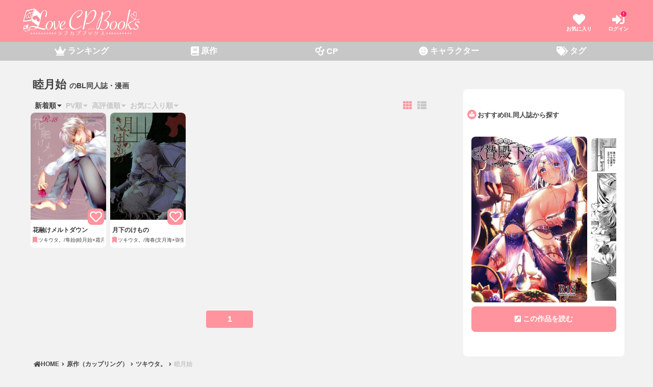

--- FILE ---
content_type: text/html; charset=utf-8
request_url: https://lovecp-books.com/characters/55?p=1&o=n&c=3
body_size: 23231
content:
<!doctype html>
<html data-n-head-ssr lang="ja" data-n-head="%7B%22lang%22:%7B%22ssr%22:%22ja%22%7D%7D">
  <head >
    <meta data-n-head="ssr" charset="utf-8"><meta data-n-head="ssr" name="viewport" content="width=device-width, initial-scale=1"><meta data-n-head="ssr" name="viewport" content="width=device-width, initial-scale=1.0"><meta data-n-head="ssr" data-hid="charset" charset="utf-8"><meta data-n-head="ssr" data-hid="mobile-web-app-capable" name="mobile-web-app-capable" content="yes"><meta data-n-head="ssr" data-hid="apple-mobile-web-app-title" name="apple-mobile-web-app-title" content="lovecp-books.com"><meta data-n-head="ssr" data-hid="og:type" name="og:type" property="og:type" content="website"><meta data-n-head="ssr" data-hid="og:title" name="og:title" property="og:title" content="lovecp-books.com"><meta data-n-head="ssr" data-hid="og:site_name" name="og:site_name" property="og:site_name" content="lovecp-books.com"><meta data-n-head="ssr" data-hid="description" name="description" content=""><link data-n-head="ssr" rel="icon" type="image/x-icon" href="/favicon.ico"><link data-n-head="ssr" rel="stylesheet" href="https://use.fontawesome.com/releases/v5.15.3/css/all.css"><link data-n-head="ssr" data-hid="shortcut-icon" rel="shortcut icon" href="/_nuxt/icons/icon_64x64.5d33ac.png"><link data-n-head="ssr" data-hid="apple-touch-icon" rel="apple-touch-icon" href="/_nuxt/icons/icon_512x512.5d33ac.png" sizes="512x512"><link data-n-head="ssr" rel="manifest" href="/_nuxt/manifest.4c960bac.json" data-hid="manifest"><link data-n-head="ssr" rel="canonical" href="https://lovecp-books.com/characters/55?p=1&amp;o=n&amp;c=3"><script data-n-head="ssr" src="/waqool.js"></script><script data-n-head="ssr" src="https://www.googletagmanager.com/gtag/js?id=GTM-MNP3TD5" async></script><script data-n-head="ssr" data-hid="nuxt-jsonld-ae340702" type="application/ld+json">
{
  "@context": "https://schema.org",
  "@type": "BreadcrumbList",
  "itemListElement": [
    {
      "@type": "ListItem",
      "position": 1,
      "item": {
        "@id": "https://lovecp-books.com",
        "name": "HOME"
      }
    },
    {
      "@type": "ListItem",
      "position": 2,
      "item": {
        "@id": "https://lovecp-books.com/characters?i=a",
        "name": "原作（カップリング）"
      }
    },
    {
      "@type": "ListItem",
      "position": 3,
      "item": {
        "@id": "https://lovecp-books.com/characters/products/58",
        "name": "ツキウタ。"
      }
    },
    {
      "@type": "ListItem",
      "position": 4,
      "item": {
        "@id": "https://lovecp-books.com/characters/55?p=1&o=n&c=3",
        "name": "睦月始"
      }
    }
  ]
}
</script><link rel="preload" href="/_nuxt/f32f526.js" as="script"><link rel="preload" href="/_nuxt/c38be7a.js" as="script"><link rel="preload" href="/_nuxt/eb0701c.js" as="script"><link rel="preload" href="/_nuxt/05f140f.js" as="script"><link rel="preload" href="/_nuxt/76371d1.js" as="script"><style data-vue-ssr-id="5764bbd8:0 e622d370:0 517a8dd7:0 7e56e4e3:0">.svg-inline--fa,svg:not(:root).svg-inline--fa{overflow:visible}.svg-inline--fa{display:inline-block;font-size:inherit;height:1em;vertical-align:-.125em}.svg-inline--fa.fa-lg{vertical-align:-.225em}.svg-inline--fa.fa-w-1{width:.0625em}.svg-inline--fa.fa-w-2{width:.125em}.svg-inline--fa.fa-w-3{width:.1875em}.svg-inline--fa.fa-w-4{width:.25em}.svg-inline--fa.fa-w-5{width:.3125em}.svg-inline--fa.fa-w-6{width:.375em}.svg-inline--fa.fa-w-7{width:.4375em}.svg-inline--fa.fa-w-8{width:.5em}.svg-inline--fa.fa-w-9{width:.5625em}.svg-inline--fa.fa-w-10{width:.625em}.svg-inline--fa.fa-w-11{width:.6875em}.svg-inline--fa.fa-w-12{width:.75em}.svg-inline--fa.fa-w-13{width:.8125em}.svg-inline--fa.fa-w-14{width:.875em}.svg-inline--fa.fa-w-15{width:.9375em}.svg-inline--fa.fa-w-16{width:1em}.svg-inline--fa.fa-w-17{width:1.0625em}.svg-inline--fa.fa-w-18{width:1.125em}.svg-inline--fa.fa-w-19{width:1.1875em}.svg-inline--fa.fa-w-20{width:1.25em}.svg-inline--fa.fa-pull-left{margin-right:.3em;width:auto}.svg-inline--fa.fa-pull-right{margin-left:.3em;width:auto}.svg-inline--fa.fa-border{height:1.5em}.svg-inline--fa.fa-li{width:2em}.svg-inline--fa.fa-fw{width:1.25em}.fa-layers svg.svg-inline--fa{bottom:0;left:0;margin:auto;position:absolute;right:0;top:0}.fa-layers{display:inline-block;height:1em;position:relative;text-align:center;vertical-align:-.125em;width:1em}.fa-layers svg.svg-inline--fa{transform-origin:center center}.fa-layers-counter,.fa-layers-text{display:inline-block;position:absolute;text-align:center}.fa-layers-text{left:50%;top:50%;transform:translate(-50%,-50%);transform-origin:center center}.fa-layers-counter{background-color:#ff253a;border-radius:1em;box-sizing:border-box;color:#fff;height:1.5em;line-height:1;max-width:5em;min-width:1.5em;overflow:hidden;padding:.25em;right:0;text-overflow:ellipsis;top:0;transform:scale(.25);transform-origin:top right}.fa-layers-bottom-right{bottom:0;right:0;top:auto;transform:scale(.25);transform-origin:bottom right}.fa-layers-bottom-left{bottom:0;left:0;right:auto;top:auto;transform:scale(.25);transform-origin:bottom left}.fa-layers-top-right{right:0;top:0;transform:scale(.25);transform-origin:top right}.fa-layers-top-left{left:0;right:auto;top:0;transform:scale(.25);transform-origin:top left}.fa-lg{font-size:1.33333em;line-height:.75em;vertical-align:-.0667em}.fa-xs{font-size:.75em}.fa-sm{font-size:.875em}.fa-1x{font-size:1em}.fa-2x{font-size:2em}.fa-3x{font-size:3em}.fa-4x{font-size:4em}.fa-5x{font-size:5em}.fa-6x{font-size:6em}.fa-7x{font-size:7em}.fa-8x{font-size:8em}.fa-9x{font-size:9em}.fa-10x{font-size:10em}.fa-fw{text-align:center;width:1.25em}.fa-ul{list-style-type:none;margin-left:2.5em;padding-left:0}.fa-ul>li{position:relative}.fa-li{left:-2em;position:absolute;text-align:center;width:2em;line-height:inherit}.fa-border{border:.08em solid #eee;border-radius:.1em;padding:.2em .25em .15em}.fa-pull-left{float:left}.fa-pull-right{float:right}.fa.fa-pull-left,.fab.fa-pull-left,.fal.fa-pull-left,.far.fa-pull-left,.fas.fa-pull-left{margin-right:.3em}.fa.fa-pull-right,.fab.fa-pull-right,.fal.fa-pull-right,.far.fa-pull-right,.fas.fa-pull-right{margin-left:.3em}.fa-spin{-webkit-animation:fa-spin 2s linear infinite;animation:fa-spin 2s linear infinite}.fa-pulse{-webkit-animation:fa-spin 1s steps(8) infinite;animation:fa-spin 1s steps(8) infinite}@-webkit-keyframes fa-spin{0%{transform:rotate(0deg)}to{transform:rotate(1turn)}}@keyframes fa-spin{0%{transform:rotate(0deg)}to{transform:rotate(1turn)}}.fa-rotate-90{-ms-filter:"progid:DXImageTransform.Microsoft.BasicImage(rotation=1)";transform:rotate(90deg)}.fa-rotate-180{-ms-filter:"progid:DXImageTransform.Microsoft.BasicImage(rotation=2)";transform:rotate(180deg)}.fa-rotate-270{-ms-filter:"progid:DXImageTransform.Microsoft.BasicImage(rotation=3)";transform:rotate(270deg)}.fa-flip-horizontal{-ms-filter:"progid:DXImageTransform.Microsoft.BasicImage(rotation=0, mirror=1)";transform:scaleX(-1)}.fa-flip-vertical{transform:scaleY(-1)}.fa-flip-both,.fa-flip-horizontal.fa-flip-vertical,.fa-flip-vertical{-ms-filter:"progid:DXImageTransform.Microsoft.BasicImage(rotation=2, mirror=1)"}.fa-flip-both,.fa-flip-horizontal.fa-flip-vertical{transform:scale(-1)}:root .fa-flip-both,:root .fa-flip-horizontal,:root .fa-flip-vertical,:root .fa-rotate-90,:root .fa-rotate-180,:root .fa-rotate-270{filter:none}.fa-stack{display:inline-block;height:2em;position:relative;width:2.5em}.fa-stack-1x,.fa-stack-2x{bottom:0;left:0;margin:auto;position:absolute;right:0;top:0}.svg-inline--fa.fa-stack-1x{height:1em;width:1.25em}.svg-inline--fa.fa-stack-2x{height:2em;width:2.5em}.fa-inverse{color:#fff}.sr-only{border:0;clip:rect(0,0,0,0);height:1px;margin:-1px;overflow:hidden;padding:0;position:absolute;width:1px}.sr-only-focusable:active,.sr-only-focusable:focus{clip:auto;height:auto;margin:0;overflow:visible;position:static;width:auto}.svg-inline--fa .fa-primary{fill:currentColor;fill:var(--fa-primary-color,currentColor);opacity:1;opacity:var(--fa-primary-opacity,1)}.svg-inline--fa .fa-secondary{fill:currentColor;fill:var(--fa-secondary-color,currentColor)}.svg-inline--fa .fa-secondary,.svg-inline--fa.fa-swap-opacity .fa-primary{opacity:.4;opacity:var(--fa-secondary-opacity,.4)}.svg-inline--fa.fa-swap-opacity .fa-secondary{opacity:1;opacity:var(--fa-primary-opacity,1)}.svg-inline--fa mask .fa-primary,.svg-inline--fa mask .fa-secondary{fill:#000}.fad.fa-inverse{color:#fff}
@charset "UTF-8";#main{display:block;width:70%;box-sizing:border-box;overflow:hidden;margin:0;padding:0}@media (max-width:895px){#main{width:100%}}@media (min-width:1024px){#main{padding:16px}}#sidebar{display:block;width:27%;padding:8px;margin-left:32px}@media (max-width:895px){#sidebar{padding:8px;width:100%;background-color:#fff;margin:0}}@media (min-width:1024px){#sidebar{padding:16px}}#sidebar .post-secondary__item{width:100%!important;border-bottom:2px dotted #ff949e!important;padding:0}#sidebar .post-secondary__item:last-child{border-bottom:none!important}#sidebar .post-secondary__title{font-size:18px}#sidebar .post-secondary__text{font-size:14px}#sidebar .post-secondary__tags{font-size:13px}#footer{background-color:#424242}#footer,.header{width:100%}@media (max-width:895px){.header{position:sticky;top:0;z-index:1000}}.header__content{max-width:1200px;display:block;margin:0 auto;padding:0;overflow:hidden}.header__bg--pink{background-color:#ff949e;width:100%}.header__bg--gray{background-color:#c7c7c7;width:100%}.btn{padding:0 8px;position:relative;margin-bottom:32px}.btn,.btn a{display:flex;align-items:center;justify-content:center}.btn a{font-size:16px;font-weight:700;background-color:#ff949e;border-radius:8px;width:100%;padding:16px 0;text-align:center;color:#fff}.btn:before{content:"\f0da";font-family:"Font Awesome 5 Free";font-weight:900;font-size:12px;color:#fff;position:absolute;right:21px}.btn__icon{margin-right:8px}.btn-double{width:100%;justify-content:space-between;text-align:center;font-weight:700}.btn-double,.btn-double__item{display:flex;padding:0;box-sizing:border-box}.btn-double__item{width:49%;justify-content:center;align-items:center}.btn-double__item:hover{opacity:.8}.btn-double__link{box-sizing:border-box;width:100%;color:#fff;position:relative;padding:16px 8px;border-radius:4px;font-size:14px}.btn-double__link i{margin-right:4px}.btn-double__sp-area{margin:32px 0;font-weight:400;color:#424242;font-size:13px}.wrap{background-color:#fff;border-radius:8px;padding:32px 8px;margin:40px 0;display:block}@media (max-width:895px){.wrap{padding:0}}.wrap__heading--search{font-size:13px;color:#424242;font-weight:700;margin:32px 0 16px;display:flex;align-items:center}.wrap__heading--search:before{content:"\f002";font-family:"Font Awesome 5 Free";font-weight:900;font-size:10px;color:#fff;background-color:#ff949e;border-radius:50%;right:21px;padding:4px;margin-bottom:2px;margin-right:2px}.wrap__heading--folder{font-size:13px;color:#424242;font-weight:700;margin:32px 0 16px;display:flex;align-items:center}.wrap__heading--folder:before{content:"\f07b";font-family:"Font Awesome 5 Free";font-weight:900;font-size:10px;color:#fff;background-color:#ff949e;border-radius:50%;right:21px;padding:4px;margin-bottom:2px;margin-right:2px}.wrap__heading--menu{font-size:13px;color:#424242;font-weight:700;margin:32px 0 16px;display:flex;align-items:center}.wrap__heading--menu:before{content:"\f0c9";font-family:"Font Awesome 5 Free";font-weight:900;font-size:10px;color:#fff;background-color:#ff949e;border-radius:50%;right:21px;padding:4px;margin-bottom:2px;margin-right:2px}.wrap__heading--external-link-square-alt{font-size:13px;color:#424242;font-weight:700;margin:32px 0 16px;display:flex;align-items:center}.wrap__heading--external-link-square-alt:before{content:"\f360";font-family:"Font Awesome 5 Free";font-weight:900;font-size:10px;color:#fff;background-color:#ff949e;border-radius:50%;right:21px;padding:4px;margin-bottom:2px;margin-right:2px}.wrap__heading--book-reader{font-size:13px;color:#424242;font-weight:700;margin:32px 0 16px;display:flex;align-items:center}.wrap__heading--book-reader:before{content:"\f5da";font-family:"Font Awesome 5 Free";font-weight:900;font-size:10px;color:#fff;background-color:#ff949e;border-radius:50%;right:21px;padding:4px;margin-bottom:2px;margin-right:2px}@media (min-width:896px){.wrap-sidebar{background-color:#fff;border-radius:8px;padding:8px;margin:40px 0;display:block}}.color__gray{color:#c7c7c7!important}.color__black{color:#424242!important}.color__pink{color:#ff949e!important}.bgcolor__gray{background-color:#c7c7c7!important}.bgcolor__pink{background-color:#ff949e!important}.bgcolor__black{background-color:#424242!important}.banner-list{padding:0;margin:16px 0;display:flex;justify-content:space-around;align-items:center;flex-wrap:wrap}.banner-list__item{width:50%;display:block;padding:8px;box-sizing:border-box}.banner-list__img{width:100%}.post-main{display:flex;flex-wrap:wrap;align-items:flex-start;justify-content:flex-start;margin:0 auto 16px}.post-main__item{width:18.8%;margin-bottom:8px;padding:4px;border-radius:20px;overflow:hidden}@media (max-width:1023px){.post-main__item{width:23.7%}}@media (max-width:599px){.post-main__item{width:31%}}@media screen and (max-width:320px){.post-main__item{width:30.8%}}@media (max-width:321px){.post-main__item{padding:4px 2px}}.post-main__link{display:block;width:100%;background-color:#fff;margin:0 auto;padding:0;overflow:hidden;border-radius:0 0 8px 8px}.post-main__link:hover{opacity:1}.post-main__figure{position:relative}.post-main__figure a{border-radius:8px 8px 0 0!important}.post-main__fav{display:flex;flex-direction:column;justify-content:center;align-items:center;font-weight:700;position:absolute;bottom:-6px;right:4px;color:#fff;overflow:hidden;padding:4px;line-height:1;background-color:#ff949e;border-radius:8px}.post-main__fav i{font-size:24px;color:#fff}.post-main__fav--small{font-weight:700;font-size:10px;margin-top:2px}.post-main__release{display:flex;flex-direction:column;flex-wrap:wrap;justify-content:center;align-items:center;background-color:#333;color:#fff;padding:8px 16px;position:absolute;top:0;right:0}.post-main__release i{color:#ddd;font-size:18px}.post-main__release--small{font-weight:700;font-size:8px;margin-top:2px}.post-main__img{width:100%;height:210px;border-radius:8px 8px 0 0;overflow:hidden}@media (max-width:1023px){.post-main__img{height:220px}}@media (max-width:895px){.post-main__img{height:290px}}@media (max-width:769px){.post-main__img{height:250px}}@media (max-width:690px){.post-main__img{height:210px}}@media (max-width:599px){.post-main__img{height:240px}}@media (max-width:500px){.post-main__img{height:210px}}@media (max-width:420px){.post-main__img{height:180px}}@media (max-width:376px){.post-main__img{height:170px}}@media (max-width:330px){.post-main__img{height:130px}}.post-main__title{display:-webkit-box;-webkit-box-orient:vertical;-webkit-line-clamp:1;overflow:hidden;font-size:12px;font-weight:700;color:#333;margin:8px 4px 4px}.post-main__text{display:flex;overflow:hidden;text-overflow:ellipsis;white-space:nowrap;font-size:10px;font-weight:400;margin:0 4px;padding-bottom:8px;color:#424242;align-items:center}.post-main__text:before{content:"\f02e";font-family:"Font Awesome 5 Free";font-weight:900;font-size:12px;color:#ff949e;margin-right:2px}.post-main__menu{display:flex;margin:16px 0;padding:0 8px;align-items:center;justify-content:space-between}.post-main__desc{font-size:14px;font-weight:400;align-items:center;width:100%;position:relative}@media (min-width:1024px){.post-main__desc{display:flex}}.post-main__desc--left{padding:0 8px;display:flex;align-items:center;width:50%;margin-bottom:8px}@media (min-width:1024px){.post-main__desc--left{margin-bottom:0}}.post-main__desc--right{padding:0 8px;display:flex;align-items:center;overflow-x:scroll;list-style-type:none;white-space:nowrap}.post-main__desc li{margin-right:8px}.post-main__desc--button{padding:2px 12px;background-color:#ff949e;color:#fff;border-radius:16px}.post-main__desc--show i{width:20px;height:20px;text-align:center;border-radius:50%;-moz-border-radius:50%;-webkit-border-radius:50%;background-color:#ff949e;color:#fff;position:absolute;right:0;z-index:10;bottom:5px}.post-main-another{padding:2px 0}.post-main-another__list{display:flex;justify-content:center;flex-wrap:wrap}.post-main-another__item{width:48%;border-radius:8px;margin-right:1%;margin-bottom:1%}@media (max-width:599px){.post-main-another__item{width:100%;margin-left:1%;margin-bottom:1%}}.post-main-another__item:hover{opacity:.8}.post-main__rank{font-size:10px;padding:4px 8px;position:absolute;bottom:-6px;left:4px;background-color:#fff;color:#424242;border-radius:4px;font-weight:700}.post-main__rank--1{background-color:#e6c03e}.post-main__rank--1,.post-main__rank--2{font-size:10px;font-weight:700;padding:4px 8px;position:absolute;bottom:-6px;left:4px;color:#fff;border-radius:8px}.post-main__rank--2{background-color:#83869b}.post-main__rank--3{font-size:10px;font-weight:700;padding:4px 8px;position:absolute;bottom:-6px;left:4px;background-color:#8c5955;color:#fff;border-radius:8px}.post-main__data{font-size:12px;color:#424242;text-align:center;width:100%;display:block}.post-secondary{display:flex;flex-wrap:wrap;align-items:flex-start;justify-content:flex-start;margin:0 auto 16px}.post-secondary__item{width:48%;margin-bottom:8px;padding:4px;position:relative}@media (max-width:599px){.post-secondary__item{width:100%}}.post-secondary__link{display:flex;background-color:#fff;margin:0 auto;padding:8px;overflow:hidden;border-radius:8px}.post-secondary__figure{width:35%}@media (max-width:599px){.post-secondary__figure{width:33%}}@media (max-width:321px){.post-secondary__figure{width:35%}}.post-secondary__img{width:100%;border-radius:8px}.post-secondary__desc{width:65%;display:flex;flex-direction:column;flex-wrap:wrap;justify-content:space-between;align-items:flex-start;padding:0 0 0 8px}@media (max-width:599px){.post-secondary__desc{width:67%}}@media (max-width:321px){.post-secondary__desc{width:65%}}.post-secondary__desc--bottom,.post-secondary__desc--top{width:100%}.post-secondary__title{width:100%;font-size:18px;font-weight:700;color:#424242;display:-webkit-box;-webkit-box-orient:vertical;-webkit-line-clamp:2;overflow:hidden;margin-bottom:4px}@media (max-width:321px){.post-secondary__title{font-size:14px}}.post-secondary__text{width:100%;font-size:15px;display:-webkit-box;-webkit-box-orient:vertical;-webkit-line-clamp:2;overflow:hidden;color:#ff949e;position:relative;font-weight:700}@media (max-width:321px){.post-secondary__text{font-size:12px}}.post-secondary__text:before{content:"\f02d";font-family:"Font Awesome 5 Free";font-weight:900;color:#ff949e;border-radius:50%}.post-secondary__tags{width:100%;font-size:14px;display:-webkit-box;-webkit-box-orient:vertical;-webkit-line-clamp:2;overflow:hidden;color:#424242;position:relative;margin:8px 0}@media (max-width:599px){.post-secondary__tags{font-size:13px}}@media (max-width:321px){.post-secondary__tags{font-size:12px}}.post-secondary__tag{margin-right:4px}.post-secondary__tag:before{content:"\f02b";font-family:"Font Awesome 5 Free";font-weight:900;font-size:8px;color:#c7c7c7;border-radius:50%;margin-bottom:2px}.post-secondary__fav{display:flex;flex-direction:column;justify-content:center;align-items:center;font-weight:700;position:absolute;bottom:8px;left:8px;color:#fff;overflow:hidden;padding:4px;line-height:1;background-color:#ff949e;border-radius:8px}.post-secondary__fav i{font-size:24px;color:#fff}.post-menu{width:auto;display:flex;justify-content:space-between;align-items:center;padding:0 4px;margin:0 0 0 4px}.post-menu__right i{font-size:18px}.post-menu__list{display:flex}.post-menu__item{display:flex;justify-content:center;align-items:center}.post-menu__switch{font-size:14px;font-weight:700;box-sizing:border-box;padding:4px;color:#ff949e}@media (max-width:321px){.post-menu__switch{font-size:12px}}.post-menu__switch i{margin-left:2px}.scroll{padding:0}.scroll,.scroll__list{display:block;width:100%;margin:0}.scroll__list{overflow-x:scroll;overflow-y:hidden;white-space:nowrap;padding:0 8px}.scroll__item{display:inline-block;white-space:normal;width:140px;vertical-align:top;padding:4px}@media (max-width:599px){.scroll__item{width:30%}}@media screen and (max-width:320px){.scroll__item{margin-right:2px}}@media (max-width:599px){.scroll__item{width:105px}}.scroll__item figure{height:205px}@media (max-width:599px){.scroll__item figure{height:150px}}.scroll__img{width:100%;height:100%}.scroll__text{display:-webkit-box;-webkit-box-orient:vertical;-webkit-line-clamp:2;overflow:hidden;font-size:12px;font-weight:700;color:#424242;margin-top:3px}.scroll .post-main__fav{font-size:8px}.scroll .post-main__fav i{font-size:24px}.scroll figure{margin:0}.scroll__btn{display:flex;width:100%;position:relative;align-items:center;justify-content:flex-end;margin:16px 0 32px}.scroll__btn a{padding:8px 32px;font-weight:700;font-size:14px;background-color:#ff949e;border-radius:4px;color:#fff;margin-right:8px}.scroll__btn:after{content:"\f0da";font-family:"Font Awesome 5 Free";font-weight:900;font-size:12px;color:#fff;position:absolute;right:13px}.scroll__menu{display:flex}.scroll .post-main__img{width:100%;height:200px;border-radius:8px 8px 0 0;overflow:hidden}@media (max-width:1023px){.scroll .post-main__img{height:210px}}@media (max-width:895px){.scroll .post-main__img{height:280px;height:200px}}@media (max-width:769px){.scroll .post-main__img{height:240px}}@media (max-width:690px){.scroll .post-main__img{height:200px}}@media (max-width:599px){.scroll .post-main__img{height:150px}}@media (max-width:500px){.scroll .post-main__img{height:150px}}@media (max-width:420px){.scroll .post-main__img{height:150px}}@media (max-width:330px){.scroll .post-main__img{height:140px}}.global{display:flex;justify-content:space-between;align-items:center;padding:16px 4px 8px;margin:0}@media (max-width:321px){.global{padding:16px 0 8px}}.global__item{display:flex;align-items:flex-start}.global__item:first-child{justify-content:flex-start;margin-right:4px}.global__item:last-child{justify-content:flex-end;margin-right:4px}.global__icon{display:flex;flex-direction:column;flex-wrap:wrap;justify-content:center;align-items:center;color:#fff;margin-left:8px;position:relative}@media (min-width:896px){.global__icon{margin-left:16px}}@media (min-width:1024px){.global__icon{margin-left:32px}}.global__icon svg{font-size:24px}@media (max-width:376px){.global__icon svg{font-size:20px}}@media (max-width:321px){.global__icon svg{font-size:16px}}.global__text{font-size:10px;font-weight:700}.global__cnt{background-color:#fb1d65;border-radius:50%;padding:1px 4px;font-weight:700;font-size:8px;position:absolute;right:4px;top:-4px}.global__img{width:230px}@media (max-width:599px){.global__img{width:170px}}@media (max-width:376px){.global__img{width:150px}}@media (max-width:321px){.global__img{width:115px}}.menu{width:100%;background-color:#c7c7c7;margin:0;padding:0}.menu__list{justify-content:space-around;align-items:center}.menu__item,.menu__item a,.menu__list{width:100%;display:flex}.menu__item a{color:#fff;font-weight:700;font-size:16px;padding:8px 2px;justify-content:center;align-items:center}.menu__item a:hover{background-color:#ff949e;opacity:1}@media (max-width:599px){.menu__item a{font-size:10px;flex-direction:column;flex-wrap:wrap;padding:6px 0 2px}}.menu__item a .svg-inline--fa{font-size:18px;margin-bottom:2px}.menu__item .svg-inline--fa,.menu__item i{margin-right:4px}@media (max-width:599px){.menu__item i{font-size:18px;margin-bottom:2px}}.menu-sidebar{display:block;width:100%}.menu-sidebar__list i{color:#ff949e;font-size:12px}.menu-sidebar__item{font-size:14px;border-bottom:2px dotted #ff949e}.menu-sidebar__link{display:flex;justify-content:space-between;align-items:center;color:#424242;padding:12px 4px}.menu-sidebar__link:hover{color:#ff949e;font-weight:700}.menu-rank .switch{margin:16px auto}.menu-rank .switch__menu{justify-content:flex-start;display:flex}.menu-rank .switch__item{font-size:16px;padding:8px;display:flex;justify-content:center;align-items:center}@media (max-width:599px){.menu-rank .switch__item{font-size:14px}}.footer{background-color:#fff;display:block}.footer__content{max-width:1200px;margin:0 auto;display:block;padding:40px 8px 8px}.footer__heading{border-bottom:1px solid #fff;font-size:18px;margin:18px 0 4px;color:#fff;font-weight:700;padding:4px 8px 2px 2px}.footer__heading a{display:flex;align-items:center;color:#fff;font-weight:700}.footer__heading a:hover{background-color:#ff949e}.footer__heading a:after{content:"\f054";font-family:"Font Awesome 5 Free";font-weight:900;margin-left:auto;font-size:12px;color:#fff}.footer__list{display:flex;flex-wrap:wrap}.footer__item{width:25%;overflow:hidden;display:inline-block}@media (max-width:895px){.footer__item{width:33.3%}}@media (max-width:599px){.footer__item{width:100%}}.footer__item:hover{color:#ff949e}.footer__item a{padding:8px;font-size:16px;display:block;color:#fff;overflow:hidden;text-overflow:ellipsis;white-space:nowrap}.footer__item a:hover{background-color:#ff949e}.footer__item svg{margin-right:4px}.footer__info{width:100%;background-color:#ff949e;padding-bottom:120px}.footer__info p{max-width:1200px;font-size:12px;color:#fff;display:block;padding:16px;margin:0 auto}@media (max-width:895px){.footer__info p{color:#fff;padding:16px}}.footer__menu{padding:8px;display:flex;justify-content:space-between;align-items:center;color:#fff;border-top:1px solid #fff;margin-top:32px}@media (max-width:321px){.footer__menu--left,.footer__menu--right{font-size:12px}}.footer__caption,.footer__caption a{color:#fff}.footer__caption svg{margin-left:8px;margin-right:0}.heading__first{padding:0 8px;margin:16px 0}.heading__first,.heading__first--big{font-size:22px;font-weight:700;color:#424242}.heading__first__small{font-size:14px;font-weight:700;color:#424242}.heading__second{font-size:22px;font-weight:700;color:#424242;display:flex;align-items:center;padding:0 8px;margin:32px 0 16px}.heading__second span:first-letter{color:#ff949e;font-size:32px}.heading__second:after{content:"";flex-grow:1;height:4px;background-color:#ff949e;margin-left:4px}.heading__third{font-size:22px;font-weight:700;color:#424242;margin:16px 0;padding:0 8px}.heading__fourth a{background-color:#ff949e;border-radius:8px;font-size:16px;display:flex;justify-content:space-between;align-items:center;padding:16px;color:#fff}.heading__fourth a span{background-color:#ff949e;border-radius:0!important;padding:0!important;color:#fff}.heading__fourth span{background-color:#ff949e;border-radius:8px;font-size:16px;display:flex;justify-content:space-between;align-items:center;padding:16px;color:#fff}.heading__fourth--left{font-size:16px}.heading__fourth--right{font-size:12px!important}.heading__fourth--right i{margin-left:4px}.switch{margin:16px 0}.switch__menu{display:flex;justify-content:flex-start;align-items:center;margin:0;padding:0 8px;flex-wrap:wrap}.switch__item{background-color:#c7c7c7;margin-bottom:8px}.switch__item,.switch__item--active{font-size:14px;font-weight:700;color:#fff;margin-right:8px;border-radius:4px;padding:4px 8px}.switch__item--active{background-color:#ff949e}.search{display:flex;justify-content:center;position:relative;width:100%}.search__box{-webkit-appearance:none;display:inline-block;margin-right:0;padding:10px;width:80%;height:40px;font-size:12px;box-sizing:border-box;border-radius:5px 0 0 5px;border:2px solid #c7c7c7;border-right:none}.search .search__button,.search__button{padding:0 10px;width:20%;border:none;border-radius:0 5px 5px 0;background:#ff949e;position:relative;right:6px;font-size:18px}.config__button,.search .search__button,.search__button{-webkit-appearance:none;display:inline-block;color:#fff;height:40px;vertical-align:top}.config__button{padding:0 8px;width:30%;border:none;border-radius:4px;background:#424242;margin:16px 0 8px;font-size:16px}.word,.word__list{display:block;width:100%}.word__item{display:inline;margin-right:8px}.word__item:hover{color:#c7c7c7}.word__link{color:#424242;font-size:14px}.word__link:hover{color:#ff949e}.word__link i,.word__link svg{color:#ff949e;margin-right:2px}.word__delete{background-color:#c7c7c7;padding:2px 3px;font-size:8px;color:#fff!important;border-radius:50%;position:relative;top:-1px}.info{width:100%;display:flex;margin:32px 0;justify-content:center;align-items:center;padding:0}.info__text{display:block;color:#424242}.info__text:hover{border-bottom:2px solid #ff949e}.info__text--small{font-size:12px;font-weight:700}.info__text--small:before{content:"\f05a";font-family:"Font Awesome 5 Free";font-weight:900;font-size:16px;color:#ff949e;margin-right:4px}.info__text--notice{padding:16px 32px;display:block;font-size:12px;font-weight:700;background-color:#fff;color:#ff949e}@media (min-width:600px){.info__text--notice{text-align:center;background-color:#f2f2f2;color:#424242}}.info__text--big{font-size:16px;font-weight:700}@media (max-width:321px){.info__text--big{font-size:14px}}.info__text--big:after{content:"\f0d7";font-family:"Font Awesome 5 Free";font-weight:900;font-size:14px;color:#424242;margin-left:4px}.info__icon{font-size:16px;color:#ff949e}@media (max-width:321px){.info__icon{font-size:14px}}.pop__input{display:none}.pop__input:checked~.pop__overlay{opacity:1;transform:scale(1);transition:opacity .5s}.pop__overlay{display:flex;justify-content:center;overflow:auto;position:fixed;top:0;left:0;z-index:9999;width:100%;height:100%;background:rgba(0,0,0,.7);opacity:0;transition:opacity .5s,transform 0s .5s;transform:scale(0)}.pop__trigger{position:absolute;width:100%;height:100%}.pop__content{position:relative;align-self:flex-start;width:90%;max-width:800px;padding:56px 8px 40px;box-sizing:border-box;background:#fff;line-height:1.4em;transition:.5s;margin:50px 0;border-radius:8px}.pop__btn--close{position:absolute;top:14px;right:16px;font-size:30px;cursor:pointer}.pop__btn--open{position:relative;top:2px;right:0;bottom:0;left:0;display:flex;justify-content:center;align-items:center;flex-direction:column;margin:3px 0 5px}.pop__btn--open .icon-text{font-size:10px}.pop__btn--open .fa-search{font-size:24px;margin:0 0 3px}.pop__scroll{max-height:500px;overflow-y:scroll;-webkit-overflow-scrolling:touch}@media (min-width:896px){.pop__scroll{max-height:800px}}@media (max-width:895px){.pop .wrap{padding:0}}.pop .wrap__heading--folder:before,.pop .wrap__heading--search:before{padding:0 6px}.login{display:flex;flex-direction:column;flex-wrap:wrap;justify-content:center;align-items:center;width:100%}.login__heading{font-size:16px;font-weight:700;color:#424242;margin-bottom:32px}.login__form{display:block;margin-bottom:10px;padding:0 8px}.login__form,.login__form input{width:100%;box-sizing:border-box}.login__form input{background-color:#f2f2f2;padding:16px;outline:none;border-radius:8px;border:none;color:#424242}.login__form input::-moz-placeholder{color:#c7c7c7}.login__form input:-ms-input-placeholder{color:#c7c7c7}.login__form input::placeholder{color:#c7c7c7}.login__btn{position:relative;display:block;padding:0 8px}.login__btn,.login__btn button{width:100%;box-sizing:border-box}.login__btn button{font-size:18px;font-weight:700;border-radius:8px;background:#ff949e;color:#fff;cursor:pointer;margin-top:16px;margin-bottom:16px;padding:16px 8px;border:none}.login__btn--signup{position:relative;display:block;width:100%;box-sizing:border-box;padding:0 8px}.login__btn--signup a{box-sizing:border-box;font-size:18px;font-weight:700;border-radius:8px;background:#ff949e;color:#fff;cursor:pointer;margin-top:16px;margin-bottom:16px;padding:16px 8px;width:100%;border:none}.login__text{font-size:14px;color:#ff949e;padding:16px 0;border-top:2px solid #c7c7c7;width:100%}.login__caption{font-size:14px;font-weight:700;color:#424242}.signup{display:flex;flex-direction:column;flex-wrap:wrap;justify-content:center;align-items:center;width:100%;border-top:2px solid #c7c7c7}.signup__text{font-size:14px;color:#ff949e;margin:16px 0 0;width:100%;display:block;text-align:center}.signup__btn{position:relative;display:flex;justify-content:center;align-items:center;border-radius:8px;background:#424242;margin-top:8px}.signup__btn,.signup__btn a{width:100%;box-sizing:border-box;font-size:18px;font-weight:700;color:#fff;cursor:pointer;margin-bottom:16px;padding:16px 8px}.signup__btn a{border-radius:8px;background:#ff949e;margin-top:16px;border:none}.registration{display:flex;flex-direction:column;flex-wrap:wrap;justify-content:flex-start;align-items:flex-start;max-width:600px;margin:0 auto}.registration h1{display:flex;justify-content:center;align-items:center;width:100%;font-size:22px;font-weight:700;color:#424242;margin:32px 0}.registration h1 span:first-letter{color:#ff949e;font-size:32px}.registration__select{padding:0 8px;box-sizing:border-box;width:100%;margin-bottom:16px}.registration__select select{padding:16px;box-sizing:border-box;border:none;color:#c7c7c7;border-radius:8px}.registration__heading{font-size:16px;font-weight:700;color:#424242;margin-bottom:32px}.registration__form{display:block;width:100%;margin-bottom:16px;padding:0 8px;box-sizing:border-box}.registration__form input{background-color:#fff;padding:16px;outline:none;border-radius:8px;border:none;color:#424242;box-sizing:border-box;width:100%}.registration__form input::-moz-placeholder{color:#c7c7c7}.registration__form input:-ms-input-placeholder{color:#c7c7c7}.registration__form input::placeholder{color:#c7c7c7}.registration__btn{position:relative;display:block;width:100%;box-sizing:border-box;padding:0 8px}.registration__btn button{box-sizing:border-box;font-size:18px;font-weight:700;border-radius:8px;background:#ff949e;color:#fff;cursor:pointer;margin-top:16px;margin-bottom:16px;padding:16px 8px;width:100%;border:none}.registration__btn--signup{position:relative;display:block;width:100%;box-sizing:border-box;padding:0 8px}.registration__btn--signup a{box-sizing:border-box;font-size:18px;font-weight:700;border-radius:8px;background:#ff949e;color:#fff;cursor:pointer;margin-top:16px;margin-bottom:16px;padding:16px 8px;width:100%;border:none}.registration__text{font-size:14px;color:#ff949e;padding:16px 0;border-top:2px solid #c7c7c7;width:100%}.registration__caption{font-size:14px;font-weight:700;color:#424242;box-sizing:border-box;width:100%;padding:0 16px;margin-bottom:4px}.page{display:block;width:100%;margin:16px 0 48px}.page__list{display:flex;width:100%;justify-content:space-between;align-items:center;box-sizing:border-box;padding:0 8px;margin:0 auto}@media (min-width:896px){.page__list{max-width:800px}}@media (max-width:321px){.page__list{padding:0}}.page__item{width:14%;margin:0;font-size:16px;font-weight:700;box-sizing:border-box;display:flex;padding:8px}@media (max-width:599px){.page__item{padding:2px;font-size:14px}.page__item:first-child,.page__item:last-child{font-size:12px;width:20%}}@media (max-width:321px){.page__item{width:12%}.page__item:first-child,.page__item:last-child{font-size:12px;width:20%}}.page__link{color:#fff;background-color:#c7c7c7;width:100%!important;text-align:center;border-radius:4px;padding:8px 2px;box-sizing:border-box}@media screen and (max-width:320px){.page__link{padding:8px}}.page__link:hover{border-bottom:2px solid #ff949e;font-weight:700}.page__link i{margin:0 4px}.page-btn{width:100%;justify-content:space-between;padding:0;text-align:center;font-weight:700}.page-btn,.page-btn__item{display:flex;box-sizing:border-box}.page-btn__item{width:50%;padding:8px}.page-btn__item:hover{opacity:.8}.page-btn__link{box-sizing:border-box;width:100%;color:#fff;position:relative;padding:16px 8px;border-radius:4px}.page-btn__link--left{position:absolute;left:4px;margin-left:16px;font-size:18px}.page-btn__link--right{position:absolute;right:4px;margin-right:16px;font-size:18px}.page-btn__link--big{font-size:16px;font-weight:400;color:#424242;margin-right:4px}.page-btn__link--small{font-size:10px}.card-list{display:flex;width:100%}.breadcrumb{display:block;width:100%;margin:16px 0 8px;padding:0 8px;box-sizing:border-box}.breadcrumb__list{padding:4px 0;margin:0}.breadcrumb__link{font-weight:700;font-size:12px;padding:2px;color:#424242}.breadcrumb__link a{margin-right:2px}.breadcrumb__link:hover{background-color:#ff949e;color:#fff!important}.breadcrumb__item{display:inline}.breadcrumb__item:after{font-family:"Font Awesome 5 Free";font-size:10px;font-weight:700;content:"\f105";color:#424242}.breadcrumb__item:last-child:after{content:none}.breadcrumb__item:last-child a{border-bottom:none;font-size:12px;color:#c7c7c7}.category__list{width:100%;padding:0 8px;align-items:flex-start;box-sizing:border-box;margin-bottom:32px}.category__item,.category__list{display:flex;justify-content:flex-start;flex-wrap:wrap}.category__item{width:49%;padding:2px;margin:0 0 4px;flex-direction:column}@media (max-width:599px){.category__item{width:100%}}.category__content{background-color:#fff;border-radius:8px;padding:4px;box-sizing:border-box}.category__content,.category__link{display:flex;justify-content:space-around;align-items:center}.category__link{width:90%}.category__rank{font-size:12px;font-weight:700;color:#424242!important}.category .no1{background-color:#e6c03e;padding:0 4px}.category .no1,.category .no2{color:#fff!important;border-radius:4px}.category .no2{background-color:#83869b;padding:0 8px}.category .no3{color:#fff!important;background-color:#8c5955;padding:0 4px;border-radius:4px}.category__text{width:70%;font-size:14px;font-weight:700;color:#424242;overflow:hidden;display:-webkit-box;-webkit-box-orient:vertical;-webkit-line-clamp:1;box-sizing:border-box}.category__caption{font-size:12px;font-weight:700;color:#c7c7c7}.category__icon{font-weight:700;color:#ff949e!important;font-size:24px}@media (max-width:599px){.category__icon{font-size:20px;margin-left:8px}}.view{margin:0;padding:0 8px;display:flex;justify-content:space-around;align-items:flex-start;flex-wrap:wrap;width:100%}.view,.view__left{box-sizing:border-box}.view__left{width:40%}@media (max-width:599px){.view__left{width:100%}}.view__right{width:60%;box-sizing:border-box}@media (max-width:599px){.view__right{width:100%;margin-top:32px}}.view__thumbnail{width:100%;margin:8px 0}.view__img{width:100%}.view__number{font-size:13px;color:#424242;display:flex;align-items:center;justify-content:center}.view-menu{padding:0 8px;justify-content:space-between;align-items:flex-end;box-sizing:border-box;margin:0 0 8px}.view-menu,.view-menu__right{display:flex}.view-menu__data{font-size:14px;color:#424242}.view-menu__icon{display:flex;flex-direction:column;flex-wrap:wrap;justify-content:center;align-items:center;font-size:10px;margin-left:16px}.view-menu__icon svg{font-size:24px}.view-desc{padding:0 16px;box-sizing:border-box;margin:0}@media (max-width:599px){.view-desc{padding:0}}.view-desc__item{flex-direction:column;flex-wrap:wrap;justify-content:flex-start;align-items:flex-start;margin-bottom:16px}.view-desc__heading,.view-desc__item{width:100%;display:flex;box-sizing:border-box}.view-desc__heading{font-size:16px;font-weight:700;color:#fff;border-radius:4px;padding:4px 8px;background-color:#ff949e;margin:0 0 8px;align-items:center}.view-desc__heading svg{margin-right:8px;color:#ff949e;background-color:#fff;border-radius:50%;padding:6px;font-size:12px;line-height:1.2}.view-desc a:hover{border-bottom:2px solid #ff949e!important}.view-desc__link{color:#424242;font-size:14px;margin:4px 8px;display:inline-block}.view-desc__link svg{color:#ff949e}.view-all{max-width:600px;display:flex;flex-direction:column;flex-wrap:wrap;margin:0 auto}.view-all__btn{box-sizing:border-box;display:flex;justify-content:center;align-items:center;color:#fff;background-color:#424242;padding:16px 8px;font-size:14px;border-radius:4px;margin:8px 8px 32px}.view-all__btn svg{margin-right:4px}.view-all__btn:hover{background-color:#ff949e}.view-all__list{width:100%;margin:8px auto;padding:0}.view-all__item,.view-all__list{display:flex;justify-content:space-around;align-items:center}.view-all__item{flex-direction:column;flex-wrap:wrap;width:90px;background-color:#fff;border-radius:50%;padding:10px}.view-all__icon{font-size:38px}.view-all__text{font-weight:700;font-size:12px}.view-all .view-desc{padding:8px}.checkbox{padding:16px 8px;margin:8px;border-radius:8px;background-color:#fff}.checkbox__text{font-size:12px}.checkbox__list{margin:0 0 16px;padding:0}.checkbox__item{box-sizing:border-box;transition:background-color .2s linear;position:relative;display:inline-block;margin:0 2px 8px 0;padding:4px 4px 4px 35px;border-radius:8px;vertical-align:middle;cursor:pointer;font-size:14px}.checkbox__item:hover{background-color:#fff}.checkbox__item:hover:after{border-color:#ff949e}.checkbox__item:after{transition:border-color .2s linear;left:13px;width:13px;height:13px;border:2px solid #ff949e;border-radius:6px}.checkbox__item:after,.checkbox__item:before{position:absolute;top:50%;display:block;margin-top:-8px;content:""}.checkbox__item:before{transition:opacity .2s linear;left:19px;width:5px;height:9px;border-right:3px solid #ff949e;border-bottom:3px solid #ff949e;opacity:0;transform:rotate(45deg)}input[type=checkbox]:checked+.checkbox__item:before{opacity:1}.checkbox__none{display:none}input[type=radio]:checked+.checkbox__item:before{opacity:1}.user{margin:16px 0 40px;display:block}.user__link{justify-content:space-between;width:100%;margin:16px 0 0;padding:0 8px 0 0}.user__link,.user__text{display:flex;align-items:center;box-sizing:border-box}.user__text{font-size:16px;color:#424242;border-radius:4px;padding:4px 8px;margin:0 0 8px;font-weight:700}.user__text i{margin-right:8px;background-color:#ff949e;color:#fff;border-radius:50%;padding:4px}.user__text:hover{opacity:.8}.user__text--small{color:#ff949e;font-size:12px;text-align:right;width:98%;display:block}.user__btn{font-size:12px;color:#fff;padding:4px 8px;background-color:#ff949e;border-radius:4px}#full-overlay{position:fixed;left:0;top:0;width:100%;height:100%;opacity:0;display:block;z-index:2147483647}.explanation{margin:32px;padding:32px;border-radius:16px;background-color:#fff}.explanation__text{font-size:14px;color:#424242;line-height:1.5}.explanation__text--pink{font-weight:700;color:#ff949e}.text-box{padding:16px 8px}.text-box,.text-box__link{font-size:12px;color:#424242}.text-box__link{padding:16px 8px 8px;border-bottom:1px solid #ff949e}.text-box__center{font-size:13px;font-weight:400;color:#424242;padding:16px 8px;margin:8px 0}.text-box__center--bold{font-weight:700;color:#ff949e}.site-rank__list{display:flex;justify-content:flex-start;align-items:center;flex-wrap:wrap;width:100%;box-sizing:border-box;padding:0;margin:16px 0}.site-rank__item{width:50%;box-sizing:border-box;padding:16px 8px 8px;counter-increment:rank;position:relative}@media (min-width:600px){.site-rank__item{border-bottom:none}}.site-rank__item:before{content:counter(rank) "位";position:absolute;left:4px;top:8px;border-radius:4px;display:flex;align-items:center;justify-content:center;color:#fff;background-color:#ff949e;font-size:10px;font-weight:400;padding:2px 8px}.site-rank__item:first-child:before{background-color:#e6c03e}.site-rank__item:nth-child(2):before{background-color:#83869b}.site-rank__item:nth-child(3):before{background-color:#8c5955}@media (max-width:599px){.site-rank__item{width:100%}}.site-rank__link{width:100%;box-sizing:border-box;display:flex;justify-content:space-between;align-items:flex-start;background-color:#fff;border-radius:8px;padding:16px 8px}.site-rank__link--left{width:20%;box-sizing:border-box;padding:0 8px 0 0;margin:0}.site-rank__link--right{width:80%;box-sizing:border-box;padding:0;margin:0;display:flex;justify-content:space-between;align-items:center}.site-rank__link--right i{color:#ff949e;font-size:14px}.site-rank__img{width:100%;border-radius:16px}.site-rank__textarea{display:flex;justify-content:flex-start;align-items:flex-start;flex-wrap:wrap;flex-direction:column;margin:0;padding:0 4px 0 0}.site-rank__title{-webkit-line-clamp:1;font-size:15px;font-weight:700}.site-rank__text,.site-rank__title{display:-webkit-box;-webkit-box-orient:vertical;overflow:hidden;color:#424242}.site-rank__text{-webkit-line-clamp:2;font-size:12px;font-weight:400}html{font-family:"Noto Sans JP","游ゴシック Medium","游ゴシック体","Yu Gothic Medium",YuGothic,"ヒラギノ角ゴ ProN","Hiragino Kaku Gothic ProN","メイリオ",Meiryo,"ＭＳ Ｐゴシック","MS PGothic",sans-serif;color:#424242;background-color:#f2f2f2}body{margin:0;padding:0;width:100%}a{text-decoration:none}a:hover{opacity:.8}ul{list-style:none;margin:0;padding:0}.container{margin:0 auto 40px;padding:0;display:flex;max-width:1200px;justify-content:center;align-items:flex-start}@media (max-width:895px){.container{flex-wrap:wrap}}@media (max-width:599px){.sp-none{display:none!important}}@media (min-width:600px){.pc-none{display:none!important}}.Vue-Toastification__toast--info{background-color:#ff949e}.out-scroll{padding:8px;margin:0;overflow:hidden;width:100%;box-sizing:border-box}.out-scroll__heading{display:flex;justify-content:flex-start;align-items:center;font-size:20px;color:#424242;font-weight:700;padding:0 8px;margin:32px 0 0}.out-scroll__heading i,.out-scroll__heading svg{color:#ff949e;margin-right:4px}.out-scroll__list{width:100%;box-sizing:border-box;overflow-x:auto;display:flex;padding:8px 0}.out-scroll__item{flex:0 0 auto;display:flex;width:80%;margin-right:8px;align-items:center;justify-content:center}.out-scroll__btn,.out-scroll__item img{width:100%;border-radius:8px}.out-scroll__btn{margin:0 0 32px;display:flex;align-items:center;justify-content:center;font-size:14px;font-weight:700;background-color:#ff949e;padding:16px 0;text-align:center;color:#fff}.out-scroll__btn i{margin-right:4px}
code[class*=language-],pre[class*=language-]{color:#000;background:none;text-shadow:0 1px #fff;font-family:Consolas,Monaco,"Andale Mono","Ubuntu Mono",monospace;font-size:1em;text-align:left;white-space:pre;word-spacing:normal;word-break:normal;word-wrap:normal;line-height:1.5;-moz-tab-size:4;-o-tab-size:4;tab-size:4;-webkit-hyphens:none;-ms-hyphens:none;hyphens:none}code[class*=language-]::-moz-selection,code[class*=language-] ::-moz-selection,pre[class*=language-]::-moz-selection,pre[class*=language-] ::-moz-selection{text-shadow:none;background:#b3d4fc}code[class*=language-]::selection,code[class*=language-] ::selection,pre[class*=language-]::selection,pre[class*=language-] ::selection{text-shadow:none;background:#b3d4fc}@media print{code[class*=language-],pre[class*=language-]{text-shadow:none}}pre[class*=language-]{padding:1em;margin:.5em 0;overflow:auto}:not(pre)>code[class*=language-],pre[class*=language-]{background:#f5f2f0}:not(pre)>code[class*=language-]{padding:.1em;border-radius:.3em;white-space:normal}.token.cdata,.token.comment,.token.doctype,.token.prolog{color:#708090}.token.punctuation{color:#999}.token.namespace{opacity:.7}.token.boolean,.token.constant,.token.deleted,.token.number,.token.property,.token.symbol,.token.tag{color:#905}.token.attr-name,.token.builtin,.token.char,.token.inserted,.token.selector,.token.string{color:#690}.language-css .token.string,.style .token.string,.token.entity,.token.operator,.token.url{color:#9a6e3a;background:hsla(0,0%,100%,.5)}.token.atrule,.token.attr-value,.token.keyword{color:#07a}.token.class-name,.token.function{color:#dd4a68}.token.important,.token.regex,.token.variable{color:#e90}.token.bold,.token.important{font-weight:700}.token.italic{font-style:italic}.token.entity{cursor:help}
.nuxt-progress{position:fixed;top:0;left:0;right:0;height:2px;width:0;opacity:1;transition:width .1s,opacity .4s;background-color:#000;z-index:999999}.nuxt-progress.nuxt-progress-notransition{transition:none}.nuxt-progress-failed{background-color:red}</style>
  </head>
  <body >
    <div data-server-rendered="true" id="__nuxt"><!----><div id="__layout"><div><header class="header"><div class="header__bg--pink"><div class="header__content"><ul class="global"><li class="global__item pc-none"><label for="trigger_menu" class="global__icon"><svg aria-hidden="true" focusable="false" data-prefix="fas" data-icon="bars" role="img" xmlns="http://www.w3.org/2000/svg" viewBox="0 0 448 512" class="svg-inline--fa fa-bars fa-w-14"><path fill="currentColor" d="M16 132h416c8.837 0 16-7.163 16-16V76c0-8.837-7.163-16-16-16H16C7.163 60 0 67.163 0 76v40c0 8.837 7.163 16 16 16zm0 160h416c8.837 0 16-7.163 16-16v-40c0-8.837-7.163-16-16-16H16c-8.837 0-16 7.163-16 16v40c0 8.837 7.163 16 16 16zm0 160h416c8.837 0 16-7.163 16-16v-40c0-8.837-7.163-16-16-16H16c-8.837 0-16 7.163-16 16v40c0 8.837 7.163 16 16 16z"></path></svg> <span class="global__text">メニュー</span></label></li> <li class="global__item"><a id="header-logo-link" href="/"><img src="/logo.png" alt="LoveCP Booksロゴ" loading="lazy" class="global__img"></a></li> <li class="global__item"><label for="trigger_search" class="global__icon pc-none"><svg aria-hidden="true" focusable="false" data-prefix="fas" data-icon="search" role="img" xmlns="http://www.w3.org/2000/svg" viewBox="0 0 512 512" class="svg-inline--fa fa-search fa-w-16"><path fill="currentColor" d="M505 442.7L405.3 343c-4.5-4.5-10.6-7-17-7H372c27.6-35.3 44-79.7 44-128C416 93.1 322.9 0 208 0S0 93.1 0 208s93.1 208 208 208c48.3 0 92.7-16.4 128-44v16.3c0 6.4 2.5 12.5 7 17l99.7 99.7c9.4 9.4 24.6 9.4 33.9 0l28.3-28.3c9.4-9.4 9.4-24.6.1-34zM208 336c-70.7 0-128-57.2-128-128 0-70.7 57.2-128 128-128 70.7 0 128 57.2 128 128 0 70.7-57.2 128-128 128z"></path></svg> <span class="global__text">検索</span></label> <a href="/favorites?como=r&amp;c=3&amp;proo=r&amp;couo=r&amp;chao=r&amp;tago=r" class="global__icon"><svg aria-hidden="true" focusable="false" data-prefix="fas" data-icon="heart" role="img" xmlns="http://www.w3.org/2000/svg" viewBox="0 0 512 512" class="svg-inline--fa fa-heart fa-w-16"><path fill="currentColor" d="M462.3 62.6C407.5 15.9 326 24.3 275.7 76.2L256 96.5l-19.7-20.3C186.1 24.3 104.5 15.9 49.7 62.6c-62.8 53.6-66.1 149.8-9.9 207.9l193.5 199.8c12.5 12.9 32.8 12.9 45.3 0l193.5-199.8c56.3-58.1 53-154.3-9.8-207.9z"></path></svg> <span class="global__text">お気に入り</span></a> <label for="trigger_login" class="global__icon"><svg aria-hidden="true" focusable="false" data-prefix="fas" data-icon="sign-in-alt" role="img" xmlns="http://www.w3.org/2000/svg" viewBox="0 0 512 512" class="svg-inline--fa fa-sign-in-alt fa-w-16"><path fill="currentColor" d="M416 448h-84c-6.6 0-12-5.4-12-12v-40c0-6.6 5.4-12 12-12h84c17.7 0 32-14.3 32-32V160c0-17.7-14.3-32-32-32h-84c-6.6 0-12-5.4-12-12V76c0-6.6 5.4-12 12-12h84c53 0 96 43 96 96v192c0 53-43 96-96 96zm-47-201L201 79c-15-15-41-4.5-41 17v96H24c-13.3 0-24 10.7-24 24v96c0 13.3 10.7 24 24 24h136v96c0 21.5 26 32 41 17l168-168c9.3-9.4 9.3-24.6 0-34z"></path></svg> <span class="global__text">ログイン</span> <span class="global__cnt">!</span></label></li></ul> <div class="pop"><input id="trigger_menu" type="checkbox" class="pop__input"> <div class="pop__overlay"><label for="trigger_menu" class="pop__trigger"></label> <div class="pop__content"><label for="trigger_menu" class="pop__btn--close">×</label> <nav class="menu-sidebar"><ul class="menu-sidebar__list"><li class="menu-sidebar__item"><a href="/rankings/1?o=p&amp;t=2" class="menu-sidebar__link">
                    ランキング<svg aria-hidden="true" focusable="false" data-prefix="fas" data-icon="angle-right" role="img" xmlns="http://www.w3.org/2000/svg" viewBox="0 0 256 512" class="svg-inline--fa fa-angle-right fa-w-8"><path fill="currentColor" d="M224.3 273l-136 136c-9.4 9.4-24.6 9.4-33.9 0l-22.6-22.6c-9.4-9.4-9.4-24.6 0-33.9l96.4-96.4-96.4-96.4c-9.4-9.4-9.4-24.6 0-33.9L54.3 103c9.4-9.4 24.6-9.4 33.9 0l136 136c9.5 9.4 9.5 24.6.1 34z"></path></svg></a></li> <li class="menu-sidebar__item"><a href="/products?i=a" class="menu-sidebar__link">
                    原作<svg aria-hidden="true" focusable="false" data-prefix="fas" data-icon="angle-right" role="img" xmlns="http://www.w3.org/2000/svg" viewBox="0 0 256 512" class="svg-inline--fa fa-angle-right fa-w-8"><path fill="currentColor" d="M224.3 273l-136 136c-9.4 9.4-24.6 9.4-33.9 0l-22.6-22.6c-9.4-9.4-9.4-24.6 0-33.9l96.4-96.4-96.4-96.4c-9.4-9.4-9.4-24.6 0-33.9L54.3 103c9.4-9.4 24.6-9.4 33.9 0l136 136c9.5 9.4 9.5 24.6.1 34z"></path></svg></a></li> <li class="menu-sidebar__item"><a href="/couplings?i=a" class="menu-sidebar__link">
                    カップリング<svg aria-hidden="true" focusable="false" data-prefix="fas" data-icon="angle-right" role="img" xmlns="http://www.w3.org/2000/svg" viewBox="0 0 256 512" class="svg-inline--fa fa-angle-right fa-w-8"><path fill="currentColor" d="M224.3 273l-136 136c-9.4 9.4-24.6 9.4-33.9 0l-22.6-22.6c-9.4-9.4-9.4-24.6 0-33.9l96.4-96.4-96.4-96.4c-9.4-9.4-9.4-24.6 0-33.9L54.3 103c9.4-9.4 24.6-9.4 33.9 0l136 136c9.5 9.4 9.5 24.6.1 34z"></path></svg></a></li> <li class="menu-sidebar__item"><a href="/characters?i=a" class="menu-sidebar__link">
                    キャラクター<svg aria-hidden="true" focusable="false" data-prefix="fas" data-icon="angle-right" role="img" xmlns="http://www.w3.org/2000/svg" viewBox="0 0 256 512" class="svg-inline--fa fa-angle-right fa-w-8"><path fill="currentColor" d="M224.3 273l-136 136c-9.4 9.4-24.6 9.4-33.9 0l-22.6-22.6c-9.4-9.4-9.4-24.6 0-33.9l96.4-96.4-96.4-96.4c-9.4-9.4-9.4-24.6 0-33.9L54.3 103c9.4-9.4 24.6-9.4 33.9 0l136 136c9.5 9.4 9.5 24.6.1 34z"></path></svg></a></li> <li class="menu-sidebar__item"><a href="/tags/tag-groups" class="menu-sidebar__link">
                    タグ<svg aria-hidden="true" focusable="false" data-prefix="fas" data-icon="angle-right" role="img" xmlns="http://www.w3.org/2000/svg" viewBox="0 0 256 512" class="svg-inline--fa fa-angle-right fa-w-8"><path fill="currentColor" d="M224.3 273l-136 136c-9.4 9.4-24.6 9.4-33.9 0l-22.6-22.6c-9.4-9.4-9.4-24.6 0-33.9l96.4-96.4-96.4-96.4c-9.4-9.4-9.4-24.6 0-33.9L54.3 103c9.4-9.4 24.6-9.4 33.9 0l136 136c9.5 9.4 9.5 24.6.1 34z"></path></svg></a></li> <li class="menu-sidebar__item"><a href="/favorites?como=r&amp;c=1&amp;proo=r&amp;couo=r&amp;chao=r&amp;tago=r" class="menu-sidebar__link">
                    お気に入り<svg aria-hidden="true" focusable="false" data-prefix="fas" data-icon="angle-right" role="img" xmlns="http://www.w3.org/2000/svg" viewBox="0 0 256 512" class="svg-inline--fa fa-angle-right fa-w-8"><path fill="currentColor" d="M224.3 273l-136 136c-9.4 9.4-24.6 9.4-33.9 0l-22.6-22.6c-9.4-9.4-9.4-24.6 0-33.9l96.4-96.4-96.4-96.4c-9.4-9.4-9.4-24.6 0-33.9L54.3 103c9.4-9.4 24.6-9.4 33.9 0l136 136c9.5 9.4 9.5 24.6.1 34z"></path></svg></a></li> <li class="menu-sidebar__item"><a href="/comics/new/1" class="menu-sidebar__link">
                    新着<svg aria-hidden="true" focusable="false" data-prefix="fas" data-icon="angle-right" role="img" xmlns="http://www.w3.org/2000/svg" viewBox="0 0 256 512" class="svg-inline--fa fa-angle-right fa-w-8"><path fill="currentColor" d="M224.3 273l-136 136c-9.4 9.4-24.6 9.4-33.9 0l-22.6-22.6c-9.4-9.4-9.4-24.6 0-33.9l96.4-96.4-96.4-96.4c-9.4-9.4-9.4-24.6 0-33.9L54.3 103c9.4-9.4 24.6-9.4 33.9 0l136 136c9.5 9.4 9.5 24.6.1 34z"></path></svg></a></li> <li for="trigger_login" class="menu-sidebar__item"><a href="/login" class="menu-sidebar__link">
                    ログイン<svg aria-hidden="true" focusable="false" data-prefix="fas" data-icon="angle-right" role="img" xmlns="http://www.w3.org/2000/svg" viewBox="0 0 256 512" class="svg-inline--fa fa-angle-right fa-w-8"><path fill="currentColor" d="M224.3 273l-136 136c-9.4 9.4-24.6 9.4-33.9 0l-22.6-22.6c-9.4-9.4-9.4-24.6 0-33.9l96.4-96.4-96.4-96.4c-9.4-9.4-9.4-24.6 0-33.9L54.3 103c9.4-9.4 24.6-9.4 33.9 0l136 136c9.5 9.4 9.5 24.6.1 34z"></path></svg></a></li> <li class="menu-sidebar__item"><a href="/register" class="menu-sidebar__link">
                    ユーザー登録<svg aria-hidden="true" focusable="false" data-prefix="fas" data-icon="angle-right" role="img" xmlns="http://www.w3.org/2000/svg" viewBox="0 0 256 512" class="svg-inline--fa fa-angle-right fa-w-8"><path fill="currentColor" d="M224.3 273l-136 136c-9.4 9.4-24.6 9.4-33.9 0l-22.6-22.6c-9.4-9.4-9.4-24.6 0-33.9l96.4-96.4-96.4-96.4c-9.4-9.4-9.4-24.6 0-33.9L54.3 103c9.4-9.4 24.6-9.4 33.9 0l136 136c9.5 9.4 9.5 24.6.1 34z"></path></svg></a></li> <li class="menu-sidebar__item"><a href="/cdn-cgi/l/email-protection#95f9fae3f0f6e5b8f7fafafee6d5e5e7fae1fafbf8f4fcf9bbf6faf8" class="menu-sidebar__link">
                    お問い合わせ・削除依頼<svg aria-hidden="true" focusable="false" data-prefix="fas" data-icon="angle-right" role="img" xmlns="http://www.w3.org/2000/svg" viewBox="0 0 256 512" class="svg-inline--fa fa-angle-right fa-w-8"><path fill="currentColor" d="M224.3 273l-136 136c-9.4 9.4-24.6 9.4-33.9 0l-22.6-22.6c-9.4-9.4-9.4-24.6 0-33.9l96.4-96.4-96.4-96.4c-9.4-9.4-9.4-24.6 0-33.9L54.3 103c9.4-9.4 24.6-9.4 33.9 0l136 136c9.5 9.4 9.5 24.6.1 34z"></path></svg></a></li> <li class="menu-sidebar__item"><a id="pop-top-link" href="/" class="menu-sidebar__link">
                    トップページ<svg aria-hidden="true" focusable="false" data-prefix="fas" data-icon="angle-right" role="img" xmlns="http://www.w3.org/2000/svg" viewBox="0 0 256 512" class="svg-inline--fa fa-angle-right fa-w-8"><path fill="currentColor" d="M224.3 273l-136 136c-9.4 9.4-24.6 9.4-33.9 0l-22.6-22.6c-9.4-9.4-9.4-24.6 0-33.9l96.4-96.4-96.4-96.4c-9.4-9.4-9.4-24.6 0-33.9L54.3 103c9.4-9.4 24.6-9.4 33.9 0l136 136c9.5 9.4 9.5 24.6.1 34z"></path></svg></a></li></ul></nav></div></div></div> <div class="pop"><input id="trigger_search" type="checkbox" class="pop__input"> <div class="pop__overlay"><label for="trigger_search" class="pop__trigger"></label> <div class="pop__content"><label for="trigger_search" class="pop__btn--close">×</label> <form id="global-serach-form" class="search"><input id="sidebar-search-box_1" name="keyword" placeholder="キーワードを入力" required="required" value="" class="search__box search__box__sidebar"> <button value="検索" class="search__button"><svg aria-hidden="true" focusable="false" data-prefix="fas" data-icon="search" role="img" xmlns="http://www.w3.org/2000/svg" viewBox="0 0 512 512" class="svg-inline--fa fa-search fa-w-16"><path fill="currentColor" d="M505 442.7L405.3 343c-4.5-4.5-10.6-7-17-7H372c27.6-35.3 44-79.7 44-128C416 93.1 322.9 0 208 0S0 93.1 0 208s93.1 208 208 208c48.3 0 92.7-16.4 128-44v16.3c0 6.4 2.5 12.5 7 17l99.7 99.7c9.4 9.4 24.6 9.4 33.9 0l28.3-28.3c9.4-9.4 9.4-24.6.1-34zM208 336c-70.7 0-128-57.2-128-128 0-70.7 57.2-128 128-128 70.7 0 128 57.2 128 128 0 70.7-57.2 128-128 128z"></path></svg></button></form> <span class="wrap__heading--search">ワードから探す</span> <div class="word"><ul class="word__list"><li class="word__item"><a href="/comics/search?p=1&amp;c=3&amp;s=%E5%91%AA%E8%A1%93%E5%BB%BB%E6%88%A6" class="word__link"><svg aria-hidden="true" focusable="false" data-prefix="fas" data-icon="chart-line" role="img" xmlns="http://www.w3.org/2000/svg" viewBox="0 0 512 512" class="svg-inline--fa fa-chart-line fa-w-16"><path fill="currentColor" d="M496 384H64V80c0-8.84-7.16-16-16-16H16C7.16 64 0 71.16 0 80v336c0 17.67 14.33 32 32 32h464c8.84 0 16-7.16 16-16v-32c0-8.84-7.16-16-16-16zM464 96H345.94c-21.38 0-32.09 25.85-16.97 40.97l32.4 32.4L288 242.75l-73.37-73.37c-12.5-12.5-32.76-12.5-45.25 0l-68.69 68.69c-6.25 6.25-6.25 16.38 0 22.63l22.62 22.62c6.25 6.25 16.38 6.25 22.63 0L192 237.25l73.37 73.37c12.5 12.5 32.76 12.5 45.25 0l96-96 32.4 32.4c15.12 15.12 40.97 4.41 40.97-16.97V112c.01-8.84-7.15-16-15.99-16z"></path></svg>呪術廻戦
                  </a></li><li class="word__item"><a href="/comics/search?p=1&amp;c=3&amp;s=%E5%83%95%E3%81%AE%E3%83%92%E3%83%BC%E3%83%AD%E3%83%BC%E3%82%A2%E3%82%AB%E3%83%87%E3%83%9F%E3%82%A2" class="word__link"><svg aria-hidden="true" focusable="false" data-prefix="fas" data-icon="chart-line" role="img" xmlns="http://www.w3.org/2000/svg" viewBox="0 0 512 512" class="svg-inline--fa fa-chart-line fa-w-16"><path fill="currentColor" d="M496 384H64V80c0-8.84-7.16-16-16-16H16C7.16 64 0 71.16 0 80v336c0 17.67 14.33 32 32 32h464c8.84 0 16-7.16 16-16v-32c0-8.84-7.16-16-16-16zM464 96H345.94c-21.38 0-32.09 25.85-16.97 40.97l32.4 32.4L288 242.75l-73.37-73.37c-12.5-12.5-32.76-12.5-45.25 0l-68.69 68.69c-6.25 6.25-6.25 16.38 0 22.63l22.62 22.62c6.25 6.25 16.38 6.25 22.63 0L192 237.25l73.37 73.37c12.5 12.5 32.76 12.5 45.25 0l96-96 32.4 32.4c15.12 15.12 40.97 4.41 40.97-16.97V112c.01-8.84-7.15-16-15.99-16z"></path></svg>僕のヒーローアカデミア
                  </a></li><li class="word__item"><a href="/comics/search?p=1&amp;c=3&amp;s=%E9%AC%BC%E6%BB%85%E3%81%AE%E5%88%83" class="word__link"><svg aria-hidden="true" focusable="false" data-prefix="fas" data-icon="chart-line" role="img" xmlns="http://www.w3.org/2000/svg" viewBox="0 0 512 512" class="svg-inline--fa fa-chart-line fa-w-16"><path fill="currentColor" d="M496 384H64V80c0-8.84-7.16-16-16-16H16C7.16 64 0 71.16 0 80v336c0 17.67 14.33 32 32 32h464c8.84 0 16-7.16 16-16v-32c0-8.84-7.16-16-16-16zM464 96H345.94c-21.38 0-32.09 25.85-16.97 40.97l32.4 32.4L288 242.75l-73.37-73.37c-12.5-12.5-32.76-12.5-45.25 0l-68.69 68.69c-6.25 6.25-6.25 16.38 0 22.63l22.62 22.62c6.25 6.25 16.38 6.25 22.63 0L192 237.25l73.37 73.37c12.5 12.5 32.76 12.5 45.25 0l96-96 32.4 32.4c15.12 15.12 40.97 4.41 40.97-16.97V112c.01-8.84-7.15-16-15.99-16z"></path></svg>鬼滅の刃
                  </a></li><li class="word__item"><a href="/comics/search?p=1&amp;c=3&amp;s=%E5%8E%9F%E7%A5%9E" class="word__link"><svg aria-hidden="true" focusable="false" data-prefix="fas" data-icon="chart-line" role="img" xmlns="http://www.w3.org/2000/svg" viewBox="0 0 512 512" class="svg-inline--fa fa-chart-line fa-w-16"><path fill="currentColor" d="M496 384H64V80c0-8.84-7.16-16-16-16H16C7.16 64 0 71.16 0 80v336c0 17.67 14.33 32 32 32h464c8.84 0 16-7.16 16-16v-32c0-8.84-7.16-16-16-16zM464 96H345.94c-21.38 0-32.09 25.85-16.97 40.97l32.4 32.4L288 242.75l-73.37-73.37c-12.5-12.5-32.76-12.5-45.25 0l-68.69 68.69c-6.25 6.25-6.25 16.38 0 22.63l22.62 22.62c6.25 6.25 16.38 6.25 22.63 0L192 237.25l73.37 73.37c12.5 12.5 32.76 12.5 45.25 0l96-96 32.4 32.4c15.12 15.12 40.97 4.41 40.97-16.97V112c.01-8.84-7.15-16-15.99-16z"></path></svg>原神
                  </a></li><li class="word__item"><a href="/comics/search?p=1&amp;c=3&amp;s=%E3%83%96%E3%83%AB%E3%83%BC%E3%83%AD%E3%83%83%E3%82%AF" class="word__link"><svg aria-hidden="true" focusable="false" data-prefix="fas" data-icon="chart-line" role="img" xmlns="http://www.w3.org/2000/svg" viewBox="0 0 512 512" class="svg-inline--fa fa-chart-line fa-w-16"><path fill="currentColor" d="M496 384H64V80c0-8.84-7.16-16-16-16H16C7.16 64 0 71.16 0 80v336c0 17.67 14.33 32 32 32h464c8.84 0 16-7.16 16-16v-32c0-8.84-7.16-16-16-16zM464 96H345.94c-21.38 0-32.09 25.85-16.97 40.97l32.4 32.4L288 242.75l-73.37-73.37c-12.5-12.5-32.76-12.5-45.25 0l-68.69 68.69c-6.25 6.25-6.25 16.38 0 22.63l22.62 22.62c6.25 6.25 16.38 6.25 22.63 0L192 237.25l73.37 73.37c12.5 12.5 32.76 12.5 45.25 0l96-96 32.4 32.4c15.12 15.12 40.97 4.41 40.97-16.97V112c.01-8.84-7.15-16-15.99-16z"></path></svg>ブルーロック
                  </a></li> <li class="word__item"><a href="/comics/search?p=1&amp;c=3&amp;s=%E3%83%8F%E3%82%A4%E3%82%AD%E3%83%A5%E3%83%BC" class="word__link"><svg aria-hidden="true" focusable="false" data-prefix="fas" data-icon="star" role="img" xmlns="http://www.w3.org/2000/svg" viewBox="0 0 576 512" class="svg-inline--fa fa-star fa-w-18"><path fill="currentColor" d="M259.3 17.8L194 150.2 47.9 171.5c-26.2 3.8-36.7 36.1-17.7 54.6l105.7 103-25 145.5c-4.5 26.3 23.2 46 46.4 33.7L288 439.6l130.7 68.7c23.2 12.2 50.9-7.4 46.4-33.7l-25-145.5 105.7-103c19-18.5 8.5-50.8-17.7-54.6L382 150.2 316.7 17.8c-11.7-23.6-45.6-23.9-57.4 0z"></path></svg>ハイキュー
                  </a></li><li class="word__item"><a href="/comics/search?p=1&amp;c=3&amp;s=%E3%83%AC%E3%82%A4%E3%83%97" class="word__link"><svg aria-hidden="true" focusable="false" data-prefix="fas" data-icon="star" role="img" xmlns="http://www.w3.org/2000/svg" viewBox="0 0 576 512" class="svg-inline--fa fa-star fa-w-18"><path fill="currentColor" d="M259.3 17.8L194 150.2 47.9 171.5c-26.2 3.8-36.7 36.1-17.7 54.6l105.7 103-25 145.5c-4.5 26.3 23.2 46 46.4 33.7L288 439.6l130.7 68.7c23.2 12.2 50.9-7.4 46.4-33.7l-25-145.5 105.7-103c19-18.5 8.5-50.8-17.7-54.6L382 150.2 316.7 17.8c-11.7-23.6-45.6-23.9-57.4 0z"></path></svg>レイプ
                  </a></li><li class="word__item"><a href="/comics/search?p=1&amp;c=3&amp;s=%E3%82%AA%E3%83%A1%E3%82%AC%E3%83%90%E3%83%BC%E3%82%B9" class="word__link"><svg aria-hidden="true" focusable="false" data-prefix="fas" data-icon="star" role="img" xmlns="http://www.w3.org/2000/svg" viewBox="0 0 576 512" class="svg-inline--fa fa-star fa-w-18"><path fill="currentColor" d="M259.3 17.8L194 150.2 47.9 171.5c-26.2 3.8-36.7 36.1-17.7 54.6l105.7 103-25 145.5c-4.5 26.3 23.2 46 46.4 33.7L288 439.6l130.7 68.7c23.2 12.2 50.9-7.4 46.4-33.7l-25-145.5 105.7-103c19-18.5 8.5-50.8-17.7-54.6L382 150.2 316.7 17.8c-11.7-23.6-45.6-23.9-57.4 0z"></path></svg>オメガバース
                  </a></li><li class="word__item"><a href="/comics/search?p=1&amp;c=3&amp;s=%E5%90%8D%E6%8E%A2%E5%81%B5%E3%82%B3%E3%83%8A%E3%83%B3" class="word__link"><svg aria-hidden="true" focusable="false" data-prefix="fas" data-icon="star" role="img" xmlns="http://www.w3.org/2000/svg" viewBox="0 0 576 512" class="svg-inline--fa fa-star fa-w-18"><path fill="currentColor" d="M259.3 17.8L194 150.2 47.9 171.5c-26.2 3.8-36.7 36.1-17.7 54.6l105.7 103-25 145.5c-4.5 26.3 23.2 46 46.4 33.7L288 439.6l130.7 68.7c23.2 12.2 50.9-7.4 46.4-33.7l-25-145.5 105.7-103c19-18.5 8.5-50.8-17.7-54.6L382 150.2 316.7 17.8c-11.7-23.6-45.6-23.9-57.4 0z"></path></svg>名探偵コナン
                  </a></li><li class="word__item"><a href="/comics/search?p=1&amp;c=3&amp;s=%E3%83%A2%E3%83%96" class="word__link"><svg aria-hidden="true" focusable="false" data-prefix="fas" data-icon="star" role="img" xmlns="http://www.w3.org/2000/svg" viewBox="0 0 576 512" class="svg-inline--fa fa-star fa-w-18"><path fill="currentColor" d="M259.3 17.8L194 150.2 47.9 171.5c-26.2 3.8-36.7 36.1-17.7 54.6l105.7 103-25 145.5c-4.5 26.3 23.2 46 46.4 33.7L288 439.6l130.7 68.7c23.2 12.2 50.9-7.4 46.4-33.7l-25-145.5 105.7-103c19-18.5 8.5-50.8-17.7-54.6L382 150.2 316.7 17.8c-11.7-23.6-45.6-23.9-57.4 0z"></path></svg>モブ
                  </a></li></ul></div> <span class="wrap__heading--folder">カテゴリーから探す</span> <div class="menu-sidebar"><ul class="menu-sidebar__list"><li class="menu-sidebar__item"><a href="/rankings/1?o=p&amp;t=2" class="menu-sidebar__link">
                    ランキング<svg aria-hidden="true" focusable="false" data-prefix="fas" data-icon="angle-right" role="img" xmlns="http://www.w3.org/2000/svg" viewBox="0 0 256 512" class="svg-inline--fa fa-angle-right fa-w-8"><path fill="currentColor" d="M224.3 273l-136 136c-9.4 9.4-24.6 9.4-33.9 0l-22.6-22.6c-9.4-9.4-9.4-24.6 0-33.9l96.4-96.4-96.4-96.4c-9.4-9.4-9.4-24.6 0-33.9L54.3 103c9.4-9.4 24.6-9.4 33.9 0l136 136c9.5 9.4 9.5 24.6.1 34z"></path></svg></a></li> <li class="menu-sidebar__item"><a href="/products?i=a" class="menu-sidebar__link">
                    原作<svg aria-hidden="true" focusable="false" data-prefix="fas" data-icon="angle-right" role="img" xmlns="http://www.w3.org/2000/svg" viewBox="0 0 256 512" class="svg-inline--fa fa-angle-right fa-w-8"><path fill="currentColor" d="M224.3 273l-136 136c-9.4 9.4-24.6 9.4-33.9 0l-22.6-22.6c-9.4-9.4-9.4-24.6 0-33.9l96.4-96.4-96.4-96.4c-9.4-9.4-9.4-24.6 0-33.9L54.3 103c9.4-9.4 24.6-9.4 33.9 0l136 136c9.5 9.4 9.5 24.6.1 34z"></path></svg></a></li> <li class="menu-sidebar__item"><a href="/couplings?i=a" class="menu-sidebar__link">
                    カップリング<svg aria-hidden="true" focusable="false" data-prefix="fas" data-icon="angle-right" role="img" xmlns="http://www.w3.org/2000/svg" viewBox="0 0 256 512" class="svg-inline--fa fa-angle-right fa-w-8"><path fill="currentColor" d="M224.3 273l-136 136c-9.4 9.4-24.6 9.4-33.9 0l-22.6-22.6c-9.4-9.4-9.4-24.6 0-33.9l96.4-96.4-96.4-96.4c-9.4-9.4-9.4-24.6 0-33.9L54.3 103c9.4-9.4 24.6-9.4 33.9 0l136 136c9.5 9.4 9.5 24.6.1 34z"></path></svg></a></li> <li class="menu-sidebar__item"><a href="/characters?i=a" class="menu-sidebar__link">
                    キャラクター<svg aria-hidden="true" focusable="false" data-prefix="fas" data-icon="angle-right" role="img" xmlns="http://www.w3.org/2000/svg" viewBox="0 0 256 512" class="svg-inline--fa fa-angle-right fa-w-8"><path fill="currentColor" d="M224.3 273l-136 136c-9.4 9.4-24.6 9.4-33.9 0l-22.6-22.6c-9.4-9.4-9.4-24.6 0-33.9l96.4-96.4-96.4-96.4c-9.4-9.4-9.4-24.6 0-33.9L54.3 103c9.4-9.4 24.6-9.4 33.9 0l136 136c9.5 9.4 9.5 24.6.1 34z"></path></svg></a></li> <li class="menu-sidebar__item"><a href="/tags/tag-groups" class="menu-sidebar__link">
                    タグ<svg aria-hidden="true" focusable="false" data-prefix="fas" data-icon="angle-right" role="img" xmlns="http://www.w3.org/2000/svg" viewBox="0 0 256 512" class="svg-inline--fa fa-angle-right fa-w-8"><path fill="currentColor" d="M224.3 273l-136 136c-9.4 9.4-24.6 9.4-33.9 0l-22.6-22.6c-9.4-9.4-9.4-24.6 0-33.9l96.4-96.4-96.4-96.4c-9.4-9.4-9.4-24.6 0-33.9L54.3 103c9.4-9.4 24.6-9.4 33.9 0l136 136c9.5 9.4 9.5 24.6.1 34z"></path></svg></a></li> <li class="menu-sidebar__item"><a href="/comics/new/1" class="menu-sidebar__link">
                    新着<svg aria-hidden="true" focusable="false" data-prefix="fas" data-icon="angle-right" role="img" xmlns="http://www.w3.org/2000/svg" viewBox="0 0 256 512" class="svg-inline--fa fa-angle-right fa-w-8"><path fill="currentColor" d="M224.3 273l-136 136c-9.4 9.4-24.6 9.4-33.9 0l-22.6-22.6c-9.4-9.4-9.4-24.6 0-33.9l96.4-96.4-96.4-96.4c-9.4-9.4-9.4-24.6 0-33.9L54.3 103c9.4-9.4 24.6-9.4 33.9 0l136 136c9.5 9.4 9.5 24.6.1 34z"></path></svg></a></li></ul></div> <span class="wrap__heading--external-link-square-alt">他のサイトから探す</span> <div class="menu-sidebar"><ul class="menu-sidebar__list"><li class="menu-sidebar__item"><a href="https://blcollection.co/" rel="noopener" target="_blank" class="menu-sidebar__link">
                    BLコレクション<i class="fas fa-angle-right"></i></a></li> <li class="menu-sidebar__item"><a href="https://801books.com/" rel="noopener" target="_blank" class="menu-sidebar__link">
                    801Books<i class="fas fa-angle-right"></i></a></li> <li class="menu-sidebar__item"><a href="https://fujokomi.com/" rel="noopener" target="_blank" class="menu-sidebar__link">
                    ふじょコミ！<i class="fas fa-angle-right"></i></a></li> <li class="menu-sidebar__item"><a href="https://b-para.co/" rel="noopener" target="_blank" class="menu-sidebar__link">
                    BLぱらだいす<i class="fas fa-angle-right"></i></a></li></ul></div></div></div></div> <div id="pop" class="pop"><input id="trigger_login" type="checkbox" class="pop__input"> <div class="pop__overlay"><label for="trigger_login" class="pop__trigger"></label> <div class="pop__content"><form class="login"><span class="login__heading">ログイン/新規登録</span> <div class="login__form"><input id="user" type="text" placeholder="Username" required="required" value=""></div> <div class="login__form"><input type="password" id="password" placeholder="Password" required="required" value=""></div> <div class="login__btn"><button>ログイン</button></div></form> <div class="signup"><span class="signup__text">まだ登録していない方はこちら</span> <a href="/register" class="signup__btn">新規登録</a></div></div></div></div></div></div></header> <div class="header__bg--gray"><div class="header__content"><div class="menu"><ul class="menu__list"><li class="menu__item"><a href="/rankings/1?o=p&amp;t=2"><svg aria-hidden="true" focusable="false" data-prefix="fas" data-icon="crown" role="img" xmlns="http://www.w3.org/2000/svg" viewBox="0 0 640 512" class="svg-inline--fa fa-crown fa-w-20"><path fill="currentColor" d="M528 448H112c-8.8 0-16 7.2-16 16v32c0 8.8 7.2 16 16 16h416c8.8 0 16-7.2 16-16v-32c0-8.8-7.2-16-16-16zm64-320c-26.5 0-48 21.5-48 48 0 7.1 1.6 13.7 4.4 19.8L476 239.2c-15.4 9.2-35.3 4-44.2-11.6L350.3 85C361 76.2 368 63 368 48c0-26.5-21.5-48-48-48s-48 21.5-48 48c0 15 7 28.2 17.7 37l-81.5 142.6c-8.9 15.6-28.9 20.8-44.2 11.6l-72.3-43.4c2.7-6 4.4-12.7 4.4-19.8 0-26.5-21.5-48-48-48S0 149.5 0 176s21.5 48 48 48c2.6 0 5.2-.4 7.7-.8L128 416h384l72.3-192.8c2.5.4 5.1.8 7.7.8 26.5 0 48-21.5 48-48s-21.5-48-48-48z"></path></svg> <span>ランキング</span></a></li> <li class="menu__item"><a href="/products?i=a"><svg aria-hidden="true" focusable="false" data-prefix="fas" data-icon="book" role="img" xmlns="http://www.w3.org/2000/svg" viewBox="0 0 448 512" class="svg-inline--fa fa-book fa-w-14"><path fill="currentColor" d="M448 360V24c0-13.3-10.7-24-24-24H96C43 0 0 43 0 96v320c0 53 43 96 96 96h328c13.3 0 24-10.7 24-24v-16c0-7.5-3.5-14.3-8.9-18.7-4.2-15.4-4.2-59.3 0-74.7 5.4-4.3 8.9-11.1 8.9-18.6zM128 134c0-3.3 2.7-6 6-6h212c3.3 0 6 2.7 6 6v20c0 3.3-2.7 6-6 6H134c-3.3 0-6-2.7-6-6v-20zm0 64c0-3.3 2.7-6 6-6h212c3.3 0 6 2.7 6 6v20c0 3.3-2.7 6-6 6H134c-3.3 0-6-2.7-6-6v-20zm253.4 250H96c-17.7 0-32-14.3-32-32 0-17.6 14.4-32 32-32h285.4c-1.9 17.1-1.9 46.9 0 64z"></path></svg> <span>原作</span></a></li> <li class="menu__item"><a href="/couplings?i=a"><svg aria-hidden="true" focusable="false" data-prefix="fas" data-icon="mars-double" role="img" xmlns="http://www.w3.org/2000/svg" viewBox="0 0 512 512" class="svg-inline--fa fa-mars-double fa-w-16"><path fill="currentColor" d="M340 0h-79c-10.7 0-16 12.9-8.5 20.5l16.9 16.9-48.7 48.7C198.5 72.1 172.2 64 144 64 64.5 64 0 128.5 0 208s64.5 144 144 144 144-64.5 144-144c0-28.2-8.1-54.5-22.1-76.7l48.7-48.7 16.9 16.9c2.4 2.4 5.5 3.5 8.4 3.5 6.2 0 12.1-4.8 12.1-12V12c0-6.6-5.4-12-12-12zM144 288c-44.1 0-80-35.9-80-80s35.9-80 80-80 80 35.9 80 80-35.9 80-80 80zm356-128.1h-79c-10.7 0-16 12.9-8.5 20.5l16.9 16.9-48.7 48.7c-18.2-11.4-39-18.9-61.5-21.3-2.1 21.8-8.2 43.3-18.4 63.3 1.1 0 2.2-.1 3.2-.1 44.1 0 80 35.9 80 80s-35.9 80-80 80-80-35.9-80-80c0-1.1 0-2.2.1-3.2-20 10.2-41.5 16.4-63.3 18.4C168.4 455.6 229.6 512 304 512c79.5 0 144-64.5 144-144 0-28.2-8.1-54.5-22.1-76.7l48.7-48.7 16.9 16.9c2.4 2.4 5.4 3.5 8.4 3.5 6.2 0 12.1-4.8 12.1-12v-79c0-6.7-5.4-12.1-12-12.1z"></path></svg> <span>CP</span></a></li> <li class="menu__item"><a href="/characters?i=a"><svg aria-hidden="true" focusable="false" data-prefix="fas" data-icon="smile" role="img" xmlns="http://www.w3.org/2000/svg" viewBox="0 0 496 512" class="svg-inline--fa fa-smile fa-w-16"><path fill="currentColor" d="M248 8C111 8 0 119 0 256s111 248 248 248 248-111 248-248S385 8 248 8zm80 168c17.7 0 32 14.3 32 32s-14.3 32-32 32-32-14.3-32-32 14.3-32 32-32zm-160 0c17.7 0 32 14.3 32 32s-14.3 32-32 32-32-14.3-32-32 14.3-32 32-32zm194.8 170.2C334.3 380.4 292.5 400 248 400s-86.3-19.6-114.8-53.8c-13.6-16.3 11-36.7 24.6-20.5 22.4 26.9 55.2 42.2 90.2 42.2s67.8-15.4 90.2-42.2c13.4-16.2 38.1 4.2 24.6 20.5z"></path></svg> <span>キャラクター</span></a></li> <li class="menu__item"><a href="/tags/tag-groups"><svg aria-hidden="true" focusable="false" data-prefix="fas" data-icon="tags" role="img" xmlns="http://www.w3.org/2000/svg" viewBox="0 0 640 512" class="svg-inline--fa fa-tags fa-w-20"><path fill="currentColor" d="M497.941 225.941L286.059 14.059A48 48 0 0 0 252.118 0H48C21.49 0 0 21.49 0 48v204.118a48 48 0 0 0 14.059 33.941l211.882 211.882c18.744 18.745 49.136 18.746 67.882 0l204.118-204.118c18.745-18.745 18.745-49.137 0-67.882zM112 160c-26.51 0-48-21.49-48-48s21.49-48 48-48 48 21.49 48 48-21.49 48-48 48zm513.941 133.823L421.823 497.941c-18.745 18.745-49.137 18.745-67.882 0l-.36-.36L527.64 323.522c16.999-16.999 26.36-39.6 26.36-63.64s-9.362-46.641-26.36-63.64L331.397 0h48.721a48 48 0 0 1 33.941 14.059l211.882 211.882c18.745 18.745 18.745 49.137 0 67.882z"></path></svg> <span>タグ</span></a></li></ul></div></div></div> <div class="container"><main id="main"><div data-id="8" class="promotionArea"></div> <h1 class="heading__first"><span class="heading__first--big">睦月始</span> <span class="heading__first__small">のBL同人誌・漫画</span></h1> <div class="post-menu"><div class="post-menu__left"><ul class="post-menu__list"><li class="post-menu__item"><a href="/characters/55?p=1&amp;o=n&amp;c=3" aria-current="page" class="nuxt-link-exact-active nuxt-link-active"><span class="post-menu__switch color__black">
                  新着順<i class="fas fa-caret-down"></i></span></a></li> <li class="post-menu__item"><a href="/characters/55?p=1&amp;o=p&amp;c=3" class="nuxt-link-active"><span class="post-menu__switch color__gray">
                  PV順<i class="fas fa-caret-down"></i></span></a></li> <li class="post-menu__item"><a href="/characters/55?p=1&amp;o=e&amp;c=3" class="nuxt-link-active"><span class="post-menu__switch color__gray">
                  高評価順<i class="fas fa-caret-down"></i></span></a></li> <li class="post-menu__item"><a href="/characters/55?p=1&amp;o=f&amp;c=3" class="nuxt-link-active"><span class="post-menu__switch color__gray">
                  お気に入り順<i class="fas fa-caret-down"></i></span></a></li></ul></div> <div class="post-menu__right"><ul class="post-menu__list"><li class="post-menu__item"><a href="/characters/55?p=1&amp;o=n&amp;c=3" aria-current="page" class="nuxt-link-exact-active nuxt-link-active"><span class="post-menu__switch"><i class="fas fa-th"></i></span></a></li> <li class="post-menu__item"><a href="/characters/55?p=1&amp;o=n&amp;c=1" class="nuxt-link-active"><span class="post-menu__switch color__gray"><i class="fas fa-th-list"></i></span></a></li></ul></div></div> <ul class="post-main"><li class="post-main__item"><div class="post-main__figure"><a href="/comics/b66fb1b5-2ba6-1f91-6275-3a7cc5260bbf" target="_blank" class="post-main__link"><img src="https://cdn.lovecp-books.com/comics/nt2a89dprxsz/b66fb1b5-2ba6-1f91-6275-3a7cc5260bbf/thumbnail.jpg" alt="花融けメルトダウン" loading="lazy" class="post-main__img"></a> <span class="post-main__fav"><i class="fa-heart far"></i></span></div> <a href="/comics/b66fb1b5-2ba6-1f91-6275-3a7cc5260bbf" target="_blank" class="post-main__link"><h2 class="post-main__title">花融けメルトダウン</h2> <span class="post-main__text">
              ツキウタ。/隼始(睦月始×霜月隼)
            </span></a></li><li class="post-main__item"><div class="post-main__figure"><a href="/comics/bd8bb578-8d4a-4d94-af65-ceeb6787cde2" target="_blank" class="post-main__link"><img src="https://cdn.lovecp-books.com/comics/jimmf4ui985t/bd8bb578-8d4a-4d94-af65-ceeb6787cde2/thumbnail.jpg" alt=" 月下のけもの" loading="lazy" class="post-main__img"></a> <span class="post-main__fav"><i class="fa-heart far"></i></span></div> <a href="/comics/bd8bb578-8d4a-4d94-af65-ceeb6787cde2" target="_blank" class="post-main__link"><h2 class="post-main__title"> 月下のけもの</h2> <span class="post-main__text">
              ツキウタ。/海春(文月海×弥生春)
            </span></a></li></ul> <div data-id="9" class="promotionArea"></div> <div class="page-btn"><div class="page-btn__item"><a href="/characters/55?p=0&amp;o=n&amp;c=3" class="page-btn__link bgcolor__gray nuxt-link-active">
            前のページ<i class="fas fa-angle-left page-btn__link--left"></i></a></div> <div class="page-btn__item"><a href="/characters/55?p=2&amp;o=n&amp;c=3" class="page-btn__link bgcolor__pink nuxt-link-active">
            次のページ<i class="fas fa-angle-right page-btn__link--right"></i></a></div></div> <div class="page"><ul class="page__list"><li id="pagination-top" class="page__item"><a href="/characters/55" class="page__link nuxt-link-active"><i class="fas fa-angle-double-left"></i>最初</a></li>  <li id="pagination-last" class="page__item"><a href="/characters/55" class="page__link nuxt-link-active">最後<i class="fas fa-angle-double-right"></i></a></li></ul></div> <div data-id="10" class="promotionArea"></div> <nav class="breadcrumb"><ol class="breadcrumb__list"><li class="breadcrumb__item"><a href="/" class="breadcrumb__link nuxt-link-active"><svg aria-hidden="true" focusable="false" data-prefix="fas" data-icon="home" role="img" xmlns="http://www.w3.org/2000/svg" viewBox="0 0 576 512" class="svg-inline--fa fa-home fa-w-18"><path fill="currentColor" d="M280.37 148.26L96 300.11V464a16 16 0 0 0 16 16l112.06-.29a16 16 0 0 0 15.92-16V368a16 16 0 0 1 16-16h64a16 16 0 0 1 16 16v95.64a16 16 0 0 0 16 16.05L464 480a16 16 0 0 0 16-16V300L295.67 148.26a12.19 12.19 0 0 0-15.3 0zM571.6 251.47L488 182.56V44.05a12 12 0 0 0-12-12h-56a12 12 0 0 0-12 12v72.61L318.47 43a48 48 0 0 0-61 0L4.34 251.47a12 12 0 0 0-1.6 16.9l25.5 31A12 12 0 0 0 45.15 301l235.22-193.74a12.19 12.19 0 0 1 15.3 0L530.9 301a12 12 0 0 0 16.9-1.6l25.5-31a12 12 0 0 0-1.7-16.93z"></path></svg>HOME
      </a></li><li class="breadcrumb__item"><a href="/characters?i=a" class="breadcrumb__link">
        原作（カップリング）
      </a></li><li class="breadcrumb__item"><a href="/characters/products/58" class="breadcrumb__link">
        ツキウタ。
      </a></li><li class="breadcrumb__item"><a href="/characters/55?p=1&amp;o=n&amp;c=3" aria-current="page" class="breadcrumb__link nuxt-link-exact-active nuxt-link-active">
        睦月始
      </a></li></ol></nav> <div data-id="18" class="promotionArea"></div></main> <aside id="sidebar"><div data-id="23" class="promotionArea"></div> <div class="wrap"><div data-id="11" class="promotionArea"></div> <form id="sidebar-serach-form_1" class="search"><input id="sidebar-search-box_1" name="keyword" placeholder="キーワードを入力" required="required" value="" class="search__box search__box__sidebar"> <button value="検索" class="search__button"><i class="fas fa-search"></i></button></form> <span class="wrap__heading--search">ワードから探す</span> <div class="word"><ul class="word__list"><li class="word__item"><a href="/comics/search?p=1&amp;c=3&amp;s=%E5%91%AA%E8%A1%93%E5%BB%BB%E6%88%A6" class="word__link"><i class="fas fa-chart-line"></i>呪術廻戦
          </a></li><li class="word__item"><a href="/comics/search?p=1&amp;c=3&amp;s=%E5%83%95%E3%81%AE%E3%83%92%E3%83%BC%E3%83%AD%E3%83%BC%E3%82%A2%E3%82%AB%E3%83%87%E3%83%9F%E3%82%A2" class="word__link"><i class="fas fa-chart-line"></i>僕のヒーローアカデミア
          </a></li><li class="word__item"><a href="/comics/search?p=1&amp;c=3&amp;s=%E9%AC%BC%E6%BB%85%E3%81%AE%E5%88%83" class="word__link"><i class="fas fa-chart-line"></i>鬼滅の刃
          </a></li><li class="word__item"><a href="/comics/search?p=1&amp;c=3&amp;s=%E5%8E%9F%E7%A5%9E" class="word__link"><i class="fas fa-chart-line"></i>原神
          </a></li><li class="word__item"><a href="/comics/search?p=1&amp;c=3&amp;s=%E3%83%96%E3%83%AB%E3%83%BC%E3%83%AD%E3%83%83%E3%82%AF" class="word__link"><i class="fas fa-chart-line"></i>ブルーロック
          </a></li> <li class="word__item"><a href="/comics/search?p=1&amp;c=3&amp;s=%E3%83%8F%E3%82%A4%E3%82%AD%E3%83%A5%E3%83%BC" class="word__link"><i class="fas fa-star"></i>ハイキュー
          </a></li><li class="word__item"><a href="/comics/search?p=1&amp;c=3&amp;s=%E3%83%AC%E3%82%A4%E3%83%97" class="word__link"><i class="fas fa-star"></i>レイプ
          </a></li><li class="word__item"><a href="/comics/search?p=1&amp;c=3&amp;s=%E3%82%AA%E3%83%A1%E3%82%AC%E3%83%90%E3%83%BC%E3%82%B9" class="word__link"><i class="fas fa-star"></i>オメガバース
          </a></li><li class="word__item"><a href="/comics/search?p=1&amp;c=3&amp;s=%E5%90%8D%E6%8E%A2%E5%81%B5%E3%82%B3%E3%83%8A%E3%83%B3" class="word__link"><i class="fas fa-star"></i>名探偵コナン
          </a></li><li class="word__item"><a href="/comics/search?p=1&amp;c=3&amp;s=%E3%83%A2%E3%83%96" class="word__link"><i class="fas fa-star"></i>モブ
          </a></li></ul></div> <span class="wrap__heading--folder">カテゴリーから探す</span> <div class="menu-sidebar"><ul class="menu-sidebar__list"><li class="menu-sidebar__item"><a href="/rankings/1?o=p&amp;t=2" class="menu-sidebar__link">ランキング<i class="fas fa-angle-right"></i></a></li> <li class="menu-sidebar__item"><a href="/products?i=a" class="menu-sidebar__link">原作<i class="fas fa-angle-right"></i></a></li> <li class="menu-sidebar__item"><a href="/couplings?i=a" class="menu-sidebar__link">
            カップリング<i class="fas fa-angle-right"></i></a></li> <li class="menu-sidebar__item"><a href="/characters?i=a" class="menu-sidebar__link">
            キャラクター<i class="fas fa-angle-right"></i></a></li> <li class="menu-sidebar__item"><a href="/tags/tag-groups" class="menu-sidebar__link">
            タグ<i class="fas fa-angle-right"></i></a></li> <li class="menu-sidebar__item"><a href="/comics/new/1" class="menu-sidebar__link">
            新着<i class="fas fa-angle-right"></i></a></li> <li class="menu-sidebar__item"><a href="/favorites?como=r&amp;c=3&amp;proo=r&amp;couo=r&amp;chao=r&amp;tago=r" class="menu-sidebar__link">
            お気に入り<i class="fas fa-angle-right"></i></a></li> <li class="menu-sidebar__item"><a href="/users" class="menu-sidebar__link">ログイン/マイページ<i class="fas fa-angle-right"></i></a></li> <li class="menu-sidebar__item"><a id="sidebar-top-link" href="/" class="menu-sidebar__link">トップページ<i class="fas fa-angle-right"></i></a></li></ul></div> <div data-id="33" class="promotionArea"></div></div> <div data-id="12" class="promotionArea"></div> <div class="wrap"><h4 class="heading__fourth"><a href="/rankings/1?o=p&amp;t=2"><span class="heading__fourth--left">人気同人誌</span> <span class="heading__fourth--right">もっと見る<i class="fas fa-caret-right"></i></span></a></h4> <ul class="post-secondary"><li class="post-secondary__item"><a href="/comics/817fe494-2974-f7b0-e4b2-33676fc69d1f" target="_blank" class="post-secondary__link"><div class="post-secondary__figure"><img src="https://cdn.lovecp-books.com/comics/t32b925wcmuv/817fe494-2974-f7b0-e4b2-33676fc69d1f/thumbnail.jpg" loading="lazy" class="post-secondary__img"></div> <div class="post-secondary__desc"><div class="post-secondary__desc--top"><span class="post-secondary__title">地獄に落ちるかもしれない</span> <span class="post-secondary__text">
                ハイキュー!!/侑日(日向翔陽×宮侑)
              </span></div> <div class="post-secondary__desc--bottom"><div class="post-secondary__tags"><span class="post-secondary__tag">
                  手マン
                </span><span class="post-secondary__tag">
                  乳首責め
                </span><span class="post-secondary__tag">
                  メス顔
                </span><span class="post-secondary__tag">
                  バック
                </span><span class="post-secondary__tag">
                  キス
                </span><span class="post-secondary__tag">
                  中出し
                </span></div></div></div></a> <span class="post-secondary__fav"><i class="fa-heart far"></i></span></li><li class="post-secondary__item"><a href="/comics/7443f45e-719c-7aef-f8ee-681b45f6d793" target="_blank" class="post-secondary__link"><div class="post-secondary__figure"><img src="https://cdn.lovecp-books.com/comics/2pjgf5sn44zj/7443f45e-719c-7aef-f8ee-681b45f6d793/thumbnail.jpg" loading="lazy" class="post-secondary__img"></div> <div class="post-secondary__desc"><div class="post-secondary__desc--top"><span class="post-secondary__title">今夜、世界はオレらのもの</span> <span class="post-secondary__text">
                ブルーロック/潔凛(潔世一×糸師凛)
              </span></div> <div class="post-secondary__desc--bottom"><div class="post-secondary__tags"><span class="post-secondary__tag">
                  フェラ
                </span><span class="post-secondary__tag">
                  手マン
                </span><span class="post-secondary__tag">
                  乳首責め
                </span><span class="post-secondary__tag">
                  メス顔
                </span><span class="post-secondary__tag">
                  足コキ
                </span><span class="post-secondary__tag">
                  キス
                </span><span class="post-secondary__tag">
                  対面座位
                </span><span class="post-secondary__tag">
                  中出し
                </span><span class="post-secondary__tag">
                  噛みつき・キスマーク
                </span></div></div></div></a> <span class="post-secondary__fav"><i class="fa-heart far"></i></span></li><li class="post-secondary__item"><a href="/comics/cbf9986f-d54a-7353-5e11-19b0a1f42e03" target="_blank" class="post-secondary__link"><div class="post-secondary__figure"><img src="https://cdn.lovecp-books.com/comics/x77i3m8sxh8s/cbf9986f-d54a-7353-5e11-19b0a1f42e03/thumbnail.jpg" loading="lazy" class="post-secondary__img"></div> <div class="post-secondary__desc"><div class="post-secondary__desc--top"><span class="post-secondary__title">可愛いって言わないで！</span> <span class="post-secondary__text">
                呪術廻戦/悟×悠仁(五条悟×虎杖悠仁)
              </span></div> <div class="post-secondary__desc--bottom"><div class="post-secondary__tags"><span class="post-secondary__tag">
                  手マン
                </span><span class="post-secondary__tag">
                  キス
                </span><span class="post-secondary__tag">
                  処女
                </span><span class="post-secondary__tag">
                  初H
                </span><span class="post-secondary__tag">
                  恋人
                </span></div></div></div></a> <span class="post-secondary__fav"><i class="fa-heart far"></i></span></li><li class="post-secondary__item"><a href="/comics/95f2471e-b16f-ef90-fcfa-98688ab5fa8e" target="_blank" class="post-secondary__link"><div class="post-secondary__figure"><img src="https://cdn.lovecp-books.com/comics/e5ukse84cj9e/95f2471e-b16f-ef90-fcfa-98688ab5fa8e/thumbnail.jpg" loading="lazy" class="post-secondary__img"></div> <div class="post-secondary__desc"><div class="post-secondary__desc--top"><span class="post-secondary__title">にょ！</span> <span class="post-secondary__text">
                呪術廻戦/五条×夏油(五条悟×夏油傑)
              </span></div> <div class="post-secondary__desc--bottom"><div class="post-secondary__tags"><span class="post-secondary__tag">
                  誘い受け
                </span><span class="post-secondary__tag">
                  フェラ
                </span><span class="post-secondary__tag">
                  ぶっかけ
                </span><span class="post-secondary__tag">
                  女体化
                </span><span class="post-secondary__tag">
                  キス
                </span><span class="post-secondary__tag">
                  童貞
                </span><span class="post-secondary__tag">
                  おっぱい
                </span><span class="post-secondary__tag">
                  初H
                </span><span class="post-secondary__tag">
                  パイズリ
                </span></div></div></div></a> <span class="post-secondary__fav"><i class="fa-heart far"></i></span></li><li class="post-secondary__item"><a href="/comics/059306ed-0705-a901-b271-453e24c7972f" target="_blank" class="post-secondary__link"><div class="post-secondary__figure"><img src="https://cdn.lovecp-books.com/comics/xtwsarpz39h8/059306ed-0705-a901-b271-453e24c7972f/thumbnail.jpg" loading="lazy" class="post-secondary__img"></div> <div class="post-secondary__desc"><div class="post-secondary__desc--top"><span class="post-secondary__title">媚薬アンソロジー</span> <span class="post-secondary__text">
                ブルーロック/くにちぎ(潔世一×凪誠士郎)
              </span></div> <div class="post-secondary__desc--bottom"><div class="post-secondary__tags"><span class="post-secondary__tag">
                  コスプレ
                </span><span class="post-secondary__tag">
                  顔射
                </span><span class="post-secondary__tag">
                  メス顔
                </span><span class="post-secondary__tag">
                  媚薬・催眠
                </span><span class="post-secondary__tag">
                  笑える(ギャグ)
                </span><span class="post-secondary__tag">
                  対面座位
                </span></div></div></div></a> <span class="post-secondary__fav"><i class="fa-heart far"></i></span></li><li class="post-secondary__item"><a href="/comics/f716bccd-fe44-9c63-b643-402cba225cee" target="_blank" class="post-secondary__link"><div class="post-secondary__figure"><img src="https://cdn.lovecp-books.com/comics/t32b925wcmuv/f716bccd-fe44-9c63-b643-402cba225cee/thumbnail.jpg" loading="lazy" class="post-secondary__img"></div> <div class="post-secondary__desc"><div class="post-secondary__desc--top"><span class="post-secondary__title">リベンジマッチ</span> <span class="post-secondary__text">
                ブルーロック/カイ潔(潔世一×ミヒャエル・カイザー)
              </span></div> <div class="post-secondary__desc--bottom"><div class="post-secondary__tags"><span class="post-secondary__tag">
                  手コキ
                </span><span class="post-secondary__tag">
                  手マン
                </span><span class="post-secondary__tag">
                  乳首責め
                </span><span class="post-secondary__tag">
                  メス顔
                </span><span class="post-secondary__tag">
                  キス
                </span><span class="post-secondary__tag">
                  処女
                </span><span class="post-secondary__tag">
                  初H
                </span></div></div></div></a> <span class="post-secondary__fav"><i class="fa-heart far"></i></span></li></ul></div> <div data-id="37" class="promotionArea"></div> <div class="wrap"><div data-id="54" class="promotionArea"></div> <div data-id="13" class="promotionArea"></div></div></aside></div> <footer id="footer"><div class="footer__content"><h5 class="footer__heading"><a href="/products?i=a"><i></i><span>原作</span></a></h5> <ul class="footer__list"><li class="footer__item"><a href="/products/223?p=1&amp;o=n&amp;c=3"><svg aria-hidden="true" focusable="false" data-prefix="fas" data-icon="caret-right" role="img" xmlns="http://www.w3.org/2000/svg" viewBox="0 0 192 512" class="svg-inline--fa fa-caret-right fa-w-6"><path fill="currentColor" d="M0 384.662V127.338c0-17.818 21.543-26.741 34.142-14.142l128.662 128.662c7.81 7.81 7.81 20.474 0 28.284L34.142 398.804C21.543 411.404 0 402.48 0 384.662z"></path></svg> 鬼滅の刃
        </a></li><li class="footer__item"><a href="/products/235?p=1&amp;o=n&amp;c=3"><svg aria-hidden="true" focusable="false" data-prefix="fas" data-icon="caret-right" role="img" xmlns="http://www.w3.org/2000/svg" viewBox="0 0 192 512" class="svg-inline--fa fa-caret-right fa-w-6"><path fill="currentColor" d="M0 384.662V127.338c0-17.818 21.543-26.741 34.142-14.142l128.662 128.662c7.81 7.81 7.81 20.474 0 28.284L34.142 398.804C21.543 411.404 0 402.48 0 384.662z"></path></svg> 呪術廻戦
        </a></li><li class="footer__item"><a href="/products/4?p=1&amp;o=n&amp;c=3"><svg aria-hidden="true" focusable="false" data-prefix="fas" data-icon="caret-right" role="img" xmlns="http://www.w3.org/2000/svg" viewBox="0 0 192 512" class="svg-inline--fa fa-caret-right fa-w-6"><path fill="currentColor" d="M0 384.662V127.338c0-17.818 21.543-26.741 34.142-14.142l128.662 128.662c7.81 7.81 7.81 20.474 0 28.284L34.142 398.804C21.543 411.404 0 402.48 0 384.662z"></path></svg> 僕のヒーローアカデミア
        </a></li><li class="footer__item"><a href="/products/239?p=1&amp;o=n&amp;c=3"><svg aria-hidden="true" focusable="false" data-prefix="fas" data-icon="caret-right" role="img" xmlns="http://www.w3.org/2000/svg" viewBox="0 0 192 512" class="svg-inline--fa fa-caret-right fa-w-6"><path fill="currentColor" d="M0 384.662V127.338c0-17.818 21.543-26.741 34.142-14.142l128.662 128.662c7.81 7.81 7.81 20.474 0 28.284L34.142 398.804C21.543 411.404 0 402.48 0 384.662z"></path></svg> 東京卍リベンジャーズ
        </a></li><li class="footer__item"><a href="/products/2?p=1&amp;o=n&amp;c=3"><svg aria-hidden="true" focusable="false" data-prefix="fas" data-icon="caret-right" role="img" xmlns="http://www.w3.org/2000/svg" viewBox="0 0 192 512" class="svg-inline--fa fa-caret-right fa-w-6"><path fill="currentColor" d="M0 384.662V127.338c0-17.818 21.543-26.741 34.142-14.142l128.662 128.662c7.81 7.81 7.81 20.474 0 28.284L34.142 398.804C21.543 411.404 0 402.48 0 384.662z"></path></svg> ハイキュー!!
        </a></li><li class="footer__item"><a href="/products/296?p=1&amp;o=n&amp;c=3"><svg aria-hidden="true" focusable="false" data-prefix="fas" data-icon="caret-right" role="img" xmlns="http://www.w3.org/2000/svg" viewBox="0 0 192 512" class="svg-inline--fa fa-caret-right fa-w-6"><path fill="currentColor" d="M0 384.662V127.338c0-17.818 21.543-26.741 34.142-14.142l128.662 128.662c7.81 7.81 7.81 20.474 0 28.284L34.142 398.804C21.543 411.404 0 402.48 0 384.662z"></path></svg> ブルーロック
        </a></li><li class="footer__item"><a href="/products/245?p=1&amp;o=n&amp;c=3"><svg aria-hidden="true" focusable="false" data-prefix="fas" data-icon="caret-right" role="img" xmlns="http://www.w3.org/2000/svg" viewBox="0 0 192 512" class="svg-inline--fa fa-caret-right fa-w-6"><path fill="currentColor" d="M0 384.662V127.338c0-17.818 21.543-26.741 34.142-14.142l128.662 128.662c7.81 7.81 7.81 20.474 0 28.284L34.142 398.804C21.543 411.404 0 402.48 0 384.662z"></path></svg> 原神
        </a></li><li class="footer__item"><a href="/products/60?p=1&amp;o=n&amp;c=3"><svg aria-hidden="true" focusable="false" data-prefix="fas" data-icon="caret-right" role="img" xmlns="http://www.w3.org/2000/svg" viewBox="0 0 192 512" class="svg-inline--fa fa-caret-right fa-w-6"><path fill="currentColor" d="M0 384.662V127.338c0-17.818 21.543-26.741 34.142-14.142l128.662 128.662c7.81 7.81 7.81 20.474 0 28.284L34.142 398.804C21.543 411.404 0 402.48 0 384.662z"></path></svg> 落第忍者乱太郎
        </a></li><li class="footer__item"><a href="/products/246?p=1&amp;o=n&amp;c=3"><svg aria-hidden="true" focusable="false" data-prefix="fas" data-icon="caret-right" role="img" xmlns="http://www.w3.org/2000/svg" viewBox="0 0 192 512" class="svg-inline--fa fa-caret-right fa-w-6"><path fill="currentColor" d="M0 384.662V127.338c0-17.818 21.543-26.741 34.142-14.142l128.662 128.662c7.81 7.81 7.81 20.474 0 28.284L34.142 398.804C21.543 411.404 0 402.48 0 384.662z"></path></svg> その他
        </a></li><li class="footer__item"><a href="/products/240?p=1&amp;o=n&amp;c=3"><svg aria-hidden="true" focusable="false" data-prefix="fas" data-icon="caret-right" role="img" xmlns="http://www.w3.org/2000/svg" viewBox="0 0 192 512" class="svg-inline--fa fa-caret-right fa-w-6"><path fill="currentColor" d="M0 384.662V127.338c0-17.818 21.543-26.741 34.142-14.142l128.662 128.662c7.81 7.81 7.81 20.474 0 28.284L34.142 398.804C21.543 411.404 0 402.48 0 384.662z"></path></svg> Dr．STONE
        </a></li><li class="footer__item"><a href="/products/63?p=1&amp;o=n&amp;c=3"><svg aria-hidden="true" focusable="false" data-prefix="fas" data-icon="caret-right" role="img" xmlns="http://www.w3.org/2000/svg" viewBox="0 0 192 512" class="svg-inline--fa fa-caret-right fa-w-6"><path fill="currentColor" d="M0 384.662V127.338c0-17.818 21.543-26.741 34.142-14.142l128.662 128.662c7.81 7.81 7.81 20.474 0 28.284L34.142 398.804C21.543 411.404 0 402.48 0 384.662z"></path></svg> ペルソナ4
        </a></li><li class="footer__item"><a href="/products/298?p=1&amp;o=n&amp;c=3"><svg aria-hidden="true" focusable="false" data-prefix="fas" data-icon="caret-right" role="img" xmlns="http://www.w3.org/2000/svg" viewBox="0 0 192 512" class="svg-inline--fa fa-caret-right fa-w-6"><path fill="currentColor" d="M0 384.662V127.338c0-17.818 21.543-26.741 34.142-14.142l128.662 128.662c7.81 7.81 7.81 20.474 0 28.284L34.142 398.804C21.543 411.404 0 402.48 0 384.662z"></path></svg> チェンソーマン
        </a></li><li class="footer__item"><a href="/products/30?p=1&amp;o=n&amp;c=3"><svg aria-hidden="true" focusable="false" data-prefix="fas" data-icon="caret-right" role="img" xmlns="http://www.w3.org/2000/svg" viewBox="0 0 192 512" class="svg-inline--fa fa-caret-right fa-w-6"><path fill="currentColor" d="M0 384.662V127.338c0-17.818 21.543-26.741 34.142-14.142l128.662 128.662c7.81 7.81 7.81 20.474 0 28.284L34.142 398.804C21.543 411.404 0 402.48 0 384.662z"></path></svg> あんさんぶるスターズ!
        </a></li><li class="footer__item"><a href="/products/55?p=1&amp;o=n&amp;c=3"><svg aria-hidden="true" focusable="false" data-prefix="fas" data-icon="caret-right" role="img" xmlns="http://www.w3.org/2000/svg" viewBox="0 0 192 512" class="svg-inline--fa fa-caret-right fa-w-6"><path fill="currentColor" d="M0 384.662V127.338c0-17.818 21.543-26.741 34.142-14.142l128.662 128.662c7.81 7.81 7.81 20.474 0 28.284L34.142 398.804C21.543 411.404 0 402.48 0 384.662z"></path></svg> ファイナルファンタジー15
        </a></li><li class="footer__item"><a href="/products/400?p=1&amp;o=n&amp;c=3"><svg aria-hidden="true" focusable="false" data-prefix="fas" data-icon="caret-right" role="img" xmlns="http://www.w3.org/2000/svg" viewBox="0 0 192 512" class="svg-inline--fa fa-caret-right fa-w-6"><path fill="currentColor" d="M0 384.662V127.338c0-17.818 21.543-26.741 34.142-14.142l128.662 128.662c7.81 7.81 7.81 20.474 0 28.284L34.142 398.804C21.543 411.404 0 402.48 0 384.662z"></path></svg> 真・女神転生IV FINAL
        </a></li><li class="footer__item"><a href="/products/152?p=1&amp;o=n&amp;c=3"><svg aria-hidden="true" focusable="false" data-prefix="fas" data-icon="caret-right" role="img" xmlns="http://www.w3.org/2000/svg" viewBox="0 0 192 512" class="svg-inline--fa fa-caret-right fa-w-6"><path fill="currentColor" d="M0 384.662V127.338c0-17.818 21.543-26.741 34.142-14.142l128.662 128.662c7.81 7.81 7.81 20.474 0 28.284L34.142 398.804C21.543 411.404 0 402.48 0 384.662z"></path></svg> アクエリオンEVOL
        </a></li><li class="footer__item"><a href="/products/38?p=1&amp;o=n&amp;c=3"><svg aria-hidden="true" focusable="false" data-prefix="fas" data-icon="caret-right" role="img" xmlns="http://www.w3.org/2000/svg" viewBox="0 0 192 512" class="svg-inline--fa fa-caret-right fa-w-6"><path fill="currentColor" d="M0 384.662V127.338c0-17.818 21.543-26.741 34.142-14.142l128.662 128.662c7.81 7.81 7.81 20.474 0 28.284L34.142 398.804C21.543 411.404 0 402.48 0 384.662z"></path></svg> 名探偵コナン
        </a></li><li class="footer__item"><a href="/products/161?p=1&amp;o=n&amp;c=3"><svg aria-hidden="true" focusable="false" data-prefix="fas" data-icon="caret-right" role="img" xmlns="http://www.w3.org/2000/svg" viewBox="0 0 192 512" class="svg-inline--fa fa-caret-right fa-w-6"><path fill="currentColor" d="M0 384.662V127.338c0-17.818 21.543-26.741 34.142-14.142l128.662 128.662c7.81 7.81 7.81 20.474 0 28.284L34.142 398.804C21.543 411.404 0 402.48 0 384.662z"></path></svg> アルドノア・ゼロ
        </a></li><li class="footer__item"><a href="/products/13?p=1&amp;o=n&amp;c=3"><svg aria-hidden="true" focusable="false" data-prefix="fas" data-icon="caret-right" role="img" xmlns="http://www.w3.org/2000/svg" viewBox="0 0 192 512" class="svg-inline--fa fa-caret-right fa-w-6"><path fill="currentColor" d="M0 384.662V127.338c0-17.818 21.543-26.741 34.142-14.142l128.662 128.662c7.81 7.81 7.81 20.474 0 28.284L34.142 398.804C21.543 411.404 0 402.48 0 384.662z"></path></svg> 蟲師
        </a></li><li class="footer__item"><a href="/products/416?p=1&amp;o=n&amp;c=3"><svg aria-hidden="true" focusable="false" data-prefix="fas" data-icon="caret-right" role="img" xmlns="http://www.w3.org/2000/svg" viewBox="0 0 192 512" class="svg-inline--fa fa-caret-right fa-w-6"><path fill="currentColor" d="M0 384.662V127.338c0-17.818 21.543-26.741 34.142-14.142l128.662 128.662c7.81 7.81 7.81 20.474 0 28.284L34.142 398.804C21.543 411.404 0 402.48 0 384.662z"></path></svg> 這いよれ!ニャル子さん
        </a></li></ul> <h5 class="footer__heading"><a href="/characters?i=a"><i></i><span>キャラクター</span></a></h5> <ul class="footer__list"><li class="footer__item"><a href="/characters/4?p=1&amp;o=n&amp;c=3"><svg aria-hidden="true" focusable="false" data-prefix="fas" data-icon="caret-right" role="img" xmlns="http://www.w3.org/2000/svg" viewBox="0 0 192 512" class="svg-inline--fa fa-caret-right fa-w-6"><path fill="currentColor" d="M0 384.662V127.338c0-17.818 21.543-26.741 34.142-14.142l128.662 128.662c7.81 7.81 7.81 20.474 0 28.284L34.142 398.804C21.543 411.404 0 402.48 0 384.662z"></path></svg> 爆豪勝己
        </a></li><li class="footer__item"><a href="/characters/1531?p=1&amp;o=n&amp;c=3"><svg aria-hidden="true" focusable="false" data-prefix="fas" data-icon="caret-right" role="img" xmlns="http://www.w3.org/2000/svg" viewBox="0 0 192 512" class="svg-inline--fa fa-caret-right fa-w-6"><path fill="currentColor" d="M0 384.662V127.338c0-17.818 21.543-26.741 34.142-14.142l128.662 128.662c7.81 7.81 7.81 20.474 0 28.284L34.142 398.804C21.543 411.404 0 402.48 0 384.662z"></path></svg> 虎杖悠仁
        </a></li><li class="footer__item"><a href="/characters/3?p=1&amp;o=n&amp;c=3"><svg aria-hidden="true" focusable="false" data-prefix="fas" data-icon="caret-right" role="img" xmlns="http://www.w3.org/2000/svg" viewBox="0 0 192 512" class="svg-inline--fa fa-caret-right fa-w-6"><path fill="currentColor" d="M0 384.662V127.338c0-17.818 21.543-26.741 34.142-14.142l128.662 128.662c7.81 7.81 7.81 20.474 0 28.284L34.142 398.804C21.543 411.404 0 402.48 0 384.662z"></path></svg> 緑谷出久
        </a></li><li class="footer__item"><a href="/characters/2047?p=1&amp;o=n&amp;c=3"><svg aria-hidden="true" focusable="false" data-prefix="fas" data-icon="caret-right" role="img" xmlns="http://www.w3.org/2000/svg" viewBox="0 0 192 512" class="svg-inline--fa fa-caret-right fa-w-6"><path fill="currentColor" d="M0 384.662V127.338c0-17.818 21.543-26.741 34.142-14.142l128.662 128.662c7.81 7.81 7.81 20.474 0 28.284L34.142 398.804C21.543 411.404 0 402.48 0 384.662z"></path></svg> 潔世一
        </a></li><li class="footer__item"><a href="/characters/189?p=1&amp;o=n&amp;c=3"><svg aria-hidden="true" focusable="false" data-prefix="fas" data-icon="caret-right" role="img" xmlns="http://www.w3.org/2000/svg" viewBox="0 0 192 512" class="svg-inline--fa fa-caret-right fa-w-6"><path fill="currentColor" d="M0 384.662V127.338c0-17.818 21.543-26.741 34.142-14.142l128.662 128.662c7.81 7.81 7.81 20.474 0 28.284L34.142 398.804C21.543 411.404 0 402.48 0 384.662z"></path></svg> 轟焦凍
        </a></li><li class="footer__item"><a href="/characters/1502?p=1&amp;o=n&amp;c=3"><svg aria-hidden="true" focusable="false" data-prefix="fas" data-icon="caret-right" role="img" xmlns="http://www.w3.org/2000/svg" viewBox="0 0 192 512" class="svg-inline--fa fa-caret-right fa-w-6"><path fill="currentColor" d="M0 384.662V127.338c0-17.818 21.543-26.741 34.142-14.142l128.662 128.662c7.81 7.81 7.81 20.474 0 28.284L34.142 398.804C21.543 411.404 0 402.48 0 384.662z"></path></svg> 伏黒恵
        </a></li><li class="footer__item"><a href="/characters/1253?p=1&amp;o=n&amp;c=3"><svg aria-hidden="true" focusable="false" data-prefix="fas" data-icon="caret-right" role="img" xmlns="http://www.w3.org/2000/svg" viewBox="0 0 192 512" class="svg-inline--fa fa-caret-right fa-w-6"><path fill="currentColor" d="M0 384.662V127.338c0-17.818 21.543-26.741 34.142-14.142l128.662 128.662c7.81 7.81 7.81 20.474 0 28.284L34.142 398.804C21.543 411.404 0 402.48 0 384.662z"></path></svg> 竈門炭治郎
        </a></li><li class="footer__item"><a href="/characters/1711?p=1&amp;o=n&amp;c=3"><svg aria-hidden="true" focusable="false" data-prefix="fas" data-icon="caret-right" role="img" xmlns="http://www.w3.org/2000/svg" viewBox="0 0 192 512" class="svg-inline--fa fa-caret-right fa-w-6"><path fill="currentColor" d="M0 384.662V127.338c0-17.818 21.543-26.741 34.142-14.142l128.662 128.662c7.81 7.81 7.81 20.474 0 28.284L34.142 398.804C21.543 411.404 0 402.48 0 384.662z"></path></svg> 狗巻棘
        </a></li><li class="footer__item"><a href="/characters/1530?p=1&amp;o=n&amp;c=3"><svg aria-hidden="true" focusable="false" data-prefix="fas" data-icon="caret-right" role="img" xmlns="http://www.w3.org/2000/svg" viewBox="0 0 192 512" class="svg-inline--fa fa-caret-right fa-w-6"><path fill="currentColor" d="M0 384.662V127.338c0-17.818 21.543-26.741 34.142-14.142l128.662 128.662c7.81 7.81 7.81 20.474 0 28.284L34.142 398.804C21.543 411.404 0 402.48 0 384.662z"></path></svg> 五条悟
        </a></li><li class="footer__item"><a href="/characters/1647?p=1&amp;o=n&amp;c=3"><svg aria-hidden="true" focusable="false" data-prefix="fas" data-icon="caret-right" role="img" xmlns="http://www.w3.org/2000/svg" viewBox="0 0 192 512" class="svg-inline--fa fa-caret-right fa-w-6"><path fill="currentColor" d="M0 384.662V127.338c0-17.818 21.543-26.741 34.142-14.142l128.662 128.662c7.81 7.81 7.81 20.474 0 28.284L34.142 398.804C21.543 411.404 0 402.48 0 384.662z"></path></svg> 不死川実弥
        </a></li><li class="footer__item"><a href="/characters/156?p=1&amp;o=n&amp;c=3"><svg aria-hidden="true" focusable="false" data-prefix="fas" data-icon="caret-right" role="img" xmlns="http://www.w3.org/2000/svg" viewBox="0 0 192 512" class="svg-inline--fa fa-caret-right fa-w-6"><path fill="currentColor" d="M0 384.662V127.338c0-17.818 21.543-26.741 34.142-14.142l128.662 128.662c7.81 7.81 7.81 20.474 0 28.284L34.142 398.804C21.543 411.404 0 402.48 0 384.662z"></path></svg> 黒尾鉄朗
        </a></li><li class="footer__item"><a href="/characters/1710?p=1&amp;o=n&amp;c=3"><svg aria-hidden="true" focusable="false" data-prefix="fas" data-icon="caret-right" role="img" xmlns="http://www.w3.org/2000/svg" viewBox="0 0 192 512" class="svg-inline--fa fa-caret-right fa-w-6"><path fill="currentColor" d="M0 384.662V127.338c0-17.818 21.543-26.741 34.142-14.142l128.662 128.662c7.81 7.81 7.81 20.474 0 28.284L34.142 398.804C21.543 411.404 0 402.48 0 384.662z"></path></svg> 乙骨憂太
        </a></li><li class="footer__item"><a href="/characters/1570?p=1&amp;o=n&amp;c=3"><svg aria-hidden="true" focusable="false" data-prefix="fas" data-icon="caret-right" role="img" xmlns="http://www.w3.org/2000/svg" viewBox="0 0 192 512" class="svg-inline--fa fa-caret-right fa-w-6"><path fill="currentColor" d="M0 384.662V127.338c0-17.818 21.543-26.741 34.142-14.142l128.662 128.662c7.81 7.81 7.81 20.474 0 28.284L34.142 398.804C21.543 411.404 0 402.48 0 384.662z"></path></svg> 夏油傑
        </a></li><li class="footer__item"><a href="/characters/1254?p=1&amp;o=n&amp;c=3"><svg aria-hidden="true" focusable="false" data-prefix="fas" data-icon="caret-right" role="img" xmlns="http://www.w3.org/2000/svg" viewBox="0 0 192 512" class="svg-inline--fa fa-caret-right fa-w-6"><path fill="currentColor" d="M0 384.662V127.338c0-17.818 21.543-26.741 34.142-14.142l128.662 128.662c7.81 7.81 7.81 20.474 0 28.284L34.142 398.804C21.543 411.404 0 402.48 0 384.662z"></path></svg> 冨岡義勇
        </a></li><li class="footer__item"><a href="/characters/1260?p=1&amp;o=n&amp;c=3"><svg aria-hidden="true" focusable="false" data-prefix="fas" data-icon="caret-right" role="img" xmlns="http://www.w3.org/2000/svg" viewBox="0 0 192 512" class="svg-inline--fa fa-caret-right fa-w-6"><path fill="currentColor" d="M0 384.662V127.338c0-17.818 21.543-26.741 34.142-14.142l128.662 128.662c7.81 7.81 7.81 20.474 0 28.284L34.142 398.804C21.543 411.404 0 402.48 0 384.662z"></path></svg> 煉獄杏寿郎
        </a></li><li class="footer__item"><a href="/characters/124?p=1&amp;o=n&amp;c=3"><svg aria-hidden="true" focusable="false" data-prefix="fas" data-icon="caret-right" role="img" xmlns="http://www.w3.org/2000/svg" viewBox="0 0 192 512" class="svg-inline--fa fa-caret-right fa-w-6"><path fill="currentColor" d="M0 384.662V127.338c0-17.818 21.543-26.741 34.142-14.142l128.662 128.662c7.81 7.81 7.81 20.474 0 28.284L34.142 398.804C21.543 411.404 0 402.48 0 384.662z"></path></svg> はたけカカシ
        </a></li><li class="footer__item"><a href="/characters/10?p=1&amp;o=n&amp;c=3"><svg aria-hidden="true" focusable="false" data-prefix="fas" data-icon="caret-right" role="img" xmlns="http://www.w3.org/2000/svg" viewBox="0 0 192 512" class="svg-inline--fa fa-caret-right fa-w-6"><path fill="currentColor" d="M0 384.662V127.338c0-17.818 21.543-26.741 34.142-14.142l128.662 128.662c7.81 7.81 7.81 20.474 0 28.284L34.142 398.804C21.543 411.404 0 402.48 0 384.662z"></path></svg> リヴァイ・アッカーマン
        </a></li><li class="footer__item"><a href="/characters/5?p=1&amp;o=n&amp;c=3"><svg aria-hidden="true" focusable="false" data-prefix="fas" data-icon="caret-right" role="img" xmlns="http://www.w3.org/2000/svg" viewBox="0 0 192 512" class="svg-inline--fa fa-caret-right fa-w-6"><path fill="currentColor" d="M0 384.662V127.338c0-17.818 21.543-26.741 34.142-14.142l128.662 128.662c7.81 7.81 7.81 20.474 0 28.284L34.142 398.804C21.543 411.404 0 402.48 0 384.662z"></path></svg> 赤井秀一
        </a></li><li class="footer__item"><a href="/characters/1619?p=1&amp;o=n&amp;c=3"><svg aria-hidden="true" focusable="false" data-prefix="fas" data-icon="caret-right" role="img" xmlns="http://www.w3.org/2000/svg" viewBox="0 0 192 512" class="svg-inline--fa fa-caret-right fa-w-6"><path fill="currentColor" d="M0 384.662V127.338c0-17.818 21.543-26.741 34.142-14.142l128.662 128.662c7.81 7.81 7.81 20.474 0 28.284L34.142 398.804C21.543 411.404 0 402.48 0 384.662z"></path></svg> アズール・アーシェングロット
        </a></li><li class="footer__item"><a href="/characters/1686?p=1&amp;o=n&amp;c=3"><svg aria-hidden="true" focusable="false" data-prefix="fas" data-icon="caret-right" role="img" xmlns="http://www.w3.org/2000/svg" viewBox="0 0 192 512" class="svg-inline--fa fa-caret-right fa-w-6"><path fill="currentColor" d="M0 384.662V127.338c0-17.818 21.543-26.741 34.142-14.142l128.662 128.662c7.81 7.81 7.81 20.474 0 28.284L34.142 398.804C21.543 411.404 0 402.48 0 384.662z"></path></svg> あさぎりゲン
        </a></li></ul> <h5 class="footer__heading"><a href="/couplings?i=a"><i></i><span>カップリング</span></a></h5> <ul class="footer__list"><li class="footer__item"><a href="/couplings/2?p=1&amp;o=n&amp;c=3"><svg aria-hidden="true" focusable="false" data-prefix="fas" data-icon="caret-right" role="img" xmlns="http://www.w3.org/2000/svg" viewBox="0 0 192 512" class="svg-inline--fa fa-caret-right fa-w-6"><path fill="currentColor" d="M0 384.662V127.338c0-17.818 21.543-26.741 34.142-14.142l128.662 128.662c7.81 7.81 7.81 20.474 0 28.284L34.142 398.804C21.543 411.404 0 402.48 0 384.662z"></path></svg> 勝デク
        </a></li><li class="footer__item"><a href="/couplings/1881?p=1&amp;o=n&amp;c=3"><svg aria-hidden="true" focusable="false" data-prefix="fas" data-icon="caret-right" role="img" xmlns="http://www.w3.org/2000/svg" viewBox="0 0 192 512" class="svg-inline--fa fa-caret-right fa-w-6"><path fill="currentColor" d="M0 384.662V127.338c0-17.818 21.543-26.741 34.142-14.142l128.662 128.662c7.81 7.81 7.81 20.474 0 28.284L34.142 398.804C21.543 411.404 0 402.48 0 384.662z"></path></svg> 五悠
        </a></li><li class="footer__item"><a href="/couplings/753?p=1&amp;o=n&amp;c=3"><svg aria-hidden="true" focusable="false" data-prefix="fas" data-icon="caret-right" role="img" xmlns="http://www.w3.org/2000/svg" viewBox="0 0 192 512" class="svg-inline--fa fa-caret-right fa-w-6"><path fill="currentColor" d="M0 384.662V127.338c0-17.818 21.543-26.741 34.142-14.142l128.662 128.662c7.81 7.81 7.81 20.474 0 28.284L34.142 398.804C21.543 411.404 0 402.48 0 384.662z"></path></svg> 轟爆
        </a></li><li class="footer__item"><a href="/couplings/2549?p=1&amp;o=n&amp;c=3"><svg aria-hidden="true" focusable="false" data-prefix="fas" data-icon="caret-right" role="img" xmlns="http://www.w3.org/2000/svg" viewBox="0 0 192 512" class="svg-inline--fa fa-caret-right fa-w-6"><path fill="currentColor" d="M0 384.662V127.338c0-17.818 21.543-26.741 34.142-14.142l128.662 128.662c7.81 7.81 7.81 20.474 0 28.284L34.142 398.804C21.543 411.404 0 402.48 0 384.662z"></path></svg> カイ潔
        </a></li><li class="footer__item"><a href="/couplings/139?p=1&amp;o=n&amp;c=3"><svg aria-hidden="true" focusable="false" data-prefix="fas" data-icon="caret-right" role="img" xmlns="http://www.w3.org/2000/svg" viewBox="0 0 192 512" class="svg-inline--fa fa-caret-right fa-w-6"><path fill="currentColor" d="M0 384.662V127.338c0-17.818 21.543-26.741 34.142-14.142l128.662 128.662c7.81 7.81 7.81 20.474 0 28.284L34.142 398.804C21.543 411.404 0 402.48 0 384.662z"></path></svg> 出勝
        </a></li><li class="footer__item"><a href="/couplings/1992?p=1&amp;o=n&amp;c=3"><svg aria-hidden="true" focusable="false" data-prefix="fas" data-icon="caret-right" role="img" xmlns="http://www.w3.org/2000/svg" viewBox="0 0 192 512" class="svg-inline--fa fa-caret-right fa-w-6"><path fill="currentColor" d="M0 384.662V127.338c0-17.818 21.543-26.741 34.142-14.142l128.662 128.662c7.81 7.81 7.81 20.474 0 28.284L34.142 398.804C21.543 411.404 0 402.48 0 384.662z"></path></svg> 五夏
        </a></li><li class="footer__item"><a href="/couplings/13?p=1&amp;o=n&amp;c=3"><svg aria-hidden="true" focusable="false" data-prefix="fas" data-icon="caret-right" role="img" xmlns="http://www.w3.org/2000/svg" viewBox="0 0 192 512" class="svg-inline--fa fa-caret-right fa-w-6"><path fill="currentColor" d="M0 384.662V127.338c0-17.818 21.543-26.741 34.142-14.142l128.662 128.662c7.81 7.81 7.81 20.474 0 28.284L34.142 398.804C21.543 411.404 0 402.48 0 384.662z"></path></svg> 切爆
        </a></li><li class="footer__item"><a href="/couplings/1333?p=1&amp;o=n&amp;c=3"><svg aria-hidden="true" focusable="false" data-prefix="fas" data-icon="caret-right" role="img" xmlns="http://www.w3.org/2000/svg" viewBox="0 0 192 512" class="svg-inline--fa fa-caret-right fa-w-6"><path fill="currentColor" d="M0 384.662V127.338c0-17.818 21.543-26.741 34.142-14.142l128.662 128.662c7.81 7.81 7.81 20.474 0 28.284L34.142 398.804C21.543 411.404 0 402.48 0 384.662z"></path></svg> 煉炭
        </a></li><li class="footer__item"><a href="/couplings/1890?p=1&amp;o=n&amp;c=3"><svg aria-hidden="true" focusable="false" data-prefix="fas" data-icon="caret-right" role="img" xmlns="http://www.w3.org/2000/svg" viewBox="0 0 192 512" class="svg-inline--fa fa-caret-right fa-w-6"><path fill="currentColor" d="M0 384.662V127.338c0-17.818 21.543-26.741 34.142-14.142l128.662 128.662c7.81 7.81 7.81 20.474 0 28.284L34.142 398.804C21.543 411.404 0 402.48 0 384.662z"></path></svg> 五伏
        </a></li><li class="footer__item"><a href="/couplings/2128?p=1&amp;o=n&amp;c=3"><svg aria-hidden="true" focusable="false" data-prefix="fas" data-icon="caret-right" role="img" xmlns="http://www.w3.org/2000/svg" viewBox="0 0 192 512" class="svg-inline--fa fa-caret-right fa-w-6"><path fill="currentColor" d="M0 384.662V127.338c0-17.818 21.543-26.741 34.142-14.142l128.662 128.662c7.81 7.81 7.81 20.474 0 28.284L34.142 398.804C21.543 411.404 0 402.48 0 384.662z"></path></svg> 夏五
        </a></li><li class="footer__item"><a href="/couplings/5?p=1&amp;o=n&amp;c=3"><svg aria-hidden="true" focusable="false" data-prefix="fas" data-icon="caret-right" role="img" xmlns="http://www.w3.org/2000/svg" viewBox="0 0 192 512" class="svg-inline--fa fa-caret-right fa-w-6"><path fill="currentColor" d="M0 384.662V127.338c0-17.818 21.543-26.741 34.142-14.142l128.662 128.662c7.81 7.81 7.81 20.474 0 28.284L34.142 398.804C21.543 411.404 0 402.48 0 384.662z"></path></svg> エレリ
        </a></li><li class="footer__item"><a href="/couplings/2117?p=1&amp;o=n&amp;c=3"><svg aria-hidden="true" focusable="false" data-prefix="fas" data-icon="caret-right" role="img" xmlns="http://www.w3.org/2000/svg" viewBox="0 0 192 512" class="svg-inline--fa fa-caret-right fa-w-6"><path fill="currentColor" d="M0 384.662V127.338c0-17.818 21.543-26.741 34.142-14.142l128.662 128.662c7.81 7.81 7.81 20.474 0 28.284L34.142 398.804C21.543 411.404 0 402.48 0 384.662z"></path></svg> マイ武
        </a></li><li class="footer__item"><a href="/couplings/81?p=1&amp;o=n&amp;c=3"><svg aria-hidden="true" focusable="false" data-prefix="fas" data-icon="caret-right" role="img" xmlns="http://www.w3.org/2000/svg" viewBox="0 0 192 512" class="svg-inline--fa fa-caret-right fa-w-6"><path fill="currentColor" d="M0 384.662V127.338c0-17.818 21.543-26.741 34.142-14.142l128.662 128.662c7.81 7.81 7.81 20.474 0 28.284L34.142 398.804C21.543 411.404 0 402.48 0 384.662z"></path></svg> 赤井×降谷
        </a></li><li class="footer__item"><a href="/couplings/130?p=1&amp;o=n&amp;c=3"><svg aria-hidden="true" focusable="false" data-prefix="fas" data-icon="caret-right" role="img" xmlns="http://www.w3.org/2000/svg" viewBox="0 0 192 512" class="svg-inline--fa fa-caret-right fa-w-6"><path fill="currentColor" d="M0 384.662V127.338c0-17.818 21.543-26.741 34.142-14.142l128.662 128.662c7.81 7.81 7.81 20.474 0 28.284L34.142 398.804C21.543 411.404 0 402.48 0 384.662z"></path></svg> 轟出
        </a></li><li class="footer__item"><a href="/couplings/1963?p=1&amp;o=n&amp;c=3"><svg aria-hidden="true" focusable="false" data-prefix="fas" data-icon="caret-right" role="img" xmlns="http://www.w3.org/2000/svg" viewBox="0 0 192 512" class="svg-inline--fa fa-caret-right fa-w-6"><path fill="currentColor" d="M0 384.662V127.338c0-17.818 21.543-26.741 34.142-14.142l128.662 128.662c7.81 7.81 7.81 20.474 0 28.284L34.142 398.804C21.543 411.404 0 402.48 0 384.662z"></path></svg> 虎伏
        </a></li><li class="footer__item"><a href="/couplings/2556?p=1&amp;o=n&amp;c=3"><svg aria-hidden="true" focusable="false" data-prefix="fas" data-icon="caret-right" role="img" xmlns="http://www.w3.org/2000/svg" viewBox="0 0 192 512" class="svg-inline--fa fa-caret-right fa-w-6"><path fill="currentColor" d="M0 384.662V127.338c0-17.818 21.543-26.741 34.142-14.142l128.662 128.662c7.81 7.81 7.81 20.474 0 28.284L34.142 398.804C21.543 411.404 0 402.48 0 384.662z"></path></svg> アキデン
        </a></li><li class="footer__item"><a href="/couplings/104?p=1&amp;o=n&amp;c=3"><svg aria-hidden="true" focusable="false" data-prefix="fas" data-icon="caret-right" role="img" xmlns="http://www.w3.org/2000/svg" viewBox="0 0 192 512" class="svg-inline--fa fa-caret-right fa-w-6"><path fill="currentColor" d="M0 384.662V127.338c0-17.818 21.543-26.741 34.142-14.142l128.662 128.662c7.81 7.81 7.81 20.474 0 28.284L34.142 398.804C21.543 411.404 0 402.48 0 384.662z"></path></svg> リヴァエレ
        </a></li><li class="footer__item"><a href="/couplings/2639?p=1&amp;o=n&amp;c=3"><svg aria-hidden="true" focusable="false" data-prefix="fas" data-icon="caret-right" role="img" xmlns="http://www.w3.org/2000/svg" viewBox="0 0 192 512" class="svg-inline--fa fa-caret-right fa-w-6"><path fill="currentColor" d="M0 384.662V127.338c0-17.818 21.543-26.741 34.142-14.142l128.662 128.662c7.81 7.81 7.81 20.474 0 28.284L34.142 398.804C21.543 411.404 0 402.48 0 384.662z"></path></svg> 凪玲
        </a></li><li class="footer__item"><a href="/couplings/4?p=1&amp;o=n&amp;c=3"><svg aria-hidden="true" focusable="false" data-prefix="fas" data-icon="caret-right" role="img" xmlns="http://www.w3.org/2000/svg" viewBox="0 0 192 512" class="svg-inline--fa fa-caret-right fa-w-6"><path fill="currentColor" d="M0 384.662V127.338c0-17.818 21.543-26.741 34.142-14.142l128.662 128.662c7.81 7.81 7.81 20.474 0 28.284L34.142 398.804C21.543 411.404 0 402.48 0 384.662z"></path></svg> ヴィク勇
        </a></li><li class="footer__item"><a href="/couplings/1334?p=1&amp;o=n&amp;c=3"><svg aria-hidden="true" focusable="false" data-prefix="fas" data-icon="caret-right" role="img" xmlns="http://www.w3.org/2000/svg" viewBox="0 0 192 512" class="svg-inline--fa fa-caret-right fa-w-6"><path fill="currentColor" d="M0 384.662V127.338c0-17.818 21.543-26.741 34.142-14.142l128.662 128.662c7.81 7.81 7.81 20.474 0 28.284L34.142 398.804C21.543 411.404 0 402.48 0 384.662z"></path></svg> 宇善
        </a></li></ul> <h5 class="footer__heading"><a href="/tags/tag-groups"><i></i><span>タグ</span></a></h5> <ul class="footer__list"><li class="footer__item"><a href="/tags/55?p=1&amp;o=n&amp;c=3"><svg aria-hidden="true" focusable="false" data-prefix="fas" data-icon="caret-right" role="img" xmlns="http://www.w3.org/2000/svg" viewBox="0 0 192 512" class="svg-inline--fa fa-caret-right fa-w-6"><path fill="currentColor" d="M0 384.662V127.338c0-17.818 21.543-26.741 34.142-14.142l128.662 128.662c7.81 7.81 7.81 20.474 0 28.284L34.142 398.804C21.543 411.404 0 402.48 0 384.662z"></path></svg> 女体化
        </a></li><li class="footer__item"><a href="/tags/20?p=1&amp;o=n&amp;c=3"><svg aria-hidden="true" focusable="false" data-prefix="fas" data-icon="caret-right" role="img" xmlns="http://www.w3.org/2000/svg" viewBox="0 0 192 512" class="svg-inline--fa fa-caret-right fa-w-6"><path fill="currentColor" d="M0 384.662V127.338c0-17.818 21.543-26.741 34.142-14.142l128.662 128.662c7.81 7.81 7.81 20.474 0 28.284L34.142 398.804C21.543 411.404 0 402.48 0 384.662z"></path></svg> ショタ
        </a></li><li class="footer__item"><a href="/tags/74?p=1&amp;o=n&amp;c=3"><svg aria-hidden="true" focusable="false" data-prefix="fas" data-icon="caret-right" role="img" xmlns="http://www.w3.org/2000/svg" viewBox="0 0 192 512" class="svg-inline--fa fa-caret-right fa-w-6"><path fill="currentColor" d="M0 384.662V127.338c0-17.818 21.543-26.741 34.142-14.142l128.662 128.662c7.81 7.81 7.81 20.474 0 28.284L34.142 398.804C21.543 411.404 0 402.48 0 384.662z"></path></svg> おしっこ
        </a></li><li class="footer__item"><a href="/tags/38?p=1&amp;o=n&amp;c=3"><svg aria-hidden="true" focusable="false" data-prefix="fas" data-icon="caret-right" role="img" xmlns="http://www.w3.org/2000/svg" viewBox="0 0 192 512" class="svg-inline--fa fa-caret-right fa-w-6"><path fill="currentColor" d="M0 384.662V127.338c0-17.818 21.543-26.741 34.142-14.142l128.662 128.662c7.81 7.81 7.81 20.474 0 28.284L34.142 398.804C21.543 411.404 0 402.48 0 384.662z"></path></svg> 乳首責め
        </a></li><li class="footer__item"><a href="/tags/30?p=1&amp;o=n&amp;c=3"><svg aria-hidden="true" focusable="false" data-prefix="fas" data-icon="caret-right" role="img" xmlns="http://www.w3.org/2000/svg" viewBox="0 0 192 512" class="svg-inline--fa fa-caret-right fa-w-6"><path fill="currentColor" d="M0 384.662V127.338c0-17.818 21.543-26.741 34.142-14.142l128.662 128.662c7.81 7.81 7.81 20.474 0 28.284L34.142 398.804C21.543 411.404 0 402.48 0 384.662z"></path></svg> モブ
        </a></li><li class="footer__item"><a href="/tags/16?p=1&amp;o=n&amp;c=3"><svg aria-hidden="true" focusable="false" data-prefix="fas" data-icon="caret-right" role="img" xmlns="http://www.w3.org/2000/svg" viewBox="0 0 192 512" class="svg-inline--fa fa-caret-right fa-w-6"><path fill="currentColor" d="M0 384.662V127.338c0-17.818 21.543-26.741 34.142-14.142l128.662 128.662c7.81 7.81 7.81 20.474 0 28.284L34.142 398.804C21.543 411.404 0 402.48 0 384.662z"></path></svg> レイプ
        </a></li><li class="footer__item"><a href="/tags/11?p=1&amp;o=n&amp;c=3"><svg aria-hidden="true" focusable="false" data-prefix="fas" data-icon="caret-right" role="img" xmlns="http://www.w3.org/2000/svg" viewBox="0 0 192 512" class="svg-inline--fa fa-caret-right fa-w-6"><path fill="currentColor" d="M0 384.662V127.338c0-17.818 21.543-26.741 34.142-14.142l128.662 128.662c7.81 7.81 7.81 20.474 0 28.284L34.142 398.804C21.543 411.404 0 402.48 0 384.662z"></path></svg> 3P
        </a></li><li class="footer__item"><a href="/tags/121?p=1&amp;o=n&amp;c=3"><svg aria-hidden="true" focusable="false" data-prefix="fas" data-icon="caret-right" role="img" xmlns="http://www.w3.org/2000/svg" viewBox="0 0 192 512" class="svg-inline--fa fa-caret-right fa-w-6"><path fill="currentColor" d="M0 384.662V127.338c0-17.818 21.543-26.741 34.142-14.142l128.662 128.662c7.81 7.81 7.81 20.474 0 28.284L34.142 398.804C21.543 411.404 0 402.48 0 384.662z"></path></svg> 潮吹き
        </a></li><li class="footer__item"><a href="/tags/18?p=1&amp;o=n&amp;c=3"><svg aria-hidden="true" focusable="false" data-prefix="fas" data-icon="caret-right" role="img" xmlns="http://www.w3.org/2000/svg" viewBox="0 0 192 512" class="svg-inline--fa fa-caret-right fa-w-6"><path fill="currentColor" d="M0 384.662V127.338c0-17.818 21.543-26.741 34.142-14.142l128.662 128.662c7.81 7.81 7.81 20.474 0 28.284L34.142 398.804C21.543 411.404 0 402.48 0 384.662z"></path></svg> 調教
        </a></li><li class="footer__item"><a href="/tags/57?p=1&amp;o=n&amp;c=3"><svg aria-hidden="true" focusable="false" data-prefix="fas" data-icon="caret-right" role="img" xmlns="http://www.w3.org/2000/svg" viewBox="0 0 192 512" class="svg-inline--fa fa-caret-right fa-w-6"><path fill="currentColor" d="M0 384.662V127.338c0-17.818 21.543-26.741 34.142-14.142l128.662 128.662c7.81 7.81 7.81 20.474 0 28.284L34.142 398.804C21.543 411.404 0 402.48 0 384.662z"></path></svg> オメガバース
        </a></li><li class="footer__item"><a href="/tags/117?p=1&amp;o=n&amp;c=3"><svg aria-hidden="true" focusable="false" data-prefix="fas" data-icon="caret-right" role="img" xmlns="http://www.w3.org/2000/svg" viewBox="0 0 192 512" class="svg-inline--fa fa-caret-right fa-w-6"><path fill="currentColor" d="M0 384.662V127.338c0-17.818 21.543-26.741 34.142-14.142l128.662 128.662c7.81 7.81 7.81 20.474 0 28.284L34.142 398.804C21.543 411.404 0 402.48 0 384.662z"></path></svg> これはエロい
        </a></li><li class="footer__item"><a href="/tags/69?p=1&amp;o=n&amp;c=3"><svg aria-hidden="true" focusable="false" data-prefix="fas" data-icon="caret-right" role="img" xmlns="http://www.w3.org/2000/svg" viewBox="0 0 192 512" class="svg-inline--fa fa-caret-right fa-w-6"><path fill="currentColor" d="M0 384.662V127.338c0-17.818 21.543-26.741 34.142-14.142l128.662 128.662c7.81 7.81 7.81 20.474 0 28.284L34.142 398.804C21.543 411.404 0 402.48 0 384.662z"></path></svg> 媚薬・催眠
        </a></li><li class="footer__item"><a href="/tags/28?p=1&amp;o=n&amp;c=3"><svg aria-hidden="true" focusable="false" data-prefix="fas" data-icon="caret-right" role="img" xmlns="http://www.w3.org/2000/svg" viewBox="0 0 192 512" class="svg-inline--fa fa-caret-right fa-w-6"><path fill="currentColor" d="M0 384.662V127.338c0-17.818 21.543-26.741 34.142-14.142l128.662 128.662c7.81 7.81 7.81 20.474 0 28.284L34.142 398.804C21.543 411.404 0 402.48 0 384.662z"></path></svg> 雌イキ
        </a></li><li class="footer__item"><a href="/tags/39?p=1&amp;o=n&amp;c=3"><svg aria-hidden="true" focusable="false" data-prefix="fas" data-icon="caret-right" role="img" xmlns="http://www.w3.org/2000/svg" viewBox="0 0 192 512" class="svg-inline--fa fa-caret-right fa-w-6"><path fill="currentColor" d="M0 384.662V127.338c0-17.818 21.543-26.741 34.142-14.142l128.662 128.662c7.81 7.81 7.81 20.474 0 28.284L34.142 398.804C21.543 411.404 0 402.48 0 384.662z"></path></svg> 拘束
        </a></li><li class="footer__item"><a href="/tags/36?p=1&amp;o=n&amp;c=3"><svg aria-hidden="true" focusable="false" data-prefix="fas" data-icon="caret-right" role="img" xmlns="http://www.w3.org/2000/svg" viewBox="0 0 192 512" class="svg-inline--fa fa-caret-right fa-w-6"><path fill="currentColor" d="M0 384.662V127.338c0-17.818 21.543-26.741 34.142-14.142l128.662 128.662c7.81 7.81 7.81 20.474 0 28.284L34.142 398.804C21.543 411.404 0 402.48 0 384.662z"></path></svg> 尿道責め
        </a></li><li class="footer__item"><a href="/tags/101?p=1&amp;o=n&amp;c=3"><svg aria-hidden="true" focusable="false" data-prefix="fas" data-icon="caret-right" role="img" xmlns="http://www.w3.org/2000/svg" viewBox="0 0 192 512" class="svg-inline--fa fa-caret-right fa-w-6"><path fill="currentColor" d="M0 384.662V127.338c0-17.818 21.543-26.741 34.142-14.142l128.662 128.662c7.81 7.81 7.81 20.474 0 28.284L34.142 398.804C21.543 411.404 0 402.48 0 384.662z"></path></svg> 快楽堕ち
        </a></li><li class="footer__item"><a href="/tags/127?p=1&amp;o=n&amp;c=3"><svg aria-hidden="true" focusable="false" data-prefix="fas" data-icon="caret-right" role="img" xmlns="http://www.w3.org/2000/svg" viewBox="0 0 192 512" class="svg-inline--fa fa-caret-right fa-w-6"><path fill="currentColor" d="M0 384.662V127.338c0-17.818 21.543-26.741 34.142-14.142l128.662 128.662c7.81 7.81 7.81 20.474 0 28.284L34.142 398.804C21.543 411.404 0 402.48 0 384.662z"></path></svg> 中出し
        </a></li><li class="footer__item"><a href="/tags/21?p=1&amp;o=n&amp;c=3"><svg aria-hidden="true" focusable="false" data-prefix="fas" data-icon="caret-right" role="img" xmlns="http://www.w3.org/2000/svg" viewBox="0 0 192 512" class="svg-inline--fa fa-caret-right fa-w-6"><path fill="currentColor" d="M0 384.662V127.338c0-17.818 21.543-26.741 34.142-14.142l128.662 128.662c7.81 7.81 7.81 20.474 0 28.284L34.142 398.804C21.543 411.404 0 402.48 0 384.662z"></path></svg> ドS
        </a></li><li class="footer__item"><a href="/tags/113?p=1&amp;o=n&amp;c=3"><svg aria-hidden="true" focusable="false" data-prefix="fas" data-icon="caret-right" role="img" xmlns="http://www.w3.org/2000/svg" viewBox="0 0 192 512" class="svg-inline--fa fa-caret-right fa-w-6"><path fill="currentColor" d="M0 384.662V127.338c0-17.818 21.543-26.741 34.142-14.142l128.662 128.662c7.81 7.81 7.81 20.474 0 28.284L34.142 398.804C21.543 411.404 0 402.48 0 384.662z"></path></svg> アヘ顔
        </a></li><li class="footer__item"><a href="/tags/14?p=1&amp;o=n&amp;c=3"><svg aria-hidden="true" focusable="false" data-prefix="fas" data-icon="caret-right" role="img" xmlns="http://www.w3.org/2000/svg" viewBox="0 0 192 512" class="svg-inline--fa fa-caret-right fa-w-6"><path fill="currentColor" d="M0 384.662V127.338c0-17.818 21.543-26.741 34.142-14.142l128.662 128.662c7.81 7.81 7.81 20.474 0 28.284L34.142 398.804C21.543 411.404 0 402.48 0 384.662z"></path></svg> 触手
        </a></li></ul> <div data-id="55" class="promotionArea"></div> <ul class="footer__menu"><li class="footer__menu--left"><span>©LoveCP Books</span></li> <li class="footer__menu--right"><a href="/" class="footer__caption nuxt-link-active"><svg aria-hidden="true" focusable="false" data-prefix="fas" data-icon="home" role="img" xmlns="http://www.w3.org/2000/svg" viewBox="0 0 576 512" class="svg-inline--fa fa-home fa-w-18"><path fill="currentColor" d="M280.37 148.26L96 300.11V464a16 16 0 0 0 16 16l112.06-.29a16 16 0 0 0 15.92-16V368a16 16 0 0 1 16-16h64a16 16 0 0 1 16 16v95.64a16 16 0 0 0 16 16.05L464 480a16 16 0 0 0 16-16V300L295.67 148.26a12.19 12.19 0 0 0-15.3 0zM571.6 251.47L488 182.56V44.05a12 12 0 0 0-12-12h-56a12 12 0 0 0-12 12v72.61L318.47 43a48 48 0 0 0-61 0L4.34 251.47a12 12 0 0 0-1.6 16.9l25.5 31A12 12 0 0 0 45.15 301l235.22-193.74a12.19 12.19 0 0 1 15.3 0L530.9 301a12 12 0 0 0 16.9-1.6l25.5-31a12 12 0 0 0-1.7-16.93z"></path></svg><span>HOME</span></a> <a href="/cdn-cgi/l/email-protection#83efecf5e6e0f3aee1ecece8f0c3f3f1ecf7ecedeee2eaefade0ecee" class="footer__caption"><svg aria-hidden="true" focusable="false" data-prefix="fas" data-icon="envelope" role="img" xmlns="http://www.w3.org/2000/svg" viewBox="0 0 512 512" class="svg-inline--fa fa-envelope fa-w-16"><path fill="currentColor" d="M502.3 190.8c3.9-3.1 9.7-.2 9.7 4.7V400c0 26.5-21.5 48-48 48H48c-26.5 0-48-21.5-48-48V195.6c0-5 5.7-7.8 9.7-4.7 22.4 17.4 52.1 39.5 154.1 113.6 21.1 15.4 56.7 47.8 92.2 47.6 35.7.3 72-32.8 92.3-47.6 102-74.1 131.6-96.3 154-113.7zM256 320c23.2.4 56.6-29.2 73.4-41.4 132.7-96.3 142.8-104.7 173.4-128.7 5.8-4.5 9.2-11.5 9.2-18.9v-19c0-26.5-21.5-48-48-48H48C21.5 64 0 85.5 0 112v19c0 7.4 3.4 14.3 9.2 18.9 30.6 23.9 40.7 32.4 173.4 128.7 16.8 12.2 50.2 41.8 73.4 41.4z"></path></svg><span>お問い合わせ</span></a></li></ul></div> <div class="footer__info"><p>※当サイトで掲載している画像や同人誌はネット上から収集しているものです。肖像権やパブリシティ権著作権の侵害を意図するものではありません。 権利者の方が画像掲載について問題だと判断される場合はご連絡いただければ遅くても近日中には対応させていただきます。</p></div></footer></div></div></div><script data-cfasync="false" src="/cdn-cgi/scripts/5c5dd728/cloudflare-static/email-decode.min.js"></script><script>window.__NUXT__=(function(a,b,c,d,e,f,g,h,i,j,k,l,m,n,o,p,q,r,s,t,u,v,w,x,y,z,A,B,C,D,E,F,G,H,I,J,K,L,M,N,O,P,Q,R,S,T,U,V,W,X,Y,Z,_,$,aa,ab,ac,ad,ae,af,ag,ah,ai,aj,ak,al,am,an,ao,ap,aq,ar,as,at,au,av,aw,ax,ay,az,aA,aB,aC,aD,aE,aF,aG,aH,aI,aJ,aK,aL,aM){return {layout:"default",data:[{}],fetch:{},error:j,state:{users:{user:b,token:b,comicEvaluation:I,loginForm:{user:b,password:b},loginPlaceholder:{user:J,password:K},registerForm:{user:b,password:b,question:j,answer:b},registerPlaceholder:{user:J,password:K,answer:"秘密の質問の答えを入力してください"}},tags:{tagGroups:[],tagGroup:{},tags:[],tag:{},tagsComics:[],tagsDetailStatus:{},tagsRankings:{},tagsRanking:[],footersTags:[{id:c,name:L,kana:"ニョタイカ",numberOfTagsComics:M},{id:v,name:N,kana:N,numberOfTagsComics:"457"},{id:74,name:"おしっこ",kana:"オシッコ",numberOfTagsComics:"239"},{id:d,name:k,kana:"チクビゼメ",numberOfTagsComics:"4116"},{id:w,name:x,kana:x,numberOfTagsComics:"727"},{id:16,name:y,kana:y,numberOfTagsComics:"729"},{id:11,name:"3P",kana:"サンピー",numberOfTagsComics:"542"},{id:121,name:"潮吹き",kana:"シオフキ",numberOfTagsComics:"280"},{id:18,name:"調教",kana:"チョウキョウ",numberOfTagsComics:"237"},{id:57,name:z,kana:z,numberOfTagsComics:"137"},{id:117,name:"これはエロい",kana:"コレハエロイ",numberOfTagsComics:"301"},{id:O,name:P,kana:"ビヤクサイミン",numberOfTagsComics:"734"},{id:28,name:"雌イキ",kana:"メスイキ",numberOfTagsComics:"834"},{id:39,name:"拘束",kana:"コウソク",numberOfTagsComics:"1228"},{id:Q,name:"尿道責め",kana:"ニョウドウゼメ",numberOfTagsComics:"100"},{id:101,name:"快楽堕ち",kana:"カイラクオチ",numberOfTagsComics:"222"},{id:A,name:B,kana:"ナカダシ",numberOfTagsComics:"2506"},{id:21,name:"ドS",kana:"ドエス",numberOfTagsComics:"381"},{id:113,name:"アヘ顔",kana:"アヘガオ",numberOfTagsComics:"689"},{id:R,name:"触手",kana:"ショクシュ",numberOfTagsComics:"168"}]},search:{aSuddenClimbInSearchRanking:[n,S,T,U,e],allSearchRanking:[V,y,z,W,x]},products:{productName:b,products:[],columnsList:{},productsComics:[],productsDetailStatus:{},productsRankings:{},productsRanking:[],footersProducts:[{id:223,name:T,kana:"キメツノヤイバ",numberOfProductsComics:"293"},{id:C,name:n,kana:"ジュジュツカイセン",numberOfProductsComics:"471"},{id:D,name:S,kana:"ボクノヒーローアカデミア",numberOfProductsComics:"697"},{id:239,name:"東京卍リベンジャーズ",kana:"トウキョウリベンジャーズ",numberOfProductsComics:"203"},{id:f,name:X,kana:V,numberOfProductsComics:"487"},{id:o,name:e,kana:e,numberOfProductsComics:"199"},{id:245,name:U,kana:"ゲンシン",numberOfProductsComics:"295"},{id:60,name:"落第忍者乱太郎",kana:"ラクダイニンジャランタロウ",numberOfProductsComics:Y},{id:246,name:"その他",kana:"ソノタ",numberOfProductsComics:M},{id:240,name:"Dr．STONE",kana:"ドクターストーン",numberOfProductsComics:Z},{id:g,name:"ペルソナ4",kana:"ペルソナフォー",numberOfProductsComics:"69"},{id:298,name:_,kana:_,numberOfProductsComics:Z},{id:w,name:"あんさんぶるスターズ!",kana:"アンサンブルスターズ",numberOfProductsComics:"414"},{id:c,name:"ファイナルファンタジー15",kana:"ファイナルファンタジーフィフティーン",numberOfProductsComics:"65"},{id:400,name:"真・女神転生IV FINAL",kana:"シンメガミテンセイフォーファイナル",numberOfProductsComics:"3"},{id:$,name:"アクエリオンEVOL",kana:"アクエリオンエボル",numberOfProductsComics:"8"},{id:d,name:W,kana:"メイタンテイコナン",numberOfProductsComics:"347"},{id:161,name:"アルドノア・ゼロ",kana:"アルドノアゼロ",numberOfProductsComics:"10"},{id:aa,name:"蟲師",kana:"ムシシ",numberOfProductsComics:ab},{id:416,name:"這いよれ!ニャル子さん",kana:"ハイヨレニャルコサン",numberOfProductsComics:ab}]},paginations:{pagination:{numberOfComics:f,pages:a}},couplings:{products:[],columnsList:{},productsCouplings:{},coupling:{},couplingsComics:[],couplingsDetailStatus:{},couplingsRankings:{},couplingsRanking:[],footersCouplings:[{id:f,name:"勝デク",kana:"カツデク",numberOfCouplingsComics:"193"},{id:ac,name:"五悠",kana:"ゴユウ",numberOfCouplingsComics:"108"},{id:753,name:"轟爆",kana:"トドバク",numberOfCouplingsComics:ad},{id:ae,name:af,kana:"カイイサ",numberOfCouplingsComics:"44"},{id:139,name:"出勝",kana:"デクカツ",numberOfCouplingsComics:"147"},{id:ag,name:"五夏",kana:"ゴゲ",numberOfCouplingsComics:ah},{id:aa,name:"切爆",kana:"キリバク",numberOfCouplingsComics:"87"},{id:1333,name:"煉炭",kana:"レンタン",numberOfCouplingsComics:Y},{id:1890,name:"五伏",kana:"ゴフシ",numberOfCouplingsComics:"57"},{id:2128,name:"夏五",kana:"ゲゴ",numberOfCouplingsComics:"33"},{id:ai,name:aj,kana:aj,numberOfCouplingsComics:"140"},{id:2117,name:"マイ武",kana:"マイタケ",numberOfCouplingsComics:ak},{id:81,name:"赤井×降谷",kana:"アカイフルヤ",numberOfCouplingsComics:"152"},{id:130,name:"轟出",kana:"トドイズ",numberOfCouplingsComics:ah},{id:1963,name:"虎伏",kana:"イタフシ",numberOfCouplingsComics:"48"},{id:2556,name:al,kana:al,numberOfCouplingsComics:"29"},{id:104,name:am,kana:am,numberOfCouplingsComics:"191"},{id:an,name:ao,kana:"ナギレオ",numberOfCouplingsComics:"30"},{id:D,name:"ヴィク勇",kana:"ヴィクユウ",numberOfCouplingsComics:"120"},{id:1334,name:"宇善",kana:"ウゼン",numberOfCouplingsComics:"32"}]},comics:{comic:{},comicsEvaluations:{},comicsFavorites:I,pdfPath:j,relatedComics:[],comicsRankings:{},comicsRanking:[],newComics:[],popularComics:[{uuid:"817fe494-2974-f7b0-e4b2-33676fc69d1f",name:"地獄に落ちるかもしれない",isAdult:a,page:Q,openDatetime:"2024-01-19 21:02:00",thumbnail:"\u002Fcomics\u002Ft32b925wcmuv\u002F817fe494-2974-f7b0-e4b2-33676fc69d1f\u002Fthumbnail.jpg",path:"\u002Fcomics\u002Ft32b925wcmuv\u002F817fe494-2974-f7b0-e4b2-33676fc69d1f\u002F",products:[{id:f,name:X}],characters:[{id:172,name:"日向翔陽"},{id:1030,name:"宮侑"}],couplings:[{id:2069,name:"侑日"}],tags:[{id:l,name:p},{id:d,name:k},{id:g,name:m},{id:122,name:"バック"},{id:h,name:i},{id:A,name:B}]},{uuid:"7443f45e-719c-7aef-f8ee-681b45f6d793",name:"今夜、世界はオレらのもの",isAdult:a,page:w,openDatetime:"2023-12-16 21:18:00",thumbnail:"\u002Fcomics\u002F2pjgf5sn44zj\u002F7443f45e-719c-7aef-f8ee-681b45f6d793\u002Fthumbnail.jpg",path:"\u002Fcomics\u002F2pjgf5sn44zj\u002F7443f45e-719c-7aef-f8ee-681b45f6d793\u002F",products:[{id:o,name:e}],characters:[{id:q,name:r},{id:2123,name:"糸師凛"}],couplings:[{id:2937,name:"潔凛"}],tags:[{id:ap,name:aq},{id:l,name:p},{id:d,name:k},{id:g,name:m},{id:64,name:"足コキ"},{id:h,name:i},{id:ar,name:as},{id:A,name:B},{id:at,name:"噛みつき・キスマーク"}]},{uuid:"cbf9986f-d54a-7353-5e11-19b0a1f42e03",name:"可愛いって言わないで！",isAdult:a,page:v,openDatetime:"2024-01-15 21:24:00",thumbnail:"\u002Fcomics\u002Fx77i3m8sxh8s\u002Fcbf9986f-d54a-7353-5e11-19b0a1f42e03\u002Fthumbnail.jpg",path:"\u002Fcomics\u002Fx77i3m8sxh8s\u002Fcbf9986f-d54a-7353-5e11-19b0a1f42e03\u002F",products:[{id:C,name:n}],characters:[{id:E,name:F},{id:au,name:av}],couplings:[{id:ac,name:"悟×悠仁"}],tags:[{id:l,name:p},{id:h,name:i},{id:aw,name:ax},{id:s,name:t},{id:ay,name:az}]},{uuid:"95f2471e-b16f-ef90-fcfa-98688ab5fa8e",name:"にょ！",isAdult:a,page:v,openDatetime:"2024-01-05 21:25:00",thumbnail:"\u002Fcomics\u002Fe5ukse84cj9e\u002F95f2471e-b16f-ef90-fcfa-98688ab5fa8e\u002Fthumbnail.jpg",path:"\u002Fcomics\u002Fe5ukse84cj9e\u002F95f2471e-b16f-ef90-fcfa-98688ab5fa8e\u002F",products:[{id:C,name:n}],characters:[{id:E,name:F},{id:aA,name:aB}],couplings:[{id:ag,name:"五条×夏油"}],tags:[{id:G,name:aC},{id:ap,name:aq},{id:43,name:"ぶっかけ"},{id:c,name:L},{id:h,name:i},{id:aD,name:"童貞"},{id:129,name:"おっぱい"},{id:s,name:t},{id:146,name:"パイズリ"}]},{uuid:"059306ed-0705-a901-b271-453e24c7972f",name:"媚薬アンソロジー",isAdult:a,page:R,openDatetime:"2024-01-06 21:05:00",thumbnail:"\u002Fcomics\u002Fxtwsarpz39h8\u002F059306ed-0705-a901-b271-453e24c7972f\u002Fthumbnail.jpg",path:"\u002Fcomics\u002Fxtwsarpz39h8\u002F059306ed-0705-a901-b271-453e24c7972f\u002F",products:[{id:o,name:e}],characters:[{id:q,name:r},{id:2048,name:"凪誠士郎"},{id:2093,name:"國神錬介"},{id:2094,name:"千切豹馬"},{id:2107,name:"御影玲王"},{id:2336,name:"蜂楽廻"}],couplings:[{id:2618,name:"くにちぎ"},{id:an,name:ao},{id:2956,name:"潔蜂"}],tags:[{id:17,name:"コスプレ"},{id:51,name:"顔射"},{id:g,name:m},{id:O,name:P},{id:97,name:"笑える(ギャグ)"},{id:ar,name:as}]},{uuid:"f716bccd-fe44-9c63-b643-402cba225cee",name:"リベンジマッチ",isAdult:a,page:G,openDatetime:"2023-11-29 21:16:00",thumbnail:"\u002Fcomics\u002Ft32b925wcmuv\u002Ff716bccd-fe44-9c63-b643-402cba225cee\u002Fthumbnail.jpg",path:"\u002Fcomics\u002Ft32b925wcmuv\u002Ff716bccd-fe44-9c63-b643-402cba225cee\u002F",products:[{id:o,name:e}],characters:[{id:q,name:r},{id:2054,name:"ミヒャエル・カイザー"}],couplings:[{id:ae,name:af}],tags:[{id:aE,name:aF},{id:l,name:p},{id:d,name:k},{id:g,name:m},{id:h,name:i},{id:aw,name:ax},{id:s,name:t}]}],favoriteComicsUuidList:[],searchComics:[]},characters:{products:[],columnsList:{},productsCharacters:{},character:{id:c,name:u},charactersComics:[{uuid:"b66fb1b5-2ba6-1f91-6275-3a7cc5260bbf",name:"花融けメルトダウン",isAdult:a,page:l,openDatetime:"2022-06-02 20:22:00",thumbnail:"\u002Fcomics\u002Fnt2a89dprxsz\u002Fb66fb1b5-2ba6-1f91-6275-3a7cc5260bbf\u002Fthumbnail.jpg",path:"\u002Fcomics\u002Fnt2a89dprxsz\u002Fb66fb1b5-2ba6-1f91-6275-3a7cc5260bbf\u002F",products:[{id:aG,name:H}],characters:[{id:c,name:u},{id:aH,name:aI}],couplings:[{id:2238,name:"隼始"}],tags:[{id:f,name:aJ},{id:G,name:aC},{id:aE,name:aF},{id:d,name:k},{id:aK,name:"イチャラブ"},{id:g,name:m},{id:h,name:i},{id:s,name:t},{id:ay,name:az},{id:$,name:"興奮"},{id:153,name:"デート"}]},{uuid:"bd8bb578-8d4a-4d94-af65-ceeb6787cde2",name:" 月下のけもの",isAdult:a,page:40,openDatetime:"2021-04-29 20:00:00",thumbnail:"\u002Fcomics\u002Fjimmf4ui985t\u002Fbd8bb578-8d4a-4d94-af65-ceeb6787cde2\u002Fthumbnail.jpg",path:"\u002Fcomics\u002Fjimmf4ui985t\u002Fbd8bb578-8d4a-4d94-af65-ceeb6787cde2\u002F",products:[{id:aG,name:H}],characters:[{id:53,name:"文月海"},{id:aK,name:"弥生春"},{id:c,name:u},{id:aH,name:aI}],couplings:[{id:23,name:"海春"},{id:24,name:"始隼"}],tags:[{id:f,name:aJ},{id:47,name:"流血"},{id:52,name:"シリアス"}]}],charactersDetailStatus:{id:c,page:a,order:"n",column:aL},charactersRankings:{},charactersRanking:[],footersCharacters:[{id:D,name:"爆豪勝己",kana:"バクゴウカツキ",numberOfCharactersComics:"549"},{id:au,name:av,kana:"イタドリユウジ",numberOfCharactersComics:"229"},{id:aL,name:"緑谷出久",kana:"ミドリヤイズク",numberOfCharactersComics:"409"},{id:q,name:r,kana:"イサギヨイチ",numberOfCharactersComics:"121"},{id:189,name:"轟焦凍",kana:"トドロキショウト",numberOfCharactersComics:aM},{id:1502,name:"伏黒恵",kana:"フシグロメグミ",numberOfCharactersComics:"128"},{id:1253,name:"竈門炭治郎",kana:"カマドタンジロウ",numberOfCharactersComics:"139"},{id:1711,name:"狗巻棘",kana:"イヌマキトゲ",numberOfCharactersComics:ak},{id:E,name:F,kana:"ゴジョウサトル",numberOfCharactersComics:"300"},{id:1647,name:"不死川実弥",kana:"シナズガワサネミ",numberOfCharactersComics:"52"},{id:at,name:"黒尾鉄朗",kana:"クロオテツロウ",numberOfCharactersComics:"110"},{id:1710,name:"乙骨憂太",kana:"オッコツユウタ",numberOfCharactersComics:"28"},{id:aA,name:aB,kana:"ゲトウスグル",numberOfCharactersComics:"119"},{id:1254,name:"冨岡義勇",kana:"トミオカギユウ",numberOfCharactersComics:ad},{id:1260,name:"煉獄杏寿郎",kana:"レンゴクキョウジュロウ",numberOfCharactersComics:"129"},{id:aD,name:"はたけカカシ",kana:"ハタケカカシ",numberOfCharactersComics:"49"},{id:10,name:"リヴァイ・アッカーマン",kana:"リヴァイアッカーマン",numberOfCharactersComics:"388"},{id:ai,name:"赤井秀一",kana:"アカイシュウイチ",numberOfCharactersComics:aM},{id:1619,name:"アズール・アーシェングロット",kana:"アズールアーシェングロット",numberOfCharactersComics:"40"},{id:1686,name:"あさぎりゲン",kana:"アサギリゲン",numberOfCharactersComics:"27"}]},breadcrumbs:{pageParameters:{},breadcrumbs:[{text:"HOME",url:"https:\u002F\u002Flovecp-books.com"},{path:"\u002Fcharacters?i=a",text:"原作（カップリング）",url:"https:\u002F\u002Flovecp-books.com\u002Fcharacters?i=a"},{path:"\u002Fcharacters\u002Fproducts\u002F58",text:H,url:"https:\u002F\u002Flovecp-books.com\u002Fcharacters\u002Fproducts\u002F58"},{path:"\u002Fcharacters\u002F55?p=1&o=n&c=3",text:u,url:"https:\u002F\u002Flovecp-books.com\u002Fcharacters\u002F55?p=1&o=n&c=3"}]},auth:{user:j,loggedIn:false,strategy:"local"}},serverRendered:true,routePath:"\u002Fcharacters\u002F55",config:{app:{basePath:"\u002F",assetsPath:"\u002F_nuxt\u002F",cdnURL:j}}}}(1,"",55,38,"ブルーロック",2,63,123,"キス",null,"乳首責め",37,"メス顔","呪術廻戦",296,"手マン",2047,"潔世一",133,"初H","睦月始",20,30,"モブ","レイプ","オメガバース",127,"中出し",235,4,1530,"五条悟",25,"ツキウタ。",0,"Username","Password","女体化","223","ショタ",69,"媚薬・催眠",36,14,"僕のヒーローアカデミア","鬼滅の刃","原神","ハイキュー","名探偵コナン","ハイキュー!!","70","50","チェンソーマン",152,13,"1",1881,"76",2549,"カイ潔",1992,"60",5,"エレリ","31","アキデン","リヴァエレ",2639,"凪玲",29,"フェラ",126,"対面座位",156,1531,"虎杖悠仁",132,"処女",137,"恋人",1570,"夏油傑","誘い受け",124,34,"手コキ",58,56,"霜月隼","和服",54,3,"197"));</script><script src="/_nuxt/f32f526.js" defer></script><script src="/_nuxt/76371d1.js" defer></script><script src="/_nuxt/c38be7a.js" defer></script><script src="/_nuxt/eb0701c.js" defer></script><script src="/_nuxt/05f140f.js" defer></script>
  <script defer src="https://static.cloudflareinsights.com/beacon.min.js/vcd15cbe7772f49c399c6a5babf22c1241717689176015" integrity="sha512-ZpsOmlRQV6y907TI0dKBHq9Md29nnaEIPlkf84rnaERnq6zvWvPUqr2ft8M1aS28oN72PdrCzSjY4U6VaAw1EQ==" data-cf-beacon='{"version":"2024.11.0","token":"f08e764418e34ef0bf8608c5b85a8704","r":1,"server_timing":{"name":{"cfCacheStatus":true,"cfEdge":true,"cfExtPri":true,"cfL4":true,"cfOrigin":true,"cfSpeedBrain":true},"location_startswith":null}}' crossorigin="anonymous"></script>
</body>
</html>


--- FILE ---
content_type: application/javascript; charset=UTF-8
request_url: https://lovecp-books.com/_nuxt/9afca69.js
body_size: 4064
content:
(window.webpackJsonp=window.webpackJsonp||[]).push([[0,3,15],{379:function(t,e,r){"use strict";r.r(e);r(27),r(12),r(47),r(30),r(48),r(15),r(6),r(7),r(16),r(9),r(18),r(19),r(14);var n=r(0),c=r(17),o=(r(248),r(40),r(29),r(106),r(107),r(56),r(31),r(58),r(81),r(3),r(20));function l(t,e){var r;if("undefined"==typeof Symbol||null==t[Symbol.iterator]){if(Array.isArray(t)||(r=function(t,e){if(!t)return;if("string"==typeof t)return d(t,e);var r=Object.prototype.toString.call(t).slice(8,-1);"Object"===r&&t.constructor&&(r=t.constructor.name);if("Map"===r||"Set"===r)return Array.from(t);if("Arguments"===r||/^(?:Ui|I)nt(?:8|16|32)(?:Clamped)?Array$/.test(r))return d(t,e)}(t))||e&&t&&"number"==typeof t.length){r&&(t=r);var i=0,n=function(){};return{s:n,n:function(){return i>=t.length?{done:!0}:{done:!1,value:t[i++]}},e:function(t){throw t},f:n}}throw new TypeError("Invalid attempt to iterate non-iterable instance.\nIn order to be iterable, non-array objects must have a [Symbol.iterator]() method.")}var c,o=!0,l=!1;return{s:function(){r=t[Symbol.iterator]()},n:function(){var t=r.next();return o=t.done,t},e:function(t){l=!0,c=t},f:function(){try{o||null==r.return||r.return()}finally{if(l)throw c}}}}function d(t,e){(null==e||e>t.length)&&(e=t.length);for(var i=0,r=new Array(e);i<e;i++)r[i]=t[i];return r}function f(object,t){var e=Object.keys(object);if(Object.getOwnPropertySymbols){var r=Object.getOwnPropertySymbols(object);t&&(r=r.filter((function(t){return Object.getOwnPropertyDescriptor(object,t).enumerable}))),e.push.apply(e,r)}return e}function m(t){for(var i=1;i<arguments.length;i++){var source=null!=arguments[i]?arguments[i]:{};i%2?f(Object(source),!0).forEach((function(e){Object(c.a)(t,e,source[e])})):Object.getOwnPropertyDescriptors?Object.defineProperties(t,Object.getOwnPropertyDescriptors(source)):f(Object(source)).forEach((function(e){Object.defineProperty(t,e,Object.getOwnPropertyDescriptor(source,e))}))}return t}var _={computed:m(m(m({},Object(o.b)({aSuddenClimbInSearchRanking:"search/getASuddenClimbInSearchRanking"})),Object(o.b)({allSearchRanking:"search/getAllSearchRanking"})),Object(o.b)({popularComics:"comics/getPopularComics"})),data:function(){return{searchWordsAtSidebar:"",favoriteComics:[]}},watch:{$route:function(t,e){this.favoriteComics=[],this.checkFavoritePopularComicAtSideBar()}},mounted:function(){var t=this;return Object(n.a)(regeneratorRuntime.mark((function e(){var r;return regeneratorRuntime.wrap((function(e){for(;;)switch(e.prev=e.next){case 0:return r=t.$getAdIdsAndDeviceType(t.$device),t.checkFavoritePopularComicAtSideBar(),"/"===t.$route.path?document.getElementById("sidebar-top-link").setAttribute("href","#__nuxt"):document.getElementById("sidebar-top-link").setAttribute("href","/"),e.next=5,t.getPromotionsForSidebar(r);case 5:case"end":return e.stop()}}),e)})))()},methods:{getPromotionsForSidebar:function(t){var e=this;return Object(n.a)(regeneratorRuntime.mark((function r(){var n,data,c,o,d,f;return regeneratorRuntime.wrap((function(r){for(;;)switch(r.prev=r.next){case 0:return r.next=2,e.$axios.post("/api/ads/get-ads",{adIds:t.adIds,deviceType:t.deviceType});case 2:if(n=r.sent,(data=n.data).length){r.next=6;break}return r.abrupt("return");case 6:c=document.getElementsByClassName("promotionArea"),o=l(c),r.prev=8,f=function(){var t=d.value,e=data.findIndex((function(e){return e.adId===t.getAttribute("data-id")}));if(-1===e||void 0===data[e].tag)return"continue";t.innerHTML=data[e].tag},o.s();case 11:if((d=o.n()).done){r.next=17;break}if("continue"!==f()){r.next=15;break}return r.abrupt("continue",15);case 15:r.next=11;break;case 17:r.next=22;break;case 19:r.prev=19,r.t0=r.catch(8),o.e(r.t0);case 22:return r.prev=22,o.f(),r.finish(22);case 25:case"end":return r.stop()}}),r,null,[[8,19,22,25]])})))()},onSubmit:function(t){t.preventDefault(),this.searchWordsAtSidebar=this.searchWordsAtSidebar.replace(/　/g," "),this.searchWordsAtSidebar=this.searchWordsAtSidebar.replace(/ +/g," ").trim(),null!==this.searchWordsAtSidebar.match(/\S/g)&&(this.$router.push("/comics/search?p=1&c=3&s=".concat(this.searchWordsAtSidebar)),this.searchWordsAtSidebar="")},checkFavoritePopularComicAtSideBar:function(){var t=this;return Object(n.a)(regeneratorRuntime.mark((function e(){var r,n,c,o,d,f,m,_;return regeneratorRuntime.wrap((function(e){for(;;)switch(e.prev=e.next){case 0:if(t.$auth.loggedIn){e.next=4;break}for(n in r=function(e){if(localStorage.hasOwnProperty(e)){var r=t.popularComics.find((function(t){return"fav_".concat(t.uuid)===e}));void 0!==r&&t.favoriteComics.push(r.uuid)}},localStorage)r(n);return e.abrupt("return");case 4:return e.prev=4,e.next=7,t.$axios.get("/api/auth/user");case 7:return c=e.sent,e.next=10,t.$axios.post("/api/users/check-favorite-comics",{comics:t.popularComics,loginId:c.data.user.user});case 10:o=e.sent,d=o.data,f=l(d);try{for(f.s();!(m=f.n()).done;)(_=m.value).isFavorite&&t.favoriteComics.push(_.uuid)}catch(t){f.e(t)}finally{f.f()}e.next=19;break;case 16:e.prev=16,e.t0=e.catch(4),console.log(e.t0);case 19:case"end":return e.stop()}}),e,null,[[4,16]])})))()},manageFavoriteAtSideBar:function(t){var e=this;return Object(n.a)(regeneratorRuntime.mark((function r(){var n,c,o,l,d,f,_;return regeneratorRuntime.wrap((function(r){for(;;)switch(r.prev=r.next){case 0:if(n=m(m({},t),{},{createdAt:Date.now()}),!e.$auth.loggedIn){r.next=34;break}return c=!1,void 0!==e.favoriteComics.find((function(e){return e===t.uuid}))&&(c=!0),r.prev=5,r.next=8,e.$axios.get("/api/auth/user");case 8:return o=r.sent,r.next=11,e.$axios.post("/api/users/manage-favorite-comic",{comic:n,auth:o.data.user,favoriteStatus:!c});case 11:if(l=r.sent,1!==(d=l.data)){r.next=19;break}return e.favoriteComics.push(t.uuid),r.next=17,e.$axios.post("/api/comics/manage-favorite-count",{comic:n,isMember:!0,favoriteStatus:!0});case 17:r.next=27;break;case 19:if(2!==d){r.next=26;break}return f=[t.uuid],e.favoriteComics=e.favoriteComics.filter((function(t){return!f.includes(t)})),r.next=24,e.$axios.post("/api/comics/manage-favorite-count",{comic:n,isMember:!0,favoriteStatus:!1});case 24:r.next=27;break;case 26:e.$toast.info("お気に入り処理に失敗しました。",{position:"top-right"});case 27:r.next=32;break;case 29:r.prev=29,r.t0=r.catch(5),console.log(r.t0);case 32:r.next=47;break;case 34:if(null!==localStorage.getItem("fav_".concat(t.uuid))){r.next=42;break}return localStorage.setItem("fav_".concat(t.uuid),JSON.stringify(t)),e.favoriteComics.push(t.uuid),r.next=40,e.$axios.post("/api/comics/manage-favorite-count",{comic:n,isMember:!1,favoriteStatus:!0});case 40:r.next=47;break;case 42:return localStorage.removeItem("fav_".concat(t.uuid)),_=[t.uuid],e.favoriteComics=e.favoriteComics.filter((function(t){return!_.includes(t)})),r.next=47,e.$axios.post("/api/comics/manage-favorite-count",{comic:n,isMember:!1,favoriteStatus:!1});case 47:case"end":return r.stop()}}),r,null,[[5,29]])})))()}}},v=r(28),component=Object(v.a)(_,(function(){var t=this,e=t.$createElement,r=t._self._c||e;return r("aside",{attrs:{id:"sidebar"}},[r("div",{staticClass:"promotionArea",attrs:{"data-id":"23"}}),t._v(" "),r("div",{staticClass:"wrap"},[r("div",{staticClass:"promotionArea",attrs:{"data-id":"11"}}),t._v(" "),r("form",{staticClass:"search",attrs:{id:"sidebar-serach-form_1"},on:{submit:t.onSubmit}},[r("input",{directives:[{name:"model",rawName:"v-model",value:t.searchWordsAtSidebar,expression:"searchWordsAtSidebar"}],staticClass:"search__box search__box__sidebar",attrs:{id:"sidebar-search-box_1",name:"keyword",placeholder:"キーワードを入力",required:""},domProps:{value:t.searchWordsAtSidebar},on:{input:function(e){e.target.composing||(t.searchWordsAtSidebar=e.target.value)}}}),t._v(" "),r("button",{staticClass:"search__button",attrs:{value:"検索"},on:{click:t.onSubmit}},[r("i",{staticClass:"fas fa-search"})])]),t._v(" "),r("span",{staticClass:"wrap__heading--search"},[t._v("ワードから探す")]),t._v(" "),r("div",{staticClass:"word"},[r("ul",{staticClass:"word__list"},[t._l(t.aSuddenClimbInSearchRanking,(function(e,n){return r("li",{key:n,staticClass:"word__item"},[r("nuxt-link",{staticClass:"word__link",attrs:{to:"/comics/search?p=1&c=3&s="+e}},[r("i",{staticClass:"fas fa-chart-line"}),t._v(t._s(e)+"\n          ")])],1)})),t._v(" "),t._l(t.allSearchRanking,(function(e,n){return r("li",{key:n,staticClass:"word__item"},[r("nuxt-link",{staticClass:"word__link",attrs:{to:"/comics/search?p=1&c=3&s="+e}},[r("i",{staticClass:"fas fa-star"}),t._v(t._s(e)+"\n          ")])],1)}))],2)]),t._v(" "),r("span",{staticClass:"wrap__heading--folder"},[t._v("カテゴリーから探す")]),t._v(" "),r("div",{staticClass:"menu-sidebar"},[r("ul",{staticClass:"menu-sidebar__list"},[r("li",{staticClass:"menu-sidebar__item"},[r("nuxt-link",{staticClass:"menu-sidebar__link",attrs:{to:"/rankings/1?o=p&t=2"}},[t._v("ランキング"),r("i",{staticClass:"fas fa-angle-right"})])],1),t._v(" "),r("li",{staticClass:"menu-sidebar__item"},[r("nuxt-link",{staticClass:"menu-sidebar__link",attrs:{to:"/products?i=a"}},[t._v("原作"),r("i",{staticClass:"fas fa-angle-right"})])],1),t._v(" "),r("li",{staticClass:"menu-sidebar__item"},[r("nuxt-link",{staticClass:"menu-sidebar__link",attrs:{to:"/couplings?i=a"}},[t._v("\n            カップリング"),r("i",{staticClass:"fas fa-angle-right"})])],1),t._v(" "),r("li",{staticClass:"menu-sidebar__item"},[r("nuxt-link",{staticClass:"menu-sidebar__link",attrs:{to:"/characters?i=a"}},[t._v("\n            キャラクター"),r("i",{staticClass:"fas fa-angle-right"})])],1),t._v(" "),r("li",{staticClass:"menu-sidebar__item"},[r("nuxt-link",{staticClass:"menu-sidebar__link",attrs:{to:"/tags/tag-groups"}},[t._v("\n            タグ"),r("i",{staticClass:"fas fa-angle-right"})])],1),t._v(" "),r("li",{staticClass:"menu-sidebar__item"},[r("nuxt-link",{staticClass:"menu-sidebar__link",attrs:{to:"/comics/new/1"}},[t._v("\n            新着"),r("i",{staticClass:"fas fa-angle-right"})])],1),t._v(" "),r("li",{staticClass:"menu-sidebar__item"},[r("nuxt-link",{staticClass:"menu-sidebar__link",attrs:{to:"/favorites?como=r&c=3&proo=r&couo=r&chao=r&tago=r"}},[t._v("\n            お気に入り"),r("i",{staticClass:"fas fa-angle-right"})])],1),t._v(" "),t._m(0),t._v(" "),t._m(1)])]),t._v(" "),r("div",{staticClass:"promotionArea",attrs:{"data-id":"33"}})]),t._v(" "),r("div",{staticClass:"promotionArea",attrs:{"data-id":"12"}}),t._v(" "),r("div",{staticClass:"wrap"},[r("h4",{staticClass:"heading__fourth"},[r("nuxt-link",{attrs:{to:"/rankings/1?o=p&t=2"}},[r("span",{staticClass:"heading__fourth--left"},[t._v("人気同人誌")]),t._v(" "),r("span",{staticClass:"heading__fourth--right"},[t._v("もっと見る"),r("i",{staticClass:"fas fa-caret-right"})])])],1),t._v(" "),r("ul",{staticClass:"post-secondary"},t._l(t.popularComics,(function(e,n){return r("li",{key:n,staticClass:"post-secondary__item"},[r("a",{staticClass:"post-secondary__link",attrs:{href:"/comics/"+e.uuid,target:"_blank"}},[r("div",{staticClass:"post-secondary__figure"},[r("img",{staticClass:"post-secondary__img",attrs:{src:t.$CDN_URL+e.thumbnail,loading:"lazy"}})]),t._v(" "),r("div",{staticClass:"post-secondary__desc"},[r("div",{staticClass:"post-secondary__desc--top"},[r("span",{staticClass:"post-secondary__title"},[t._v(t._s(e.name))]),t._v(" "),e.couplings.length>=1&&e.characters.length>=2?r("span",{staticClass:"post-secondary__text"},[t._v("\n                "+t._s(e.products[0].name)+"/"+t._s(e.couplings[0].name)+"("+t._s(e.characters[0].name)+"×"+t._s(e.characters[1].name)+")\n              ")]):0===e.couplings.length&&e.characters.length>=2?r("span",{staticClass:"post-secondary__text"},[t._v("\n                "+t._s(e.products[0].name)+"/"+t._s(e.characters[0].name)+"×"+t._s(e.characters[1].name)+"\n              ")]):e.couplings.length>=1&&1===e.characters.length?r("span",{staticClass:"post-secondary__text"},[t._v("\n                "+t._s(e.products[0].name)+"/"+t._s(e.characters[0].name)+"\n              ")]):0===e.couplings.length&&0===e.characters.length?r("span",{staticClass:"post-secondary__text"},[t._v("\n                "+t._s(e.products[0].name)+"\n              ")]):t._e()]),t._v(" "),r("div",{staticClass:"post-secondary__desc--bottom"},[r("div",{staticClass:"post-secondary__tags"},t._l(e.tags,(function(e,n){return r("span",{key:n,staticClass:"post-secondary__tag"},[t._v("\n                  "+t._s(e.name)+"\n                ")])})),0)])])]),t._v(" "),r("span",{staticClass:"post-secondary__fav",on:{click:function(r){return t.manageFavoriteAtSideBar(e)}}},[r("i",{staticClass:"fa-heart",class:{fas:void 0!==t.favoriteComics.find((function(t){return t===e.uuid})),far:void 0===t.favoriteComics.find((function(t){return t===e.uuid}))}})])])})),0)]),t._v(" "),r("div",{staticClass:"promotionArea",attrs:{"data-id":"37"}}),t._v(" "),t._m(2)])}),[function(){var t=this,e=t.$createElement,r=t._self._c||e;return r("li",{staticClass:"menu-sidebar__item"},[r("a",{staticClass:"menu-sidebar__link",attrs:{href:"/users"}},[t._v("ログイン/マイページ"),r("i",{staticClass:"fas fa-angle-right"})])])},function(){var t=this,e=t.$createElement,r=t._self._c||e;return r("li",{staticClass:"menu-sidebar__item"},[r("a",{staticClass:"menu-sidebar__link",attrs:{id:"sidebar-top-link",href:"/"}},[t._v("トップページ"),r("i",{staticClass:"fas fa-angle-right"})])])},function(){var t=this,e=t.$createElement,r=t._self._c||e;return r("div",{staticClass:"wrap"},[r("div",{staticClass:"promotionArea",attrs:{"data-id":"54"}}),t._v(" "),r("div",{staticClass:"promotionArea",attrs:{"data-id":"13"}})])}],!1,null,null,null);e.default=component.exports},380:function(t,e,r){"use strict";r.r(e);r(27),r(12),r(31),r(47),r(30),r(48);var n=r(17),c=(r(53),r(20));function o(object,t){var e=Object.keys(object);if(Object.getOwnPropertySymbols){var r=Object.getOwnPropertySymbols(object);t&&(r=r.filter((function(t){return Object.getOwnPropertyDescriptor(object,t).enumerable}))),e.push.apply(e,r)}return e}var l={data:function(){return{baseUrl:"https://lovecp-books.com"}},jsonld:function(){return{"@context":"https://schema.org","@type":"BreadcrumbList",itemListElement:this.breadcrumbs.map((function(t,e){return{"@type":"ListItem",position:e+1,item:{"@id":t.url,name:t.text}}}))}},computed:function(t){for(var i=1;i<arguments.length;i++){var source=null!=arguments[i]?arguments[i]:{};i%2?o(Object(source),!0).forEach((function(e){Object(n.a)(t,e,source[e])})):Object.getOwnPropertyDescriptors?Object.defineProperties(t,Object.getOwnPropertyDescriptors(source)):o(Object(source)).forEach((function(e){Object.defineProperty(t,e,Object.getOwnPropertyDescriptor(source,e))}))}return t}({},Object(c.b)({breadcrumbs:"breadcrumbs/getBreadcrumbs"}))},d=r(28),component=Object(d.a)(l,(function(){var t=this,e=t.$createElement,r=t._self._c||e;return r("nav",{staticClass:"breadcrumb"},[r("ol",{staticClass:"breadcrumb__list"},t._l(t.breadcrumbs,(function(e,n){return r("li",{key:n,staticClass:"breadcrumb__item"},[0===n?r("nuxt-link",{staticClass:"breadcrumb__link",attrs:{to:"/"}},[r("font-awesome-icon",{attrs:{icon:["fas","home"]}}),t._v(t._s(e.text)+"\n      ")],1):r("nuxt-link",{staticClass:"breadcrumb__link",attrs:{to:""+e.path}},[t._v("\n        "+t._s(e.text)+"\n      ")])],1)})),0)])}),[],!1,null,null,null);e.default=component.exports},381:function(t,e,r){r(396)},396:function(t,e,r){"use strict";var n=r(5),c=r(83),o=r(175),l=r(251),d=r(250);n({target:"Promise",stat:!0},{allSettled:function(t){var e=this,r=o.f(e),n=r.resolve,f=r.reject,m=l((function(){var r=c(e.resolve),o=[],l=0,f=1;d(t,(function(t){var c=l++,d=!1;o.push(void 0),f++,r.call(e,t).then((function(t){d||(d=!0,o[c]={status:"fulfilled",value:t},--f||n(o))}),(function(t){d||(d=!0,o[c]={status:"rejected",reason:t},--f||n(o))}))})),--f||n(o)}));return m.error&&f(m.value),r.promise}})}}]);

--- FILE ---
content_type: application/javascript; charset=UTF-8
request_url: https://lovecp-books.com/_nuxt/2cf65cf.js
body_size: 5578
content:
(window.webpackJsonp=window.webpackJsonp||[]).push([[19,3,15],{379:function(t,e,r){"use strict";r.r(e);r(27),r(12),r(47),r(30),r(48),r(15),r(6),r(7),r(16),r(9),r(18),r(19),r(14);var n=r(0),c=r(17),o=(r(248),r(40),r(29),r(106),r(107),r(56),r(31),r(58),r(81),r(3),r(20));function l(t,e){var r;if("undefined"==typeof Symbol||null==t[Symbol.iterator]){if(Array.isArray(t)||(r=function(t,e){if(!t)return;if("string"==typeof t)return d(t,e);var r=Object.prototype.toString.call(t).slice(8,-1);"Object"===r&&t.constructor&&(r=t.constructor.name);if("Map"===r||"Set"===r)return Array.from(t);if("Arguments"===r||/^(?:Ui|I)nt(?:8|16|32)(?:Clamped)?Array$/.test(r))return d(t,e)}(t))||e&&t&&"number"==typeof t.length){r&&(t=r);var i=0,n=function(){};return{s:n,n:function(){return i>=t.length?{done:!0}:{done:!1,value:t[i++]}},e:function(t){throw t},f:n}}throw new TypeError("Invalid attempt to iterate non-iterable instance.\nIn order to be iterable, non-array objects must have a [Symbol.iterator]() method.")}var c,o=!0,l=!1;return{s:function(){r=t[Symbol.iterator]()},n:function(){var t=r.next();return o=t.done,t},e:function(t){l=!0,c=t},f:function(){try{o||null==r.return||r.return()}finally{if(l)throw c}}}}function d(t,e){(null==e||e>t.length)&&(e=t.length);for(var i=0,r=new Array(e);i<e;i++)r[i]=t[i];return r}function m(object,t){var e=Object.keys(object);if(Object.getOwnPropertySymbols){var r=Object.getOwnPropertySymbols(object);t&&(r=r.filter((function(t){return Object.getOwnPropertyDescriptor(object,t).enumerable}))),e.push.apply(e,r)}return e}function f(t){for(var i=1;i<arguments.length;i++){var source=null!=arguments[i]?arguments[i]:{};i%2?m(Object(source),!0).forEach((function(e){Object(c.a)(t,e,source[e])})):Object.getOwnPropertyDescriptors?Object.defineProperties(t,Object.getOwnPropertyDescriptors(source)):m(Object(source)).forEach((function(e){Object.defineProperty(t,e,Object.getOwnPropertyDescriptor(source,e))}))}return t}var _={computed:f(f(f({},Object(o.b)({aSuddenClimbInSearchRanking:"search/getASuddenClimbInSearchRanking"})),Object(o.b)({allSearchRanking:"search/getAllSearchRanking"})),Object(o.b)({popularComics:"comics/getPopularComics"})),data:function(){return{searchWordsAtSidebar:"",favoriteComics:[]}},watch:{$route:function(t,e){this.favoriteComics=[],this.checkFavoritePopularComicAtSideBar()}},mounted:function(){var t=this;return Object(n.a)(regeneratorRuntime.mark((function e(){var r;return regeneratorRuntime.wrap((function(e){for(;;)switch(e.prev=e.next){case 0:return r=t.$getAdIdsAndDeviceType(t.$device),t.checkFavoritePopularComicAtSideBar(),"/"===t.$route.path?document.getElementById("sidebar-top-link").setAttribute("href","#__nuxt"):document.getElementById("sidebar-top-link").setAttribute("href","/"),e.next=5,t.getPromotionsForSidebar(r);case 5:case"end":return e.stop()}}),e)})))()},methods:{getPromotionsForSidebar:function(t){var e=this;return Object(n.a)(regeneratorRuntime.mark((function r(){var n,data,c,o,d,m;return regeneratorRuntime.wrap((function(r){for(;;)switch(r.prev=r.next){case 0:return r.next=2,e.$axios.post("/api/ads/get-ads",{adIds:t.adIds,deviceType:t.deviceType});case 2:if(n=r.sent,(data=n.data).length){r.next=6;break}return r.abrupt("return");case 6:c=document.getElementsByClassName("promotionArea"),o=l(c),r.prev=8,m=function(){var t=d.value,e=data.findIndex((function(e){return e.adId===t.getAttribute("data-id")}));if(-1===e||void 0===data[e].tag)return"continue";t.innerHTML=data[e].tag},o.s();case 11:if((d=o.n()).done){r.next=17;break}if("continue"!==m()){r.next=15;break}return r.abrupt("continue",15);case 15:r.next=11;break;case 17:r.next=22;break;case 19:r.prev=19,r.t0=r.catch(8),o.e(r.t0);case 22:return r.prev=22,o.f(),r.finish(22);case 25:case"end":return r.stop()}}),r,null,[[8,19,22,25]])})))()},onSubmit:function(t){t.preventDefault(),this.searchWordsAtSidebar=this.searchWordsAtSidebar.replace(/　/g," "),this.searchWordsAtSidebar=this.searchWordsAtSidebar.replace(/ +/g," ").trim(),null!==this.searchWordsAtSidebar.match(/\S/g)&&(this.$router.push("/comics/search?p=1&c=3&s=".concat(this.searchWordsAtSidebar)),this.searchWordsAtSidebar="")},checkFavoritePopularComicAtSideBar:function(){var t=this;return Object(n.a)(regeneratorRuntime.mark((function e(){var r,n,c,o,d,m,f,_;return regeneratorRuntime.wrap((function(e){for(;;)switch(e.prev=e.next){case 0:if(t.$auth.loggedIn){e.next=4;break}for(n in r=function(e){if(localStorage.hasOwnProperty(e)){var r=t.popularComics.find((function(t){return"fav_".concat(t.uuid)===e}));void 0!==r&&t.favoriteComics.push(r.uuid)}},localStorage)r(n);return e.abrupt("return");case 4:return e.prev=4,e.next=7,t.$axios.get("/api/auth/user");case 7:return c=e.sent,e.next=10,t.$axios.post("/api/users/check-favorite-comics",{comics:t.popularComics,loginId:c.data.user.user});case 10:o=e.sent,d=o.data,m=l(d);try{for(m.s();!(f=m.n()).done;)(_=f.value).isFavorite&&t.favoriteComics.push(_.uuid)}catch(t){m.e(t)}finally{m.f()}e.next=19;break;case 16:e.prev=16,e.t0=e.catch(4),console.log(e.t0);case 19:case"end":return e.stop()}}),e,null,[[4,16]])})))()},manageFavoriteAtSideBar:function(t){var e=this;return Object(n.a)(regeneratorRuntime.mark((function r(){var n,c,o,l,d,m,_;return regeneratorRuntime.wrap((function(r){for(;;)switch(r.prev=r.next){case 0:if(n=f(f({},t),{},{createdAt:Date.now()}),!e.$auth.loggedIn){r.next=34;break}return c=!1,void 0!==e.favoriteComics.find((function(e){return e===t.uuid}))&&(c=!0),r.prev=5,r.next=8,e.$axios.get("/api/auth/user");case 8:return o=r.sent,r.next=11,e.$axios.post("/api/users/manage-favorite-comic",{comic:n,auth:o.data.user,favoriteStatus:!c});case 11:if(l=r.sent,1!==(d=l.data)){r.next=19;break}return e.favoriteComics.push(t.uuid),r.next=17,e.$axios.post("/api/comics/manage-favorite-count",{comic:n,isMember:!0,favoriteStatus:!0});case 17:r.next=27;break;case 19:if(2!==d){r.next=26;break}return m=[t.uuid],e.favoriteComics=e.favoriteComics.filter((function(t){return!m.includes(t)})),r.next=24,e.$axios.post("/api/comics/manage-favorite-count",{comic:n,isMember:!0,favoriteStatus:!1});case 24:r.next=27;break;case 26:e.$toast.info("お気に入り処理に失敗しました。",{position:"top-right"});case 27:r.next=32;break;case 29:r.prev=29,r.t0=r.catch(5),console.log(r.t0);case 32:r.next=47;break;case 34:if(null!==localStorage.getItem("fav_".concat(t.uuid))){r.next=42;break}return localStorage.setItem("fav_".concat(t.uuid),JSON.stringify(t)),e.favoriteComics.push(t.uuid),r.next=40,e.$axios.post("/api/comics/manage-favorite-count",{comic:n,isMember:!1,favoriteStatus:!0});case 40:r.next=47;break;case 42:return localStorage.removeItem("fav_".concat(t.uuid)),_=[t.uuid],e.favoriteComics=e.favoriteComics.filter((function(t){return!_.includes(t)})),r.next=47,e.$axios.post("/api/comics/manage-favorite-count",{comic:n,isMember:!1,favoriteStatus:!1});case 47:case"end":return r.stop()}}),r,null,[[5,29]])})))()}}},v=r(28),component=Object(v.a)(_,(function(){var t=this,e=t.$createElement,r=t._self._c||e;return r("aside",{attrs:{id:"sidebar"}},[r("div",{staticClass:"promotionArea",attrs:{"data-id":"23"}}),t._v(" "),r("div",{staticClass:"wrap"},[r("div",{staticClass:"promotionArea",attrs:{"data-id":"11"}}),t._v(" "),r("form",{staticClass:"search",attrs:{id:"sidebar-serach-form_1"},on:{submit:t.onSubmit}},[r("input",{directives:[{name:"model",rawName:"v-model",value:t.searchWordsAtSidebar,expression:"searchWordsAtSidebar"}],staticClass:"search__box search__box__sidebar",attrs:{id:"sidebar-search-box_1",name:"keyword",placeholder:"キーワードを入力",required:""},domProps:{value:t.searchWordsAtSidebar},on:{input:function(e){e.target.composing||(t.searchWordsAtSidebar=e.target.value)}}}),t._v(" "),r("button",{staticClass:"search__button",attrs:{value:"検索"},on:{click:t.onSubmit}},[r("i",{staticClass:"fas fa-search"})])]),t._v(" "),r("span",{staticClass:"wrap__heading--search"},[t._v("ワードから探す")]),t._v(" "),r("div",{staticClass:"word"},[r("ul",{staticClass:"word__list"},[t._l(t.aSuddenClimbInSearchRanking,(function(e,n){return r("li",{key:n,staticClass:"word__item"},[r("nuxt-link",{staticClass:"word__link",attrs:{to:"/comics/search?p=1&c=3&s="+e}},[r("i",{staticClass:"fas fa-chart-line"}),t._v(t._s(e)+"\n          ")])],1)})),t._v(" "),t._l(t.allSearchRanking,(function(e,n){return r("li",{key:n,staticClass:"word__item"},[r("nuxt-link",{staticClass:"word__link",attrs:{to:"/comics/search?p=1&c=3&s="+e}},[r("i",{staticClass:"fas fa-star"}),t._v(t._s(e)+"\n          ")])],1)}))],2)]),t._v(" "),r("span",{staticClass:"wrap__heading--folder"},[t._v("カテゴリーから探す")]),t._v(" "),r("div",{staticClass:"menu-sidebar"},[r("ul",{staticClass:"menu-sidebar__list"},[r("li",{staticClass:"menu-sidebar__item"},[r("nuxt-link",{staticClass:"menu-sidebar__link",attrs:{to:"/rankings/1?o=p&t=2"}},[t._v("ランキング"),r("i",{staticClass:"fas fa-angle-right"})])],1),t._v(" "),r("li",{staticClass:"menu-sidebar__item"},[r("nuxt-link",{staticClass:"menu-sidebar__link",attrs:{to:"/products?i=a"}},[t._v("原作"),r("i",{staticClass:"fas fa-angle-right"})])],1),t._v(" "),r("li",{staticClass:"menu-sidebar__item"},[r("nuxt-link",{staticClass:"menu-sidebar__link",attrs:{to:"/couplings?i=a"}},[t._v("\n            カップリング"),r("i",{staticClass:"fas fa-angle-right"})])],1),t._v(" "),r("li",{staticClass:"menu-sidebar__item"},[r("nuxt-link",{staticClass:"menu-sidebar__link",attrs:{to:"/characters?i=a"}},[t._v("\n            キャラクター"),r("i",{staticClass:"fas fa-angle-right"})])],1),t._v(" "),r("li",{staticClass:"menu-sidebar__item"},[r("nuxt-link",{staticClass:"menu-sidebar__link",attrs:{to:"/tags/tag-groups"}},[t._v("\n            タグ"),r("i",{staticClass:"fas fa-angle-right"})])],1),t._v(" "),r("li",{staticClass:"menu-sidebar__item"},[r("nuxt-link",{staticClass:"menu-sidebar__link",attrs:{to:"/comics/new/1"}},[t._v("\n            新着"),r("i",{staticClass:"fas fa-angle-right"})])],1),t._v(" "),r("li",{staticClass:"menu-sidebar__item"},[r("nuxt-link",{staticClass:"menu-sidebar__link",attrs:{to:"/favorites?como=r&c=3&proo=r&couo=r&chao=r&tago=r"}},[t._v("\n            お気に入り"),r("i",{staticClass:"fas fa-angle-right"})])],1),t._v(" "),t._m(0),t._v(" "),t._m(1)])]),t._v(" "),r("div",{staticClass:"promotionArea",attrs:{"data-id":"33"}})]),t._v(" "),r("div",{staticClass:"promotionArea",attrs:{"data-id":"12"}}),t._v(" "),r("div",{staticClass:"wrap"},[r("h4",{staticClass:"heading__fourth"},[r("nuxt-link",{attrs:{to:"/rankings/1?o=p&t=2"}},[r("span",{staticClass:"heading__fourth--left"},[t._v("人気同人誌")]),t._v(" "),r("span",{staticClass:"heading__fourth--right"},[t._v("もっと見る"),r("i",{staticClass:"fas fa-caret-right"})])])],1),t._v(" "),r("ul",{staticClass:"post-secondary"},t._l(t.popularComics,(function(e,n){return r("li",{key:n,staticClass:"post-secondary__item"},[r("a",{staticClass:"post-secondary__link",attrs:{href:"/comics/"+e.uuid,target:"_blank"}},[r("div",{staticClass:"post-secondary__figure"},[r("img",{staticClass:"post-secondary__img",attrs:{src:t.$CDN_URL+e.thumbnail,loading:"lazy"}})]),t._v(" "),r("div",{staticClass:"post-secondary__desc"},[r("div",{staticClass:"post-secondary__desc--top"},[r("span",{staticClass:"post-secondary__title"},[t._v(t._s(e.name))]),t._v(" "),e.couplings.length>=1&&e.characters.length>=2?r("span",{staticClass:"post-secondary__text"},[t._v("\n                "+t._s(e.products[0].name)+"/"+t._s(e.couplings[0].name)+"("+t._s(e.characters[0].name)+"×"+t._s(e.characters[1].name)+")\n              ")]):0===e.couplings.length&&e.characters.length>=2?r("span",{staticClass:"post-secondary__text"},[t._v("\n                "+t._s(e.products[0].name)+"/"+t._s(e.characters[0].name)+"×"+t._s(e.characters[1].name)+"\n              ")]):e.couplings.length>=1&&1===e.characters.length?r("span",{staticClass:"post-secondary__text"},[t._v("\n                "+t._s(e.products[0].name)+"/"+t._s(e.characters[0].name)+"\n              ")]):0===e.couplings.length&&0===e.characters.length?r("span",{staticClass:"post-secondary__text"},[t._v("\n                "+t._s(e.products[0].name)+"\n              ")]):t._e()]),t._v(" "),r("div",{staticClass:"post-secondary__desc--bottom"},[r("div",{staticClass:"post-secondary__tags"},t._l(e.tags,(function(e,n){return r("span",{key:n,staticClass:"post-secondary__tag"},[t._v("\n                  "+t._s(e.name)+"\n                ")])})),0)])])]),t._v(" "),r("span",{staticClass:"post-secondary__fav",on:{click:function(r){return t.manageFavoriteAtSideBar(e)}}},[r("i",{staticClass:"fa-heart",class:{fas:void 0!==t.favoriteComics.find((function(t){return t===e.uuid})),far:void 0===t.favoriteComics.find((function(t){return t===e.uuid}))}})])])})),0)]),t._v(" "),r("div",{staticClass:"promotionArea",attrs:{"data-id":"37"}}),t._v(" "),t._m(2)])}),[function(){var t=this,e=t.$createElement,r=t._self._c||e;return r("li",{staticClass:"menu-sidebar__item"},[r("a",{staticClass:"menu-sidebar__link",attrs:{href:"/users"}},[t._v("ログイン/マイページ"),r("i",{staticClass:"fas fa-angle-right"})])])},function(){var t=this,e=t.$createElement,r=t._self._c||e;return r("li",{staticClass:"menu-sidebar__item"},[r("a",{staticClass:"menu-sidebar__link",attrs:{id:"sidebar-top-link",href:"/"}},[t._v("トップページ"),r("i",{staticClass:"fas fa-angle-right"})])])},function(){var t=this,e=t.$createElement,r=t._self._c||e;return r("div",{staticClass:"wrap"},[r("div",{staticClass:"promotionArea",attrs:{"data-id":"54"}}),t._v(" "),r("div",{staticClass:"promotionArea",attrs:{"data-id":"13"}})])}],!1,null,null,null);e.default=component.exports},380:function(t,e,r){"use strict";r.r(e);r(27),r(12),r(31),r(47),r(30),r(48);var n=r(17),c=(r(53),r(20));function o(object,t){var e=Object.keys(object);if(Object.getOwnPropertySymbols){var r=Object.getOwnPropertySymbols(object);t&&(r=r.filter((function(t){return Object.getOwnPropertyDescriptor(object,t).enumerable}))),e.push.apply(e,r)}return e}var l={data:function(){return{baseUrl:"https://lovecp-books.com"}},jsonld:function(){return{"@context":"https://schema.org","@type":"BreadcrumbList",itemListElement:this.breadcrumbs.map((function(t,e){return{"@type":"ListItem",position:e+1,item:{"@id":t.url,name:t.text}}}))}},computed:function(t){for(var i=1;i<arguments.length;i++){var source=null!=arguments[i]?arguments[i]:{};i%2?o(Object(source),!0).forEach((function(e){Object(n.a)(t,e,source[e])})):Object.getOwnPropertyDescriptors?Object.defineProperties(t,Object.getOwnPropertyDescriptors(source)):o(Object(source)).forEach((function(e){Object.defineProperty(t,e,Object.getOwnPropertyDescriptor(source,e))}))}return t}({},Object(c.b)({breadcrumbs:"breadcrumbs/getBreadcrumbs"}))},d=r(28),component=Object(d.a)(l,(function(){var t=this,e=t.$createElement,r=t._self._c||e;return r("nav",{staticClass:"breadcrumb"},[r("ol",{staticClass:"breadcrumb__list"},t._l(t.breadcrumbs,(function(e,n){return r("li",{key:n,staticClass:"breadcrumb__item"},[0===n?r("nuxt-link",{staticClass:"breadcrumb__link",attrs:{to:"/"}},[r("font-awesome-icon",{attrs:{icon:["fas","home"]}}),t._v(t._s(e.text)+"\n      ")],1):r("nuxt-link",{staticClass:"breadcrumb__link",attrs:{to:""+e.path}},[t._v("\n        "+t._s(e.text)+"\n      ")])],1)})),0)])}),[],!1,null,null,null);e.default=component.exports},399:function(t,e,r){"use strict";r.r(e);r(27),r(12),r(31),r(47),r(30),r(48),r(15),r(6),r(7),r(16),r(9),r(18),r(19),r(14);var n=r(17),c=r(0),o=(r(3),r(32),r(40),r(29),r(248),r(379)),l=r(380),d=r(20);function m(t,e){var r;if("undefined"==typeof Symbol||null==t[Symbol.iterator]){if(Array.isArray(t)||(r=function(t,e){if(!t)return;if("string"==typeof t)return f(t,e);var r=Object.prototype.toString.call(t).slice(8,-1);"Object"===r&&t.constructor&&(r=t.constructor.name);if("Map"===r||"Set"===r)return Array.from(t);if("Arguments"===r||/^(?:Ui|I)nt(?:8|16|32)(?:Clamped)?Array$/.test(r))return f(t,e)}(t))||e&&t&&"number"==typeof t.length){r&&(t=r);var i=0,n=function(){};return{s:n,n:function(){return i>=t.length?{done:!0}:{done:!1,value:t[i++]}},e:function(t){throw t},f:n}}throw new TypeError("Invalid attempt to iterate non-iterable instance.\nIn order to be iterable, non-array objects must have a [Symbol.iterator]() method.")}var c,o=!0,l=!1;return{s:function(){r=t[Symbol.iterator]()},n:function(){var t=r.next();return o=t.done,t},e:function(t){l=!0,c=t},f:function(){try{o||null==r.return||r.return()}finally{if(l)throw c}}}}function f(t,e){(null==e||e>t.length)&&(e=t.length);for(var i=0,r=new Array(e);i<e;i++)r[i]=t[i];return r}function _(object,t){var e=Object.keys(object);if(Object.getOwnPropertySymbols){var r=Object.getOwnPropertySymbols(object);t&&(r=r.filter((function(t){return Object.getOwnPropertyDescriptor(object,t).enumerable}))),e.push.apply(e,r)}return e}function v(t){for(var i=1;i<arguments.length;i++){var source=null!=arguments[i]?arguments[i]:{};i%2?_(Object(source),!0).forEach((function(e){Object(n.a)(t,e,source[e])})):Object.getOwnPropertyDescriptors?Object.defineProperties(t,Object.getOwnPropertyDescriptors(source)):_(Object(source)).forEach((function(e){Object.defineProperty(t,e,Object.getOwnPropertyDescriptor(source,e))}))}return t}var h=r(41),C={auth:!1,middleware:["getProductsAtCharacters","getBreadcrumbs","getPopularComicsForSideBar","getPopularInformationForFooter","getSearchWordRanking"],components:{sidebarComponet:o.default,breadcrumbsComponet:l.default},head:function(){return{title:"".concat(this.columnsList.japaneseInitial,"行の原作のキャラから作品を探す | LoveCP Books"),meta:[{hid:"description",name:"description",content:"[キャラクター]一覧からBL同人誌・漫画(エロ,18禁を含む)を探せます。好きな[キャラクター]でフィルターして探せるので興味のある作品のみ表示されることになります。"}],link:[{rel:"canonical",href:this.canonicalTagsUrl}]}},data:function(){return{canonicalTagsUrl:"".concat("https://lovecp-books.com").concat(this.$route.path,"?i=").concat(this.$route.query.i)}},watch:{$route:function(t,e){e.query.i===t.query.i?this.changeInitialListStatusAtCharacters(location.hash.replace("#","")):(this.canonicalTagsUrl="".concat("https://lovecp-books.com").concat(this.$route.path,"?i=").concat(this.$route.query.i),this.changeFavoriteProductsStatusAtCharacters(),this.checkProductsFavoriteAtCharacters())}},mounted:function(){var t=this;return Object(c.a)(regeneratorRuntime.mark((function e(){var r;return regeneratorRuntime.wrap((function(e){for(;;)switch(e.prev=e.next){case 0:return t.$removePopsChecked(),r=t.$getAdIdsAndDeviceType(t.$device),location.hash.length&&t.changeInitialListStatusAtCharacters(location.hash.replace("#","")),t.changeFavoriteProductsStatusAtCharacters(),t.checkProductsFavoriteAtCharacters(),e.next=7,t.getPromotionsForCharacters(r);case 7:case"end":return e.stop()}}),e)})))()},computed:v(v({},Object(d.b)({products:"characters/getProducts"})),Object(d.b)({columnsList:"characters/getColumnsList"})),methods:{getPromotionsForCharacters:function(t){var e=this;return Object(c.a)(regeneratorRuntime.mark((function r(){var n,data,c,o,l,d;return regeneratorRuntime.wrap((function(r){for(;;)switch(r.prev=r.next){case 0:return r.next=2,e.$axios.post("/api/ads/get-ads",{adIds:t.adIds,deviceType:t.deviceType});case 2:if(n=r.sent,(data=n.data).length){r.next=6;break}return r.abrupt("return");case 6:c=document.getElementsByClassName("promotionArea"),o=m(c),r.prev=8,d=function(){var t=l.value,e=data.findIndex((function(e){return e.adId===t.getAttribute("data-id")}));if(-1===e||void 0===data[e].tag)return"continue";t.innerHTML=data[e].tag},o.s();case 11:if((l=o.n()).done){r.next=17;break}if("continue"!==d()){r.next=15;break}return r.abrupt("continue",15);case 15:r.next=11;break;case 17:r.next=22;break;case 19:r.prev=19,r.t0=r.catch(8),o.e(r.t0);case 22:return r.prev=22,o.f(),r.finish(22);case 25:case"end":return r.stop()}}),r,null,[[8,19,22,25]])})))()},changeInitialListStatusAtCharacters:function(t){var e,r=JSON.parse(JSON.stringify(this.columnsList)),n=m(r.initialList);try{for(n.s();!(e=n.n()).done;){var c=e.value;c.alphabet===t?c.status=!0:c.status=!1}}catch(t){n.e(t)}finally{n.f()}this.$store.commit("characters/setColumnsList",r)},changeFavoriteProductsStatusAtCharacters:function(){if(!this.$auth.loggedIn)for(var t in localStorage)if(localStorage.hasOwnProperty(t)&&-1!==t.indexOf("fav_product_")){var e=t.replace("fav_product_","");null!==document.getElementById(e)&&(document.getElementById(e).getElementsByTagName("i")[0].classList.remove("far"),document.getElementById(e).getElementsByTagName("i")[0].classList.add("fas"))}},checkProductsFavoriteAtCharacters:function(){var t=this;return Object(c.a)(regeneratorRuntime.mark((function e(){var r,n,c,o,l,d;return regeneratorRuntime.wrap((function(e){for(;;)switch(e.prev=e.next){case 0:if(t.$auth.loggedIn){e.next=2;break}return e.abrupt("return");case 2:return e.prev=2,e.next=5,t.$axios.get("/api/auth/user");case 5:return r=e.sent,e.next=8,t.$axios.post("/api/users/check-favorite-products",{auth:r.data.user});case 8:n=e.sent,c=n.data,o=m(c);try{for(o.s();!(l=o.n()).done;)d=l.value,null!==document.getElementById(d.id)&&(document.getElementById(d.id).getElementsByTagName("i")[0].classList.remove("far"),document.getElementById(d.id).getElementsByTagName("i")[0].classList.add("fas"))}catch(t){o.e(t)}finally{o.f()}e.next=17;break;case 14:e.prev=14,e.t0=e.catch(2),console.log(e.t0);case 17:case"end":return e.stop()}}),e,null,[[2,14]])})))()},manageProductsFavoriteAtCharacters:function(t){var e=this;return Object(c.a)(regeneratorRuntime.mark((function r(){var n,c,o,l;return regeneratorRuntime.wrap((function(r){for(;;)switch(r.prev=r.next){case 0:if(!e.$auth.loggedIn){r.next=23;break}return r.prev=1,r.next=4,e.$axios.get("/api/auth/user");case 4:return n=r.sent,t.createdAt=Date.now(),c=0,-1!==document.getElementById(t.id).getElementsByTagName("i")[0].classList.value.indexOf("far")&&(c=1),r.next=10,e.$axios.post("/api/users/manage-favorite-product",{product:t,auth:n.data.user,favoriteStatus:c});case 10:return o=r.sent,l=o.data,delete t.createdAt,r.next=15,e.$axios.post("/api/products/manage-favorite-count",{product:t,isMember:!0,favoriteStatus:c});case 15:1===l?(document.getElementById(t.id).getElementsByTagName("i")[0].classList.remove("far"),document.getElementById(t.id).getElementsByTagName("i")[0].classList.add("fas")):2===l?(document.getElementById(t.id).getElementsByTagName("i")[0].classList.remove("fas"),document.getElementById(t.id).getElementsByTagName("i")[0].classList.add("far")):e.$toast.info("お気に入り登録に失敗しました。",{position:"top-right"}),r.next=21;break;case 18:r.prev=18,r.t0=r.catch(1),console.log(r.t0);case 21:r.next=37;break;case 23:if(!localStorage.hasOwnProperty("fav_product_".concat(t.id))){r.next=32;break}if(h().unix()%3!=2){r.next=27;break}return r.next=27,e.$axios.post("/api/products/manage-favorite-count",{product:t,isMember:!1,favoriteStatus:0});case 27:localStorage.removeItem("fav_product_".concat(t.id)),document.getElementById(t.id).getElementsByTagName("i")[0].classList.remove("fas"),document.getElementById(t.id).getElementsByTagName("i")[0].classList.add("far"),r.next=37;break;case 32:return r.next=34,e.$axios.post("/api/products/manage-favorite-count",{product:t,isMember:!1,favoriteStatus:1});case 34:localStorage.setItem("fav_product_".concat(t.id),JSON.stringify(t)),document.getElementById(t.id).getElementsByTagName("i")[0].classList.remove("far"),document.getElementById(t.id).getElementsByTagName("i")[0].classList.add("fas");case 37:case"end":return r.stop()}}),r,null,[[1,18]])})))()}}},y=r(28),component=Object(y.a)(C,(function(){var t=this,e=t.$createElement,r=t._self._c||e;return r("div",{staticClass:"container"},[r("main",{attrs:{id:"main"}},[r("div",{staticClass:"promotionArea",attrs:{"data-id":"29"}}),t._v(" "),r("h1",{staticClass:"heading__first"},[r("span",{staticClass:"heading__first--big"},[t._v(t._s(t.columnsList.japaneseInitial))]),t._v(" "),r("span",{staticClass:"heading__first__small"},[t._v("行の原作のキャラから作品を探す")])]),t._v(" "),r("div",{staticClass:"switch"},[r("ul",{staticClass:"switch__menu"},[r("nuxt-link",{attrs:{to:"/characters?i=a"}},[r("li",{staticClass:"switch__item",class:{bgcolor__black:"a"===t.columnsList.initial}},[r("span",[t._v("あ")])])]),t._v(" "),r("nuxt-link",{attrs:{to:"/characters?i=k"}},[r("li",{staticClass:"switch__item",class:{bgcolor__black:"k"===t.columnsList.initial}},[r("span",[t._v("か")])])]),t._v(" "),r("nuxt-link",{attrs:{to:"/characters?i=s"}},[r("li",{staticClass:"switch__item",class:{bgcolor__black:"s"===t.columnsList.initial}},[r("span",[t._v("さ")])])]),t._v(" "),r("nuxt-link",{attrs:{to:"/characters?i=t"}},[r("li",{staticClass:"switch__item",class:{bgcolor__black:"t"===t.columnsList.initial}},[r("span",[t._v("た")])])]),t._v(" "),r("nuxt-link",{attrs:{to:"/characters?i=n"}},[r("li",{staticClass:"switch__item",class:{bgcolor__black:"n"===t.columnsList.initial}},[r("span",[t._v("な")])])]),t._v(" "),r("nuxt-link",{attrs:{to:"/characters?i=h"}},[r("li",{staticClass:"switch__item",class:{bgcolor__black:"h"===t.columnsList.initial}},[r("span",[t._v("は")])])]),t._v(" "),r("nuxt-link",{attrs:{to:"/characters?i=m"}},[r("li",{staticClass:"switch__item",class:{bgcolor__black:"m"===t.columnsList.initial}},[r("span",[t._v("ま")])])]),t._v(" "),r("nuxt-link",{attrs:{to:"/characters?i=y"}},[r("li",{staticClass:"switch__item",class:{bgcolor__black:"y"===t.columnsList.initial}},[r("span",[t._v("や")])])]),t._v(" "),r("nuxt-link",{attrs:{to:"/characters?i=r"}},[r("li",{staticClass:"switch__item",class:{bgcolor__black:"r"===t.columnsList.initial}},[r("span",[t._v("ら")])])]),t._v(" "),r("nuxt-link",{attrs:{to:"/characters?i=w"}},[r("li",{staticClass:"switch__item",class:{bgcolor__black:"w"===t.columnsList.initial}},[r("span",[t._v("わ")])])])],1)]),t._v(" "),r("div",{staticClass:"post-menu"},[r("div",{staticClass:"post-menu__left"},[r("ul",{staticClass:"post-menu__list"},t._l(t.columnsList.initialList,(function(e,n){return r("li",{key:n,staticClass:"post-menu__item"},[r("a",{attrs:{href:"#"+e.alphabet}},[r("span",{staticClass:"post-menu__switch",class:{color__gray:!e.status}},[t._v("\n                "+t._s(e.japanese)),r("i",{staticClass:"fas fa-caret-down"})])])])})),0)])]),t._v(" "),t._l(t.products,(function(e,n){return r("div",{key:n,staticClass:"category",attrs:{id:n}},[r("ul",{staticClass:"category__list"},t._l(e,(function(e,n){return r("li",{key:n,staticClass:"category__item",attrs:{id:e.id}},[r("div",{staticClass:"category__content"},[r("nuxt-link",{staticClass:"category__link",attrs:{to:"/characters/products/"+e.id}},[r("span",{staticClass:"category__text"},[t._v(t._s(e.name))]),t._v(" "),r("span",{staticClass:"category__caption"},[t._v(t._s(e.characters)+"キャラ")]),t._v(" "),r("span",{staticClass:"category__caption"},[t._v(t._s(e.count)+"冊")])]),t._v(" "),r("span",{staticClass:"category__icon",on:{click:function(r){return t.manageProductsFavoriteAtCharacters(e)}}},[r("i",{staticClass:"far fa-heart"})])],1)])})),0)])})),t._v(" "),r("div",{staticClass:"promotionArea",attrs:{"data-id":"30"}}),t._v(" "),r("breadcrumbsComponet")],2),t._v(" "),r("sidebarComponet"),t._v(" "),r("div",{staticClass:"promotionArea",attrs:{"data-id":"18"}})],1)}),[],!1,null,null,null);e.default=component.exports}}]);

--- FILE ---
content_type: application/javascript; charset=UTF-8
request_url: https://lovecp-books.com/_nuxt/9bd8c9d.js
body_size: 5825
content:
(window.webpackJsonp=window.webpackJsonp||[]).push([[37,15],{379:function(t,e,n){"use strict";n.r(e);n(27),n(12),n(47),n(30),n(48),n(15),n(6),n(7),n(16),n(9),n(18),n(19),n(14);var r=n(0),o=n(17),c=(n(248),n(40),n(29),n(106),n(107),n(56),n(31),n(58),n(81),n(3),n(20));function l(t,e){var n;if("undefined"==typeof Symbol||null==t[Symbol.iterator]){if(Array.isArray(t)||(n=function(t,e){if(!t)return;if("string"==typeof t)return _(t,e);var n=Object.prototype.toString.call(t).slice(8,-1);"Object"===n&&t.constructor&&(n=t.constructor.name);if("Map"===n||"Set"===n)return Array.from(t);if("Arguments"===n||/^(?:Ui|I)nt(?:8|16|32)(?:Clamped)?Array$/.test(n))return _(t,e)}(t))||e&&t&&"number"==typeof t.length){n&&(t=n);var i=0,r=function(){};return{s:r,n:function(){return i>=t.length?{done:!0}:{done:!1,value:t[i++]}},e:function(t){throw t},f:r}}throw new TypeError("Invalid attempt to iterate non-iterable instance.\nIn order to be iterable, non-array objects must have a [Symbol.iterator]() method.")}var o,c=!0,l=!1;return{s:function(){n=t[Symbol.iterator]()},n:function(){var t=n.next();return c=t.done,t},e:function(t){l=!0,o=t},f:function(){try{c||null==n.return||n.return()}finally{if(l)throw o}}}}function _(t,e){(null==e||e>t.length)&&(e=t.length);for(var i=0,n=new Array(e);i<e;i++)n[i]=t[i];return n}function m(object,t){var e=Object.keys(object);if(Object.getOwnPropertySymbols){var n=Object.getOwnPropertySymbols(object);t&&(n=n.filter((function(t){return Object.getOwnPropertyDescriptor(object,t).enumerable}))),e.push.apply(e,n)}return e}function d(t){for(var i=1;i<arguments.length;i++){var source=null!=arguments[i]?arguments[i]:{};i%2?m(Object(source),!0).forEach((function(e){Object(o.a)(t,e,source[e])})):Object.getOwnPropertyDescriptors?Object.defineProperties(t,Object.getOwnPropertyDescriptors(source)):m(Object(source)).forEach((function(e){Object.defineProperty(t,e,Object.getOwnPropertyDescriptor(source,e))}))}return t}var f={computed:d(d(d({},Object(c.b)({aSuddenClimbInSearchRanking:"search/getASuddenClimbInSearchRanking"})),Object(c.b)({allSearchRanking:"search/getAllSearchRanking"})),Object(c.b)({popularComics:"comics/getPopularComics"})),data:function(){return{searchWordsAtSidebar:"",favoriteComics:[]}},watch:{$route:function(t,e){this.favoriteComics=[],this.checkFavoritePopularComicAtSideBar()}},mounted:function(){var t=this;return Object(r.a)(regeneratorRuntime.mark((function e(){var n;return regeneratorRuntime.wrap((function(e){for(;;)switch(e.prev=e.next){case 0:return n=t.$getAdIdsAndDeviceType(t.$device),t.checkFavoritePopularComicAtSideBar(),"/"===t.$route.path?document.getElementById("sidebar-top-link").setAttribute("href","#__nuxt"):document.getElementById("sidebar-top-link").setAttribute("href","/"),e.next=5,t.getPromotionsForSidebar(n);case 5:case"end":return e.stop()}}),e)})))()},methods:{getPromotionsForSidebar:function(t){var e=this;return Object(r.a)(regeneratorRuntime.mark((function n(){var r,data,o,c,_,m;return regeneratorRuntime.wrap((function(n){for(;;)switch(n.prev=n.next){case 0:return n.next=2,e.$axios.post("/api/ads/get-ads",{adIds:t.adIds,deviceType:t.deviceType});case 2:if(r=n.sent,(data=r.data).length){n.next=6;break}return n.abrupt("return");case 6:o=document.getElementsByClassName("promotionArea"),c=l(o),n.prev=8,m=function(){var t=_.value,e=data.findIndex((function(e){return e.adId===t.getAttribute("data-id")}));if(-1===e||void 0===data[e].tag)return"continue";t.innerHTML=data[e].tag},c.s();case 11:if((_=c.n()).done){n.next=17;break}if("continue"!==m()){n.next=15;break}return n.abrupt("continue",15);case 15:n.next=11;break;case 17:n.next=22;break;case 19:n.prev=19,n.t0=n.catch(8),c.e(n.t0);case 22:return n.prev=22,c.f(),n.finish(22);case 25:case"end":return n.stop()}}),n,null,[[8,19,22,25]])})))()},onSubmit:function(t){t.preventDefault(),this.searchWordsAtSidebar=this.searchWordsAtSidebar.replace(/　/g," "),this.searchWordsAtSidebar=this.searchWordsAtSidebar.replace(/ +/g," ").trim(),null!==this.searchWordsAtSidebar.match(/\S/g)&&(this.$router.push("/comics/search?p=1&c=3&s=".concat(this.searchWordsAtSidebar)),this.searchWordsAtSidebar="")},checkFavoritePopularComicAtSideBar:function(){var t=this;return Object(r.a)(regeneratorRuntime.mark((function e(){var n,r,o,c,_,m,d,f;return regeneratorRuntime.wrap((function(e){for(;;)switch(e.prev=e.next){case 0:if(t.$auth.loggedIn){e.next=4;break}for(r in n=function(e){if(localStorage.hasOwnProperty(e)){var n=t.popularComics.find((function(t){return"fav_".concat(t.uuid)===e}));void 0!==n&&t.favoriteComics.push(n.uuid)}},localStorage)n(r);return e.abrupt("return");case 4:return e.prev=4,e.next=7,t.$axios.get("/api/auth/user");case 7:return o=e.sent,e.next=10,t.$axios.post("/api/users/check-favorite-comics",{comics:t.popularComics,loginId:o.data.user.user});case 10:c=e.sent,_=c.data,m=l(_);try{for(m.s();!(d=m.n()).done;)(f=d.value).isFavorite&&t.favoriteComics.push(f.uuid)}catch(t){m.e(t)}finally{m.f()}e.next=19;break;case 16:e.prev=16,e.t0=e.catch(4),console.log(e.t0);case 19:case"end":return e.stop()}}),e,null,[[4,16]])})))()},manageFavoriteAtSideBar:function(t){var e=this;return Object(r.a)(regeneratorRuntime.mark((function n(){var r,o,c,l,_,m,f;return regeneratorRuntime.wrap((function(n){for(;;)switch(n.prev=n.next){case 0:if(r=d(d({},t),{},{createdAt:Date.now()}),!e.$auth.loggedIn){n.next=34;break}return o=!1,void 0!==e.favoriteComics.find((function(e){return e===t.uuid}))&&(o=!0),n.prev=5,n.next=8,e.$axios.get("/api/auth/user");case 8:return c=n.sent,n.next=11,e.$axios.post("/api/users/manage-favorite-comic",{comic:r,auth:c.data.user,favoriteStatus:!o});case 11:if(l=n.sent,1!==(_=l.data)){n.next=19;break}return e.favoriteComics.push(t.uuid),n.next=17,e.$axios.post("/api/comics/manage-favorite-count",{comic:r,isMember:!0,favoriteStatus:!0});case 17:n.next=27;break;case 19:if(2!==_){n.next=26;break}return m=[t.uuid],e.favoriteComics=e.favoriteComics.filter((function(t){return!m.includes(t)})),n.next=24,e.$axios.post("/api/comics/manage-favorite-count",{comic:r,isMember:!0,favoriteStatus:!1});case 24:n.next=27;break;case 26:e.$toast.info("お気に入り処理に失敗しました。",{position:"top-right"});case 27:n.next=32;break;case 29:n.prev=29,n.t0=n.catch(5),console.log(n.t0);case 32:n.next=47;break;case 34:if(null!==localStorage.getItem("fav_".concat(t.uuid))){n.next=42;break}return localStorage.setItem("fav_".concat(t.uuid),JSON.stringify(t)),e.favoriteComics.push(t.uuid),n.next=40,e.$axios.post("/api/comics/manage-favorite-count",{comic:r,isMember:!1,favoriteStatus:!0});case 40:n.next=47;break;case 42:return localStorage.removeItem("fav_".concat(t.uuid)),f=[t.uuid],e.favoriteComics=e.favoriteComics.filter((function(t){return!f.includes(t)})),n.next=47,e.$axios.post("/api/comics/manage-favorite-count",{comic:r,isMember:!1,favoriteStatus:!1});case 47:case"end":return n.stop()}}),n,null,[[5,29]])})))()}}},v=n(28),component=Object(v.a)(f,(function(){var t=this,e=t.$createElement,n=t._self._c||e;return n("aside",{attrs:{id:"sidebar"}},[n("div",{staticClass:"promotionArea",attrs:{"data-id":"23"}}),t._v(" "),n("div",{staticClass:"wrap"},[n("div",{staticClass:"promotionArea",attrs:{"data-id":"11"}}),t._v(" "),n("form",{staticClass:"search",attrs:{id:"sidebar-serach-form_1"},on:{submit:t.onSubmit}},[n("input",{directives:[{name:"model",rawName:"v-model",value:t.searchWordsAtSidebar,expression:"searchWordsAtSidebar"}],staticClass:"search__box search__box__sidebar",attrs:{id:"sidebar-search-box_1",name:"keyword",placeholder:"キーワードを入力",required:""},domProps:{value:t.searchWordsAtSidebar},on:{input:function(e){e.target.composing||(t.searchWordsAtSidebar=e.target.value)}}}),t._v(" "),n("button",{staticClass:"search__button",attrs:{value:"検索"},on:{click:t.onSubmit}},[n("i",{staticClass:"fas fa-search"})])]),t._v(" "),n("span",{staticClass:"wrap__heading--search"},[t._v("ワードから探す")]),t._v(" "),n("div",{staticClass:"word"},[n("ul",{staticClass:"word__list"},[t._l(t.aSuddenClimbInSearchRanking,(function(e,r){return n("li",{key:r,staticClass:"word__item"},[n("nuxt-link",{staticClass:"word__link",attrs:{to:"/comics/search?p=1&c=3&s="+e}},[n("i",{staticClass:"fas fa-chart-line"}),t._v(t._s(e)+"\n          ")])],1)})),t._v(" "),t._l(t.allSearchRanking,(function(e,r){return n("li",{key:r,staticClass:"word__item"},[n("nuxt-link",{staticClass:"word__link",attrs:{to:"/comics/search?p=1&c=3&s="+e}},[n("i",{staticClass:"fas fa-star"}),t._v(t._s(e)+"\n          ")])],1)}))],2)]),t._v(" "),n("span",{staticClass:"wrap__heading--folder"},[t._v("カテゴリーから探す")]),t._v(" "),n("div",{staticClass:"menu-sidebar"},[n("ul",{staticClass:"menu-sidebar__list"},[n("li",{staticClass:"menu-sidebar__item"},[n("nuxt-link",{staticClass:"menu-sidebar__link",attrs:{to:"/rankings/1?o=p&t=2"}},[t._v("ランキング"),n("i",{staticClass:"fas fa-angle-right"})])],1),t._v(" "),n("li",{staticClass:"menu-sidebar__item"},[n("nuxt-link",{staticClass:"menu-sidebar__link",attrs:{to:"/products?i=a"}},[t._v("原作"),n("i",{staticClass:"fas fa-angle-right"})])],1),t._v(" "),n("li",{staticClass:"menu-sidebar__item"},[n("nuxt-link",{staticClass:"menu-sidebar__link",attrs:{to:"/couplings?i=a"}},[t._v("\n            カップリング"),n("i",{staticClass:"fas fa-angle-right"})])],1),t._v(" "),n("li",{staticClass:"menu-sidebar__item"},[n("nuxt-link",{staticClass:"menu-sidebar__link",attrs:{to:"/characters?i=a"}},[t._v("\n            キャラクター"),n("i",{staticClass:"fas fa-angle-right"})])],1),t._v(" "),n("li",{staticClass:"menu-sidebar__item"},[n("nuxt-link",{staticClass:"menu-sidebar__link",attrs:{to:"/tags/tag-groups"}},[t._v("\n            タグ"),n("i",{staticClass:"fas fa-angle-right"})])],1),t._v(" "),n("li",{staticClass:"menu-sidebar__item"},[n("nuxt-link",{staticClass:"menu-sidebar__link",attrs:{to:"/comics/new/1"}},[t._v("\n            新着"),n("i",{staticClass:"fas fa-angle-right"})])],1),t._v(" "),n("li",{staticClass:"menu-sidebar__item"},[n("nuxt-link",{staticClass:"menu-sidebar__link",attrs:{to:"/favorites?como=r&c=3&proo=r&couo=r&chao=r&tago=r"}},[t._v("\n            お気に入り"),n("i",{staticClass:"fas fa-angle-right"})])],1),t._v(" "),t._m(0),t._v(" "),t._m(1)])]),t._v(" "),n("div",{staticClass:"promotionArea",attrs:{"data-id":"33"}})]),t._v(" "),n("div",{staticClass:"promotionArea",attrs:{"data-id":"12"}}),t._v(" "),n("div",{staticClass:"wrap"},[n("h4",{staticClass:"heading__fourth"},[n("nuxt-link",{attrs:{to:"/rankings/1?o=p&t=2"}},[n("span",{staticClass:"heading__fourth--left"},[t._v("人気同人誌")]),t._v(" "),n("span",{staticClass:"heading__fourth--right"},[t._v("もっと見る"),n("i",{staticClass:"fas fa-caret-right"})])])],1),t._v(" "),n("ul",{staticClass:"post-secondary"},t._l(t.popularComics,(function(e,r){return n("li",{key:r,staticClass:"post-secondary__item"},[n("a",{staticClass:"post-secondary__link",attrs:{href:"/comics/"+e.uuid,target:"_blank"}},[n("div",{staticClass:"post-secondary__figure"},[n("img",{staticClass:"post-secondary__img",attrs:{src:t.$CDN_URL+e.thumbnail,loading:"lazy"}})]),t._v(" "),n("div",{staticClass:"post-secondary__desc"},[n("div",{staticClass:"post-secondary__desc--top"},[n("span",{staticClass:"post-secondary__title"},[t._v(t._s(e.name))]),t._v(" "),e.couplings.length>=1&&e.characters.length>=2?n("span",{staticClass:"post-secondary__text"},[t._v("\n                "+t._s(e.products[0].name)+"/"+t._s(e.couplings[0].name)+"("+t._s(e.characters[0].name)+"×"+t._s(e.characters[1].name)+")\n              ")]):0===e.couplings.length&&e.characters.length>=2?n("span",{staticClass:"post-secondary__text"},[t._v("\n                "+t._s(e.products[0].name)+"/"+t._s(e.characters[0].name)+"×"+t._s(e.characters[1].name)+"\n              ")]):e.couplings.length>=1&&1===e.characters.length?n("span",{staticClass:"post-secondary__text"},[t._v("\n                "+t._s(e.products[0].name)+"/"+t._s(e.characters[0].name)+"\n              ")]):0===e.couplings.length&&0===e.characters.length?n("span",{staticClass:"post-secondary__text"},[t._v("\n                "+t._s(e.products[0].name)+"\n              ")]):t._e()]),t._v(" "),n("div",{staticClass:"post-secondary__desc--bottom"},[n("div",{staticClass:"post-secondary__tags"},t._l(e.tags,(function(e,r){return n("span",{key:r,staticClass:"post-secondary__tag"},[t._v("\n                  "+t._s(e.name)+"\n                ")])})),0)])])]),t._v(" "),n("span",{staticClass:"post-secondary__fav",on:{click:function(n){return t.manageFavoriteAtSideBar(e)}}},[n("i",{staticClass:"fa-heart",class:{fas:void 0!==t.favoriteComics.find((function(t){return t===e.uuid})),far:void 0===t.favoriteComics.find((function(t){return t===e.uuid}))}})])])})),0)]),t._v(" "),n("div",{staticClass:"promotionArea",attrs:{"data-id":"37"}}),t._v(" "),t._m(2)])}),[function(){var t=this,e=t.$createElement,n=t._self._c||e;return n("li",{staticClass:"menu-sidebar__item"},[n("a",{staticClass:"menu-sidebar__link",attrs:{href:"/users"}},[t._v("ログイン/マイページ"),n("i",{staticClass:"fas fa-angle-right"})])])},function(){var t=this,e=t.$createElement,n=t._self._c||e;return n("li",{staticClass:"menu-sidebar__item"},[n("a",{staticClass:"menu-sidebar__link",attrs:{id:"sidebar-top-link",href:"/"}},[t._v("トップページ"),n("i",{staticClass:"fas fa-angle-right"})])])},function(){var t=this,e=t.$createElement,n=t._self._c||e;return n("div",{staticClass:"wrap"},[n("div",{staticClass:"promotionArea",attrs:{"data-id":"54"}}),t._v(" "),n("div",{staticClass:"promotionArea",attrs:{"data-id":"13"}})])}],!1,null,null,null);e.default=component.exports},431:function(t,e,n){"use strict";n.r(e);n(27),n(12),n(47),n(30),n(48),n(15),n(6),n(7),n(16),n(9),n(18),n(19),n(14);var r=n(174),o=n(0),c=n(17),l=(n(248),n(32),n(56),n(31),n(58),n(81),n(82),n(3),n(379)),_=n(20);function m(t,e){var n;if("undefined"==typeof Symbol||null==t[Symbol.iterator]){if(Array.isArray(t)||(n=function(t,e){if(!t)return;if("string"==typeof t)return d(t,e);var n=Object.prototype.toString.call(t).slice(8,-1);"Object"===n&&t.constructor&&(n=t.constructor.name);if("Map"===n||"Set"===n)return Array.from(t);if("Arguments"===n||/^(?:Ui|I)nt(?:8|16|32)(?:Clamped)?Array$/.test(n))return d(t,e)}(t))||e&&t&&"number"==typeof t.length){n&&(t=n);var i=0,r=function(){};return{s:r,n:function(){return i>=t.length?{done:!0}:{done:!1,value:t[i++]}},e:function(t){throw t},f:r}}throw new TypeError("Invalid attempt to iterate non-iterable instance.\nIn order to be iterable, non-array objects must have a [Symbol.iterator]() method.")}var o,c=!0,l=!1;return{s:function(){n=t[Symbol.iterator]()},n:function(){var t=n.next();return c=t.done,t},e:function(t){l=!0,o=t},f:function(){try{c||null==n.return||n.return()}finally{if(l)throw o}}}}function d(t,e){(null==e||e>t.length)&&(e=t.length);for(var i=0,n=new Array(e);i<e;i++)n[i]=t[i];return n}function f(object,t){var e=Object.keys(object);if(Object.getOwnPropertySymbols){var n=Object.getOwnPropertySymbols(object);t&&(n=n.filter((function(t){return Object.getOwnPropertyDescriptor(object,t).enumerable}))),e.push.apply(e,n)}return e}function v(t){for(var i=1;i<arguments.length;i++){var source=null!=arguments[i]?arguments[i]:{};i%2?f(Object(source),!0).forEach((function(e){Object(c.a)(t,e,source[e])})):Object.getOwnPropertyDescriptors?Object.defineProperties(t,Object.getOwnPropertyDescriptors(source)):f(Object(source)).forEach((function(e){Object.defineProperty(t,e,Object.getOwnPropertyDescriptor(source,e))}))}return t}var h={auth:!1,middleware:["getComicsRankings","getListOfNewComicsForTopPage","getPopularComicsForSideBar","getPopularInformationForFooter","getSearchWordRanking"],components:{sidebarComponet:l.default},head:function(){return{title:"LoveCP Books(ラブカプブックス)-BL同人誌・漫画コンテンツ見放題",link:[{rel:"canonical",href:this.canonicalTagsUrl}]}},data:function(){return{canonicalTagsUrl:"https://lovecp-books.com",favoriteComics:[],comicsHistories:[],rankingStatus:{allRankingComics:!1,oneMonthRankingComics:!1,oneWeekRankingComics:!1,twentyFourRankingComics:!1}}},computed:v(v(v({},Object(_.b)({comicsRankings:"comics/getComicsRankings"})),Object(_.b)({comicsRanking:"comics/getComicsRanking"})),Object(_.b)({newComics:"comics/getNewComics"})),watch:{$route:function(t,e){if(t.query.rt!==e.query.rt){var n=t.query.rt,r=!1,o=0,c=[];if(void 0===n&&(r=!0),"h"!==n&&"w"!==n&&"m"!==n&&"a"!==n&&(r=!0),r)return void redirect("/");if("h"===n){var l,_=m(this.comicsRankings.twentyFourRankingComics);try{for(_.s();!(l=_.n()).done;){var d=l.value;o<10&&c.push(d),o++}}catch(t){_.e(t)}finally{_.f()}}else if("w"===n){var f,v=m(this.comicsRankings.oneWeekRankingComics);try{for(v.s();!(f=v.n()).done;){var h=f.value;o<10&&c.push(h),o++}}catch(t){v.e(t)}finally{v.f()}}else if("m"===n){var C,k=m(this.comicsRankings.oneMonthRankingComics);try{for(k.s();!(C=k.n()).done;){var x=C.value;o<10&&c.push(x),o++}}catch(t){k.e(t)}finally{k.f()}}else if("a"===n){var y,w=m(this.comicsRankings.allRankingComics);try{for(w.s();!(y=w.n()).done;){var S=y.value;o<10&&c.push(S),o++}}catch(t){w.e(t)}finally{w.f()}}this.$store.commit("comics/setComicsRanking",c),this.changeRankingButtonStatus(),this.checkFavoriteComicsForTopPage()}}},mounted:function(){var t=this;return Object(o.a)(regeneratorRuntime.mark((function e(){var n;return regeneratorRuntime.wrap((function(e){for(;;)switch(e.prev=e.next){case 0:return t.$removePopsChecked(),n=t.$getAdIdsAndDeviceType(t.$device),t.getComicsHistory(),t.changeRankingButtonStatus(),"t"===t.$route.query.ce&&t.$toast.error("指定したコミックは存在しません。",{position:"top-right"}),"f"===t.$route.query.ls&&t.$toast.error("ログインに失敗しました。",{position:"top-right"}),"t"===t.$route.query.pe&&t.$toast.error("指定した原作は存在しません。",{position:"top-right"}),"t"===t.$route.query.coue&&t.$toast.error("指定したカップリングは存在しません。",{position:"top-right"}),"t"===t.$route.query.che&&t.$toast.error("指定したキャラクターは存在しません。",{position:"top-right"}),"t"===t.$route.query.tage&&t.$toast.error("指定したタグは存在しません。",{position:"top-right"}),"t"===t.$route.query.cne&&t.$toast.error("指定した新着ページは存在しません。",{position:"top-right"}),"t"===t.$route.query.se&&t.$toast.error("検索条件にマッチしたコミックはありません。",{position:"top-right"}),e.next=14,t.getPromotionsForTop(n);case 14:case"end":return e.stop()}}),e)})))()},methods:{getPromotionsForTop:function(t){var e=this;return Object(o.a)(regeneratorRuntime.mark((function n(){var r,data,o,c,l,_;return regeneratorRuntime.wrap((function(n){for(;;)switch(n.prev=n.next){case 0:return n.next=2,e.$axios.post("/api/ads/get-ads",{adIds:t.adIds,deviceType:t.deviceType});case 2:if(r=n.sent,(data=r.data).length){n.next=6;break}return n.abrupt("return");case 6:o=document.getElementsByClassName("promotionArea"),c=m(o),n.prev=8,_=function(){var t=l.value,e=data.findIndex((function(e){return e.adId===t.getAttribute("data-id")}));if(-1===e||void 0===data[e].tag)return"continue";t.innerHTML=data[e].tag},c.s();case 11:if((l=c.n()).done){n.next=17;break}if("continue"!==_()){n.next=15;break}return n.abrupt("continue",15);case 15:n.next=11;break;case 17:n.next=22;break;case 19:n.prev=19,n.t0=n.catch(8),c.e(n.t0);case 22:return n.prev=22,c.f(),n.finish(22);case 25:case"end":return n.stop()}}),n,null,[[8,19,22,25]])})))()},getComicsHistory:function(){var t=this;return Object(o.a)(regeneratorRuntime.mark((function e(){var n,r,o,c,l,_,d,f,v,h,C,k;return regeneratorRuntime.wrap((function(e){for(;;)switch(e.prev=e.next){case 0:if(n=[],r=0,t.$auth.loggedIn){e.next=9;break}for(o in localStorage)localStorage.hasOwnProperty(o)&&-1!==o.indexOf("history_")&&n.push(JSON.parse(localStorage.getItem(o)));n=n.sort((function(a,b){return a.createdAt>b.createdAt?-1:a.createdAt<b.createdAt?1:0})),c=m(n);try{for(c.s();!(l=c.n()).done;)_=l.value,r<10&&t.comicsHistories.push(_),r++}catch(t){c.e(t)}finally{c.f()}e.next=18;break;case 9:return e.next=11,t.$axios.get("/api/auth/user");case 11:return d=e.sent,e.next=14,t.$axios.post("/api/users/get-comics-histories",{auth:d.data.user});case 14:f=e.sent,v=f.data,h=m(v);try{for(h.s();!(C=h.n()).done;)k=C.value,r<10&&t.comicsHistories.push(k),r++}catch(t){h.e(t)}finally{h.f()}case 18:t.checkFavoriteComicsForTopPage();case 19:case"end":return e.stop()}}),e)})))()},changeRankingButtonStatus:function(){for(var t in this.rankingStatus)this.rankingStatus[t]=!1;"h"===this.$route.query.rt?this.rankingStatus.twentyFourRankingComics=!0:"w"===this.$route.query.rt||void 0===this.$route.query.rt?this.rankingStatus.oneWeekRankingComics=!0:"m"===this.$route.query.rt?this.rankingStatus.oneMonthRankingComics=!0:"a"===this.$route.query.rt&&(this.rankingStatus.allRankingComics=!0)},checkFavoriteComicsForTopPage:function(){var t=this;return Object(o.a)(regeneratorRuntime.mark((function e(){var n,o,c,l,_,d,f,v,h,C;return regeneratorRuntime.wrap((function(e){for(;;)switch(e.prev=e.next){case 0:if(n=[].concat(Object(r.a)(t.comicsHistories),Object(r.a)(t.comicsRanking),Object(r.a)(t.newComics[0].comics),Object(r.a)(t.newComics[1].comics),Object(r.a)(t.newComics[2].comics)),o=t.createUniqueComicsForTopPage(n),t.$auth.loggedIn){e.next=6;break}for(l in c=function(e){if(localStorage.hasOwnProperty(e)){var n=o.find((function(t){return"fav_".concat(t.uuid)===e}));void 0!==n&&t.favoriteComics.push(n.uuid)}},localStorage)c(l);return e.abrupt("return");case 6:return e.prev=6,e.next=9,t.$axios.get("/api/auth/user");case 9:return _=e.sent,e.next=12,t.$axios.post("/api/users/check-favorite-comics",{comics:o,loginId:_.data.user.user});case 12:d=e.sent,f=d.data,v=m(f);try{for(v.s();!(h=v.n()).done;)(C=h.value).isFavorite&&t.favoriteComics.push(C.uuid)}catch(t){v.e(t)}finally{v.f()}e.next=21;break;case 18:e.prev=18,e.t0=e.catch(6),console.log(e.t0);case 21:case"end":return e.stop()}}),e,null,[[6,18]])})))()},manageFavoriteAtTopPage:function(t){var e=this;return Object(o.a)(regeneratorRuntime.mark((function n(){var r,o,c,l,_,m,d;return regeneratorRuntime.wrap((function(n){for(;;)switch(n.prev=n.next){case 0:if(r=v(v({},t),{},{createdAt:Date.now()}),!e.$auth.loggedIn){n.next=34;break}return o=!1,void 0!==e.favoriteComics.find((function(e){return e===t.uuid}))&&(o=!0),n.prev=5,n.next=8,e.$axios.get("/api/auth/user");case 8:return c=n.sent,n.next=11,e.$axios.post("/api/users/manage-favorite-comic",{comic:r,auth:c.data.user,favoriteStatus:!o});case 11:if(l=n.sent,1!==(_=l.data)){n.next=19;break}return e.favoriteComics.push(t.uuid),n.next=17,e.$axios.post("/api/comics/manage-favorite-count",{comic:r,isMember:!0,favoriteStatus:!0});case 17:n.next=27;break;case 19:if(2!==_){n.next=26;break}return m=[t.uuid],e.favoriteComics=e.favoriteComics.filter((function(t){return!m.includes(t)})),n.next=24,e.$axios.post("/api/comics/manage-favorite-count",{comic:r,isMember:!0,favoriteStatus:!1});case 24:n.next=27;break;case 26:e.$toast.info("お気に入り処理に失敗しました。",{position:"top-right"});case 27:n.next=32;break;case 29:n.prev=29,n.t0=n.catch(5),console.log(n.t0);case 32:n.next=47;break;case 34:if(null!==localStorage.getItem("fav_".concat(t.uuid))){n.next=42;break}return localStorage.setItem("fav_".concat(t.uuid),JSON.stringify(t)),e.favoriteComics.push(t.uuid),n.next=40,e.$axios.post("/api/comics/manage-favorite-count",{comic:r,isMember:!1,favoriteStatus:!0});case 40:n.next=47;break;case 42:return localStorage.removeItem("fav_".concat(t.uuid)),d=[t.uuid],e.favoriteComics=e.favoriteComics.filter((function(t){return!d.includes(t)})),n.next=47,e.$axios.post("/api/comics/manage-favorite-count",{comic:r,isMember:!1,favoriteStatus:!1});case 47:case"end":return n.stop()}}),n,null,[[5,29]])})))()},createUniqueComicsForTopPage:function(t){var e=t.reduce((function(t,e){return t[e.uuid]||(t[e.uuid]=e),t}),{});return Object.values(e)}}},C=n(28),component=Object(C.a)(h,(function(){var t=this,e=t.$createElement,n=t._self._c||e;return n("div",{staticClass:"container"},[n("main",{attrs:{id:"main"}},[n("div",{staticClass:"promotionArea",attrs:{"data-id":"38"}}),t._v(" "),n("div",{staticClass:"info"},[n("nuxt-link",{staticClass:"info__text",attrs:{to:"/comics/new/1"}},[n("span",{staticClass:"info__text--small"},[t._v(t._s(t.newComics[0].date))]),t._v(" "),n("span",{staticClass:"info__text--big"},[t._v("新着同人誌が更新されました")])])],1),t._v(" "),n("div",{staticClass:"promotionArea",attrs:{"data-id":"34"}}),t._v(" "),t._m(0),t._v(" "),n("div",{staticClass:"scroll"},[n("ul",{staticClass:"scroll__list"},[t.comicsHistories.length?t._l(t.comicsHistories,(function(e,r){return n("li",{key:r,staticClass:"scroll__item"},[void 0!==e.products||void 0!==e.couplings?n("div",{staticClass:"post-main__figure"},[n("a",{staticClass:"post-main__link",attrs:{href:"/comics/"+e.uuid,target:"_blank"}},[n("img",{staticClass:"post-main__img",attrs:{src:t.$CDN_URL+e.thumbnail,alt:e.name,loading:"lazy"}})]),t._v(" "),n("span",{staticClass:"post-main__fav",on:{click:function(n){return t.manageFavoriteAtTopPage(e)}}},[n("i",{staticClass:"fa-heart",class:{fas:void 0!==t.favoriteComics.find((function(t){return t===e.uuid})),far:void 0===t.favoriteComics.find((function(t){return t===e.uuid}))}})])]):t._e(),t._v(" "),void 0!==e.products||void 0!==e.couplings?n("a",{staticClass:"post-main__link",attrs:{href:"/comics/"+e.uuid,target:"_blank"}},[n("span",{staticClass:"post-main__title"},[t._v(t._s(e.name))]),t._v(" "),e.couplings.length>=1&&e.characters.length>=2?n("span",{staticClass:"post-main__text"},[t._v("\n              "+t._s(e.products[0].name)+"/"+t._s(e.couplings[0].name)+"("+t._s(e.characters[0].name)+"×"+t._s(e.characters[1].name)+")\n            ")]):0===e.couplings.length&&e.characters.length>=2?n("span",{staticClass:"post-main__text"},[t._v("\n              "+t._s(e.products[0].name)+"/"+t._s(e.characters[0].name)+"×"+t._s(e.characters[1].name)+"\n            ")]):e.couplings.length>=1&&1===e.characters.length?n("span",{staticClass:"post-main__text"},[t._v("\n              "+t._s(e.products[0].name)+"/"+t._s(e.characters[0].name)+"\n            ")]):0===e.couplings.length&&0===e.characters.length?n("span",{staticClass:"post-main__text"},[t._v("\n              "+t._s(e.products[0].name)+"\n            ")]):t._e()]):t._e()])})):n("span",{staticClass:"text-box"},[t._v("閲覧履歴はありません")])],2),t._v(" "),t.comicsHistories.length?n("div",{staticClass:"scroll__btn"},[n("nuxt-link",{attrs:{to:"/comics/histories/1"}},[t._v("もっと見る")])],1):t._e()]),t._v(" "),t._m(1),t._v(" "),n("div",{staticClass:"switch"},[n("ul",{staticClass:"switch__menu"},[n("nuxt-link",{attrs:{to:"/?rt=h"}},[n("li",{staticClass:"switch__item",class:{bgcolor__pink:t.rankingStatus.twentyFourRankingComics}},[n("span",[t._v("24時間")])])]),t._v(" "),n("nuxt-link",{attrs:{to:"/?rt=w"}},[n("li",{staticClass:"switch__item",class:{bgcolor__pink:t.rankingStatus.oneWeekRankingComics}},[n("span",[t._v("週間")])])]),t._v(" "),n("nuxt-link",{attrs:{to:"/?rt=m"}},[n("li",{staticClass:"switch__item",class:{bgcolor__pink:t.rankingStatus.oneMonthRankingComics}},[n("span",[t._v("月間")])])]),t._v(" "),n("nuxt-link",{attrs:{to:"/?rt=a"}},[n("li",{staticClass:"switch__item",class:{bgcolor__pink:t.rankingStatus.allRankingComics}},[n("span",[t._v("全期間")])])])],1)]),t._v(" "),n("div",{staticClass:"scroll"},[n("ul",{staticClass:"scroll__list"},t._l(t.comicsRanking,(function(e,r){return n("li",{key:r,staticClass:"scroll__item"},[n("div",{staticClass:"post-main__figure"},[n("a",{staticClass:"post-main__link",attrs:{href:"/comics/"+e.uuid,target:"_blank"}},[n("img",{staticClass:"post-main__img",attrs:{src:t.$CDN_URL+e.thumbnail,alt:e.name,loading:"lazy"}}),t._v(" "),0===r?n("span",{staticClass:"post-main__rank--1"},[t._v("1位")]):1===r?n("span",{staticClass:"post-main__rank--2"},[t._v("2位")]):2===r?n("span",{staticClass:"post-main__rank--3"},[t._v("3位")]):n("span",{staticClass:"post-main__rank"},[t._v(t._s(r+1)+"位")])]),t._v(" "),n("span",{staticClass:"post-main__fav",on:{click:function(n){return t.manageFavoriteAtTopPage(e)}}},[n("i",{staticClass:"fa-heart",class:{fas:void 0!==t.favoriteComics.find((function(t){return t===e.uuid})),far:void 0===t.favoriteComics.find((function(t){return t===e.uuid}))}})])]),t._v(" "),n("a",{staticClass:"post-main__link",attrs:{href:"/comics/"+e.uuid,target:"_blank"}},[n("span",{staticClass:"post-main__title"},[t._v(t._s(e.name))]),t._v(" "),e.couplings&&e.characters?0===e.couplings.length&&e.characters.length>=2?n("span",{staticClass:"post-main__text"},[t._v("\n              "+t._s(e.products[0].name)+"/"+t._s(e.characters[0].name)+"×"+t._s(e.characters[1].name)+"\n            ")]):e.couplings.length>=1&&1===e.characters.length?n("span",{staticClass:"post-main__text"},[t._v("\n              "+t._s(e.products[0].name)+"/"+t._s(e.characters[0].name)+"\n            ")]):0===e.couplings.length&&0===e.characters.length?n("span",{staticClass:"post-main__text"},[t._v("\n              "+t._s(e.products[0].name)+"\n            ")]):e.couplings.length>=1&&e.characters.length>=2?n("span",{staticClass:"post-main__text"},[t._v("\n              "+t._s(e.products[0].name)+"/"+t._s(e.couplings[0].name)+"("+t._s(e.characters[0].name)+"×"+t._s(e.characters[1].name)+")\n            ")]):t._e():n("span",{staticClass:"post-main__text"},[t._v("\n              "+t._s(e.products[0].name)+"\n            ")])])])})),0)]),t._v(" "),n("div",{staticClass:"scroll__btn"},[n("nuxt-link",{attrs:{to:"/rankings/1?o=p&t=2"}},[t._v("もっと見る")])],1),t._v(" "),n("div",{staticClass:"promotionArea",attrs:{"data-id":"2"}}),t._v(" "),t._m(2),t._v(" "),n("h3",{staticClass:"heading__third"},[t._v(t._s(t.newComics[0].date))]),t._v(" "),n("ul",{staticClass:"post-main"},t._l(t.newComics[0].comics,(function(e,r){return n("li",{key:r,staticClass:"post-main__item"},[n("span",{staticClass:"post-main__data"},[n("i",{staticClass:"far fa-clock"}),t._v(t._s(e.openDatetime.substr(10,6)))]),t._v(" "),n("div",{staticClass:"post-main__figure"},[n("a",{staticClass:"post-main__link",attrs:{href:"/comics/"+e.uuid,target:"_blank"}},[n("img",{staticClass:"post-main__img",attrs:{src:t.$CDN_URL+e.thumbnail,alt:e.name,loading:"lazy"}})]),t._v(" "),n("span",{staticClass:"post-main__fav",on:{click:function(n){return t.manageFavoriteAtTopPage(e)}}},[n("i",{staticClass:"fa-heart",class:{fas:void 0!==t.favoriteComics.find((function(t){return t===e.uuid})),far:void 0===t.favoriteComics.find((function(t){return t===e.uuid}))}})])]),t._v(" "),n("a",{staticClass:"post-main__link",attrs:{href:"/comics/"+e.uuid,target:"_blank"}},[n("span",{staticClass:"post-main__title"},[t._v(t._s(e.name))]),t._v(" "),e.couplings.length>=1&&e.characters.length>=2?n("span",{staticClass:"post-main__text"},[t._v("\n            "+t._s(e.products[0].name)+"/"+t._s(e.couplings[0].name)+"("+t._s(e.characters[0].name)+"×"+t._s(e.characters[1].name)+")\n          ")]):0===e.couplings.length&&e.characters.length>=2?n("span",{staticClass:"post-main__text"},[t._v("\n            "+t._s(e.products[0].name)+"/"+t._s(e.characters[0].name)+"×"+t._s(e.characters[1].name)+"\n          ")]):e.couplings.length>=1&&1===e.characters.length?n("span",{staticClass:"post-main__text"},[t._v("\n            "+t._s(e.products[0].name)+"/"+t._s(e.characters[0].name)+"\n          ")]):0===e.couplings.length&&0===e.characters.length?n("span",{staticClass:"post-main__text"},[t._v("\n            "+t._s(e.products[0].name)+"\n          ")]):t._e()])])})),0),t._v(" "),n("div",{staticClass:"promotionArea",attrs:{"data-id":"3"}}),t._v(" "),n("h3",{staticClass:"heading__third"},[t._v(t._s(t.newComics[1].date))]),t._v(" "),n("ul",{staticClass:"post-main"},t._l(t.newComics[1].comics,(function(e,r){return n("li",{key:r,staticClass:"post-main__item"},[n("span",{staticClass:"post-main__data"},[n("i",{staticClass:"far fa-clock"}),t._v(t._s(e.openDatetime.substr(10,6)))]),t._v(" "),n("div",{staticClass:"post-main__figure"},[n("a",{staticClass:"post-main__link",attrs:{href:"/comics/"+e.uuid,target:"_blank"}},[n("img",{staticClass:"post-main__img",attrs:{src:t.$CDN_URL+e.thumbnail,alt:e.name,loading:"lazy"}})]),t._v(" "),n("span",{staticClass:"post-main__fav",on:{click:function(n){return t.manageFavoriteAtTopPage(e)}}},[n("i",{staticClass:"fa-heart",class:{fas:void 0!==t.favoriteComics.find((function(t){return t===e.uuid})),far:void 0===t.favoriteComics.find((function(t){return t===e.uuid}))}})])]),t._v(" "),n("a",{staticClass:"post-main__link",attrs:{href:"/comics/"+e.uuid,target:"_blank"}},[n("span",{staticClass:"post-main__title"},[t._v(t._s(e.name))]),t._v(" "),e.couplings.length>=1&&e.characters.length>=2?n("span",{staticClass:"post-main__text"},[t._v("\n            "+t._s(e.products[0].name)+"/"+t._s(e.couplings[0].name)+"("+t._s(e.characters[0].name)+"×"+t._s(e.characters[1].name)+")\n          ")]):0===e.couplings.length&&e.characters.length>=2?n("span",{staticClass:"post-main__text"},[t._v("\n            "+t._s(e.products[0].name)+"/"+t._s(e.characters[0].name)+"×"+t._s(e.characters[1].name)+"\n          ")]):e.couplings.length>=1&&1===e.characters.length?n("span",{staticClass:"post-main__text"},[t._v("\n            "+t._s(e.products[0].name)+"/"+t._s(e.characters[0].name)+"\n          ")]):0===e.couplings.length&&0===e.characters.length?n("span",{staticClass:"post-main__text"},[t._v("\n            "+t._s(e.products[0].name)+"\n          ")]):t._e()])])})),0),t._v(" "),n("h3",{staticClass:"heading__third"},[t._v(t._s(t.newComics[2].date))]),t._v(" "),n("ul",{staticClass:"post-main"},t._l(t.newComics[2].comics,(function(e,r){return n("li",{key:r,staticClass:"post-main__item"},[n("span",{staticClass:"post-main__data"},[n("i",{staticClass:"far fa-clock"}),t._v(t._s(e.openDatetime.substr(10,6)))]),t._v(" "),n("div",{staticClass:"post-main__figure"},[n("a",{staticClass:"post-main__link",attrs:{href:"/comics/"+e.uuid,target:"_blank"}},[n("img",{staticClass:"post-main__img",attrs:{src:t.$CDN_URL+e.thumbnail,alt:e.name,loading:"lazy"}})]),t._v(" "),n("span",{staticClass:"post-main__fav",on:{click:function(n){return t.manageFavoriteAtTopPage(e)}}},[n("i",{staticClass:"fa-heart",class:{fas:void 0!==t.favoriteComics.find((function(t){return t===e.uuid})),far:void 0===t.favoriteComics.find((function(t){return t===e.uuid}))}})])]),t._v(" "),n("a",{staticClass:"post-main__link",attrs:{href:"/comics/"+e.uuid,target:"_blank"}},[n("span",{staticClass:"post-main__title"},[t._v(t._s(e.name))]),t._v(" "),e.couplings.length>=1&&e.characters.length>=2?n("span",{staticClass:"post-main__text"},[t._v("\n            "+t._s(e.products[0].name)+"/"+t._s(e.couplings[0].name)+"("+t._s(e.characters[0].name)+"×"+t._s(e.characters[1].name)+")\n          ")]):0===e.couplings.length&&e.characters.length>=2?n("span",{staticClass:"post-main__text"},[t._v("\n            "+t._s(e.products[0].name)+"/"+t._s(e.characters[0].name)+"×"+t._s(e.characters[1].name)+"\n          ")]):e.couplings.length>=1&&1===e.characters.length?n("span",{staticClass:"post-main__text"},[t._v("\n            "+t._s(e.products[0].name)+"/"+t._s(e.characters[0].name)+"\n          ")]):0===e.couplings.length&&0===e.characters.length?n("span",{staticClass:"post-main__text"},[t._v("\n            "+t._s(e.products[0].name)+"\n          ")]):t._e()])])})),0),t._v(" "),n("div",{staticClass:"promotionArea",attrs:{"data-id":"1"}}),t._v(" "),n("div",{staticClass:"btn"},[n("nuxt-link",{attrs:{to:"/comics/new/2"}},[t._v("もっと見る")])],1)]),t._v(" "),n("sidebarComponet")],1)}),[function(){var t=this,e=t.$createElement,n=t._self._c||e;return n("h2",{staticClass:"heading__second"},[n("span",[t._v("閲覧履歴")])])},function(){var t=this,e=t.$createElement,n=t._self._c||e;return n("h2",{staticClass:"heading__second"},[n("span",[t._v("ランキング")])])},function(){var t=this,e=t.$createElement,n=t._self._c||e;return n("h2",{staticClass:"heading__second",attrs:{id:"new"}},[n("span",[t._v("新着")])])}],!1,null,null,null);e.default=component.exports}}]);

--- FILE ---
content_type: application/javascript; charset=UTF-8
request_url: https://lovecp-books.com/_nuxt/ce1425c.js
body_size: 4981
content:
(window.webpackJsonp=window.webpackJsonp||[]).push([[45,15],{379:function(t,e,r){"use strict";r.r(e);r(27),r(12),r(47),r(30),r(48),r(15),r(6),r(7),r(16),r(9),r(18),r(19),r(14);var n=r(0),o=r(17),c=(r(248),r(40),r(29),r(106),r(107),r(56),r(31),r(58),r(81),r(3),r(20));function l(t,e){var r;if("undefined"==typeof Symbol||null==t[Symbol.iterator]){if(Array.isArray(t)||(r=function(t,e){if(!t)return;if("string"==typeof t)return d(t,e);var r=Object.prototype.toString.call(t).slice(8,-1);"Object"===r&&t.constructor&&(r=t.constructor.name);if("Map"===r||"Set"===r)return Array.from(t);if("Arguments"===r||/^(?:Ui|I)nt(?:8|16|32)(?:Clamped)?Array$/.test(r))return d(t,e)}(t))||e&&t&&"number"==typeof t.length){r&&(t=r);var i=0,n=function(){};return{s:n,n:function(){return i>=t.length?{done:!0}:{done:!1,value:t[i++]}},e:function(t){throw t},f:n}}throw new TypeError("Invalid attempt to iterate non-iterable instance.\nIn order to be iterable, non-array objects must have a [Symbol.iterator]() method.")}var o,c=!0,l=!1;return{s:function(){r=t[Symbol.iterator]()},n:function(){var t=r.next();return c=t.done,t},e:function(t){l=!0,o=t},f:function(){try{c||null==r.return||r.return()}finally{if(l)throw o}}}}function d(t,e){(null==e||e>t.length)&&(e=t.length);for(var i=0,r=new Array(e);i<e;i++)r[i]=t[i];return r}function m(object,t){var e=Object.keys(object);if(Object.getOwnPropertySymbols){var r=Object.getOwnPropertySymbols(object);t&&(r=r.filter((function(t){return Object.getOwnPropertyDescriptor(object,t).enumerable}))),e.push.apply(e,r)}return e}function f(t){for(var i=1;i<arguments.length;i++){var source=null!=arguments[i]?arguments[i]:{};i%2?m(Object(source),!0).forEach((function(e){Object(o.a)(t,e,source[e])})):Object.getOwnPropertyDescriptors?Object.defineProperties(t,Object.getOwnPropertyDescriptors(source)):m(Object(source)).forEach((function(e){Object.defineProperty(t,e,Object.getOwnPropertyDescriptor(source,e))}))}return t}var v={computed:f(f(f({},Object(c.b)({aSuddenClimbInSearchRanking:"search/getASuddenClimbInSearchRanking"})),Object(c.b)({allSearchRanking:"search/getAllSearchRanking"})),Object(c.b)({popularComics:"comics/getPopularComics"})),data:function(){return{searchWordsAtSidebar:"",favoriteComics:[]}},watch:{$route:function(t,e){this.favoriteComics=[],this.checkFavoritePopularComicAtSideBar()}},mounted:function(){var t=this;return Object(n.a)(regeneratorRuntime.mark((function e(){var r;return regeneratorRuntime.wrap((function(e){for(;;)switch(e.prev=e.next){case 0:return r=t.$getAdIdsAndDeviceType(t.$device),t.checkFavoritePopularComicAtSideBar(),"/"===t.$route.path?document.getElementById("sidebar-top-link").setAttribute("href","#__nuxt"):document.getElementById("sidebar-top-link").setAttribute("href","/"),e.next=5,t.getPromotionsForSidebar(r);case 5:case"end":return e.stop()}}),e)})))()},methods:{getPromotionsForSidebar:function(t){var e=this;return Object(n.a)(regeneratorRuntime.mark((function r(){var n,data,o,c,d,m;return regeneratorRuntime.wrap((function(r){for(;;)switch(r.prev=r.next){case 0:return r.next=2,e.$axios.post("/api/ads/get-ads",{adIds:t.adIds,deviceType:t.deviceType});case 2:if(n=r.sent,(data=n.data).length){r.next=6;break}return r.abrupt("return");case 6:o=document.getElementsByClassName("promotionArea"),c=l(o),r.prev=8,m=function(){var t=d.value,e=data.findIndex((function(e){return e.adId===t.getAttribute("data-id")}));if(-1===e||void 0===data[e].tag)return"continue";t.innerHTML=data[e].tag},c.s();case 11:if((d=c.n()).done){r.next=17;break}if("continue"!==m()){r.next=15;break}return r.abrupt("continue",15);case 15:r.next=11;break;case 17:r.next=22;break;case 19:r.prev=19,r.t0=r.catch(8),c.e(r.t0);case 22:return r.prev=22,c.f(),r.finish(22);case 25:case"end":return r.stop()}}),r,null,[[8,19,22,25]])})))()},onSubmit:function(t){t.preventDefault(),this.searchWordsAtSidebar=this.searchWordsAtSidebar.replace(/　/g," "),this.searchWordsAtSidebar=this.searchWordsAtSidebar.replace(/ +/g," ").trim(),null!==this.searchWordsAtSidebar.match(/\S/g)&&(this.$router.push("/comics/search?p=1&c=3&s=".concat(this.searchWordsAtSidebar)),this.searchWordsAtSidebar="")},checkFavoritePopularComicAtSideBar:function(){var t=this;return Object(n.a)(regeneratorRuntime.mark((function e(){var r,n,o,c,d,m,f,v;return regeneratorRuntime.wrap((function(e){for(;;)switch(e.prev=e.next){case 0:if(t.$auth.loggedIn){e.next=4;break}for(n in r=function(e){if(localStorage.hasOwnProperty(e)){var r=t.popularComics.find((function(t){return"fav_".concat(t.uuid)===e}));void 0!==r&&t.favoriteComics.push(r.uuid)}},localStorage)r(n);return e.abrupt("return");case 4:return e.prev=4,e.next=7,t.$axios.get("/api/auth/user");case 7:return o=e.sent,e.next=10,t.$axios.post("/api/users/check-favorite-comics",{comics:t.popularComics,loginId:o.data.user.user});case 10:c=e.sent,d=c.data,m=l(d);try{for(m.s();!(f=m.n()).done;)(v=f.value).isFavorite&&t.favoriteComics.push(v.uuid)}catch(t){m.e(t)}finally{m.f()}e.next=19;break;case 16:e.prev=16,e.t0=e.catch(4),console.log(e.t0);case 19:case"end":return e.stop()}}),e,null,[[4,16]])})))()},manageFavoriteAtSideBar:function(t){var e=this;return Object(n.a)(regeneratorRuntime.mark((function r(){var n,o,c,l,d,m,v;return regeneratorRuntime.wrap((function(r){for(;;)switch(r.prev=r.next){case 0:if(n=f(f({},t),{},{createdAt:Date.now()}),!e.$auth.loggedIn){r.next=34;break}return o=!1,void 0!==e.favoriteComics.find((function(e){return e===t.uuid}))&&(o=!0),r.prev=5,r.next=8,e.$axios.get("/api/auth/user");case 8:return c=r.sent,r.next=11,e.$axios.post("/api/users/manage-favorite-comic",{comic:n,auth:c.data.user,favoriteStatus:!o});case 11:if(l=r.sent,1!==(d=l.data)){r.next=19;break}return e.favoriteComics.push(t.uuid),r.next=17,e.$axios.post("/api/comics/manage-favorite-count",{comic:n,isMember:!0,favoriteStatus:!0});case 17:r.next=27;break;case 19:if(2!==d){r.next=26;break}return m=[t.uuid],e.favoriteComics=e.favoriteComics.filter((function(t){return!m.includes(t)})),r.next=24,e.$axios.post("/api/comics/manage-favorite-count",{comic:n,isMember:!0,favoriteStatus:!1});case 24:r.next=27;break;case 26:e.$toast.info("お気に入り処理に失敗しました。",{position:"top-right"});case 27:r.next=32;break;case 29:r.prev=29,r.t0=r.catch(5),console.log(r.t0);case 32:r.next=47;break;case 34:if(null!==localStorage.getItem("fav_".concat(t.uuid))){r.next=42;break}return localStorage.setItem("fav_".concat(t.uuid),JSON.stringify(t)),e.favoriteComics.push(t.uuid),r.next=40,e.$axios.post("/api/comics/manage-favorite-count",{comic:n,isMember:!1,favoriteStatus:!0});case 40:r.next=47;break;case 42:return localStorage.removeItem("fav_".concat(t.uuid)),v=[t.uuid],e.favoriteComics=e.favoriteComics.filter((function(t){return!v.includes(t)})),r.next=47,e.$axios.post("/api/comics/manage-favorite-count",{comic:n,isMember:!1,favoriteStatus:!1});case 47:case"end":return r.stop()}}),r,null,[[5,29]])})))()}}},_=r(28),component=Object(_.a)(v,(function(){var t=this,e=t.$createElement,r=t._self._c||e;return r("aside",{attrs:{id:"sidebar"}},[r("div",{staticClass:"promotionArea",attrs:{"data-id":"23"}}),t._v(" "),r("div",{staticClass:"wrap"},[r("div",{staticClass:"promotionArea",attrs:{"data-id":"11"}}),t._v(" "),r("form",{staticClass:"search",attrs:{id:"sidebar-serach-form_1"},on:{submit:t.onSubmit}},[r("input",{directives:[{name:"model",rawName:"v-model",value:t.searchWordsAtSidebar,expression:"searchWordsAtSidebar"}],staticClass:"search__box search__box__sidebar",attrs:{id:"sidebar-search-box_1",name:"keyword",placeholder:"キーワードを入力",required:""},domProps:{value:t.searchWordsAtSidebar},on:{input:function(e){e.target.composing||(t.searchWordsAtSidebar=e.target.value)}}}),t._v(" "),r("button",{staticClass:"search__button",attrs:{value:"検索"},on:{click:t.onSubmit}},[r("i",{staticClass:"fas fa-search"})])]),t._v(" "),r("span",{staticClass:"wrap__heading--search"},[t._v("ワードから探す")]),t._v(" "),r("div",{staticClass:"word"},[r("ul",{staticClass:"word__list"},[t._l(t.aSuddenClimbInSearchRanking,(function(e,n){return r("li",{key:n,staticClass:"word__item"},[r("nuxt-link",{staticClass:"word__link",attrs:{to:"/comics/search?p=1&c=3&s="+e}},[r("i",{staticClass:"fas fa-chart-line"}),t._v(t._s(e)+"\n          ")])],1)})),t._v(" "),t._l(t.allSearchRanking,(function(e,n){return r("li",{key:n,staticClass:"word__item"},[r("nuxt-link",{staticClass:"word__link",attrs:{to:"/comics/search?p=1&c=3&s="+e}},[r("i",{staticClass:"fas fa-star"}),t._v(t._s(e)+"\n          ")])],1)}))],2)]),t._v(" "),r("span",{staticClass:"wrap__heading--folder"},[t._v("カテゴリーから探す")]),t._v(" "),r("div",{staticClass:"menu-sidebar"},[r("ul",{staticClass:"menu-sidebar__list"},[r("li",{staticClass:"menu-sidebar__item"},[r("nuxt-link",{staticClass:"menu-sidebar__link",attrs:{to:"/rankings/1?o=p&t=2"}},[t._v("ランキング"),r("i",{staticClass:"fas fa-angle-right"})])],1),t._v(" "),r("li",{staticClass:"menu-sidebar__item"},[r("nuxt-link",{staticClass:"menu-sidebar__link",attrs:{to:"/products?i=a"}},[t._v("原作"),r("i",{staticClass:"fas fa-angle-right"})])],1),t._v(" "),r("li",{staticClass:"menu-sidebar__item"},[r("nuxt-link",{staticClass:"menu-sidebar__link",attrs:{to:"/couplings?i=a"}},[t._v("\n            カップリング"),r("i",{staticClass:"fas fa-angle-right"})])],1),t._v(" "),r("li",{staticClass:"menu-sidebar__item"},[r("nuxt-link",{staticClass:"menu-sidebar__link",attrs:{to:"/characters?i=a"}},[t._v("\n            キャラクター"),r("i",{staticClass:"fas fa-angle-right"})])],1),t._v(" "),r("li",{staticClass:"menu-sidebar__item"},[r("nuxt-link",{staticClass:"menu-sidebar__link",attrs:{to:"/tags/tag-groups"}},[t._v("\n            タグ"),r("i",{staticClass:"fas fa-angle-right"})])],1),t._v(" "),r("li",{staticClass:"menu-sidebar__item"},[r("nuxt-link",{staticClass:"menu-sidebar__link",attrs:{to:"/comics/new/1"}},[t._v("\n            新着"),r("i",{staticClass:"fas fa-angle-right"})])],1),t._v(" "),r("li",{staticClass:"menu-sidebar__item"},[r("nuxt-link",{staticClass:"menu-sidebar__link",attrs:{to:"/favorites?como=r&c=3&proo=r&couo=r&chao=r&tago=r"}},[t._v("\n            お気に入り"),r("i",{staticClass:"fas fa-angle-right"})])],1),t._v(" "),t._m(0),t._v(" "),t._m(1)])]),t._v(" "),r("div",{staticClass:"promotionArea",attrs:{"data-id":"33"}})]),t._v(" "),r("div",{staticClass:"promotionArea",attrs:{"data-id":"12"}}),t._v(" "),r("div",{staticClass:"wrap"},[r("h4",{staticClass:"heading__fourth"},[r("nuxt-link",{attrs:{to:"/rankings/1?o=p&t=2"}},[r("span",{staticClass:"heading__fourth--left"},[t._v("人気同人誌")]),t._v(" "),r("span",{staticClass:"heading__fourth--right"},[t._v("もっと見る"),r("i",{staticClass:"fas fa-caret-right"})])])],1),t._v(" "),r("ul",{staticClass:"post-secondary"},t._l(t.popularComics,(function(e,n){return r("li",{key:n,staticClass:"post-secondary__item"},[r("a",{staticClass:"post-secondary__link",attrs:{href:"/comics/"+e.uuid,target:"_blank"}},[r("div",{staticClass:"post-secondary__figure"},[r("img",{staticClass:"post-secondary__img",attrs:{src:t.$CDN_URL+e.thumbnail,loading:"lazy"}})]),t._v(" "),r("div",{staticClass:"post-secondary__desc"},[r("div",{staticClass:"post-secondary__desc--top"},[r("span",{staticClass:"post-secondary__title"},[t._v(t._s(e.name))]),t._v(" "),e.couplings.length>=1&&e.characters.length>=2?r("span",{staticClass:"post-secondary__text"},[t._v("\n                "+t._s(e.products[0].name)+"/"+t._s(e.couplings[0].name)+"("+t._s(e.characters[0].name)+"×"+t._s(e.characters[1].name)+")\n              ")]):0===e.couplings.length&&e.characters.length>=2?r("span",{staticClass:"post-secondary__text"},[t._v("\n                "+t._s(e.products[0].name)+"/"+t._s(e.characters[0].name)+"×"+t._s(e.characters[1].name)+"\n              ")]):e.couplings.length>=1&&1===e.characters.length?r("span",{staticClass:"post-secondary__text"},[t._v("\n                "+t._s(e.products[0].name)+"/"+t._s(e.characters[0].name)+"\n              ")]):0===e.couplings.length&&0===e.characters.length?r("span",{staticClass:"post-secondary__text"},[t._v("\n                "+t._s(e.products[0].name)+"\n              ")]):t._e()]),t._v(" "),r("div",{staticClass:"post-secondary__desc--bottom"},[r("div",{staticClass:"post-secondary__tags"},t._l(e.tags,(function(e,n){return r("span",{key:n,staticClass:"post-secondary__tag"},[t._v("\n                  "+t._s(e.name)+"\n                ")])})),0)])])]),t._v(" "),r("span",{staticClass:"post-secondary__fav",on:{click:function(r){return t.manageFavoriteAtSideBar(e)}}},[r("i",{staticClass:"fa-heart",class:{fas:void 0!==t.favoriteComics.find((function(t){return t===e.uuid})),far:void 0===t.favoriteComics.find((function(t){return t===e.uuid}))}})])])})),0)]),t._v(" "),r("div",{staticClass:"promotionArea",attrs:{"data-id":"37"}}),t._v(" "),t._m(2)])}),[function(){var t=this,e=t.$createElement,r=t._self._c||e;return r("li",{staticClass:"menu-sidebar__item"},[r("a",{staticClass:"menu-sidebar__link",attrs:{href:"/users"}},[t._v("ログイン/マイページ"),r("i",{staticClass:"fas fa-angle-right"})])])},function(){var t=this,e=t.$createElement,r=t._self._c||e;return r("li",{staticClass:"menu-sidebar__item"},[r("a",{staticClass:"menu-sidebar__link",attrs:{id:"sidebar-top-link",href:"/"}},[t._v("トップページ"),r("i",{staticClass:"fas fa-angle-right"})])])},function(){var t=this,e=t.$createElement,r=t._self._c||e;return r("div",{staticClass:"wrap"},[r("div",{staticClass:"promotionArea",attrs:{"data-id":"54"}}),t._v(" "),r("div",{staticClass:"promotionArea",attrs:{"data-id":"13"}})])}],!1,null,null,null);e.default=component.exports},403:function(t,e,r){"use strict";r.r(e);r(27),r(12),r(31),r(47),r(30),r(48);var n=r(17),o=r(0),c=(r(107),r(29),r(6),r(14),r(3),r(20));function l(object,t){var e=Object.keys(object);if(Object.getOwnPropertySymbols){var r=Object.getOwnPropertySymbols(object);t&&(r=r.filter((function(t){return Object.getOwnPropertyDescriptor(object,t).enumerable}))),e.push.apply(e,r)}return e}function d(t){for(var i=1;i<arguments.length;i++){var source=null!=arguments[i]?arguments[i]:{};i%2?l(Object(source),!0).forEach((function(e){Object(n.a)(t,e,source[e])})):Object.getOwnPropertyDescriptors?Object.defineProperties(t,Object.getOwnPropertyDescriptors(source)):l(Object(source)).forEach((function(e){Object.defineProperty(t,e,Object.getOwnPropertyDescriptor(source,e))}))}return t}var m={auth:!1,middleware:["getPopularComicsForSideBar","getPopularInformationForFooter","getSearchWordRanking"],components:{sidebarComponet:r(379).default},head:function(){return{title:"新規ユーザー登録 | LoveCP Books",link:[{rel:"canonical",href:this.canonicalTagsUrl}]}},data:function(){return{canonicalTagsUrl:"https://lovecp-books.com"+this.$route.path}},asyncData:function(t){return Object(o.a)(regeneratorRuntime.mark((function e(){var r,n,data;return regeneratorRuntime.wrap((function(e){for(;;)switch(e.prev=e.next){case 0:return r=t.$axios,e.next=3,r.get("/api/questions/all-id-name");case 3:return n=e.sent,data=n.data,e.abrupt("return",{questionsObjects:data});case 6:case"end":return e.stop()}}),e)})))()},mounted:function(){var t=this;return Object(o.a)(regeneratorRuntime.mark((function e(){return regeneratorRuntime.wrap((function(e){for(;;)switch(e.prev=e.next){case 0:t.$removePopsChecked();case 1:case"end":return e.stop()}}),e)})))()},computed:d(d({},Object(c.b)({form:"users/getRegisterForm"})),Object(c.b)({placeholder:"users/getRegisterPlaceholder"})),methods:{onSubmit:function(t){var e=this;return Object(o.a)(regeneratorRuntime.mark((function r(){var n,o,c,data;return regeneratorRuntime.wrap((function(r){for(;;)switch(r.prev=r.next){case 0:t.preventDefault(),r.t0=regeneratorRuntime.keys(e.form);case 2:if((r.t1=r.t0()).done){r.next=10;break}if(n=r.t1.value,e.form[n]){r.next=7;break}return alert("".concat(n,"が設定されていません。")),r.abrupt("return");case 7:e.form.user.match(/\s/g)&&alert("空白を入れないで下さい。"),r.next=2;break;case 10:if(null!==e.form.question){r.next=13;break}return alert("秘密の質問を選択して下さい。"),r.abrupt("return");case 13:r.t2=regeneratorRuntime.keys(e.form);case 14:if((r.t3=r.t2()).done){r.next=24;break}if("question"!==(o=r.t3.value)){r.next=18;break}return r.abrupt("continue",14);case 18:if(!(e.form[o].length>100)){r.next=22;break}return"answer"===o&&(o="秘密の質問の答え"),alert("".concat(o,"は100文字以内で入力して下さい。")),r.abrupt("return");case 22:r.next=14;break;case 24:if(!(e.form.password.length<=7||17<=e.form.password.length)){r.next=27;break}return alert("パスワードは8文字~16文字以内で入力して下さい。"),r.abrupt("return");case 27:return r.next=29,e.$axios.post("/api/register/create",{userObj:e.form});case 29:if(c=r.sent,!0!==(data=c.data).created){r.next=37;break}return r.next=34,e.loginWithAuthModule();case 34:e.$router.push("/"),r.next=50;break;case 37:if(1!==data.errorCode){r.next=42;break}return alert("登録しようとしたユーザー名は既に登録されています。\nユーザー名を変更してください。"),r.abrupt("return");case 42:if(2!==data.errorCode){r.next=47;break}return alert("登録内容が不正です。"),r.abrupt("return");case 47:if(3!==data.errorCode){r.next=50;break}return alert("ブラウザから登録して下さい。"),r.abrupt("return");case 50:case"end":return r.stop()}}),r)})))()},loginWithAuthModule:function(){var t=this;return Object(o.a)(regeneratorRuntime.mark((function e(){return regeneratorRuntime.wrap((function(e){for(;;)switch(e.prev=e.next){case 0:return e.next=2,t.$auth.loginWith("local",{data:{user:t.form.user,password:t.form.password}}).then((function(e){return t.$store.commit("users/setUser",e.data.user),t.$store.commit("users/setToken",e.data.token),e}),(function(t){return t}));case 2:case"end":return e.stop()}}),e)})))()}}},f=r(28),component=Object(f.a)(m,(function(){var t=this,e=t.$createElement,r=t._self._c||e;return r("div",{staticClass:"container"},[r("main",{attrs:{id:"main"}},[r("form",{staticClass:"registration",on:{submit:function(e){return e.preventDefault(),t.onSubmit(e)}}},[t._m(0),t._v(" "),r("span",{staticClass:"registration__caption"},[t._v("ユーザー名を入力")]),t._v(" "),r("div",{staticClass:"registration__form"},[r("input",{directives:[{name:"model",rawName:"v-model",value:t.form.user,expression:"form.user"}],attrs:{type:"text",placeholder:t.placeholder.user},domProps:{value:t.form.user},on:{input:function(e){e.target.composing||t.$set(t.form,"user",e.target.value)}}})]),t._v(" "),r("span",{staticClass:"registration__caption"},[t._v("パスワードを入力(※英数字を含む8文字〜16文字)")]),t._v(" "),r("div",{staticClass:"registration__form"},[r("input",{directives:[{name:"model",rawName:"v-model",value:t.form.password,expression:"form.password"}],attrs:{type:"password",placeholder:t.placeholder.password},domProps:{value:t.form.password},on:{input:function(e){e.target.composing||t.$set(t.form,"password",e.target.value)}}})]),t._v(" "),r("span",{staticClass:"registration__caption"},[t._v("秘密の質問")]),t._v(" "),r("div",{staticClass:"registration__select"},[r("select",{directives:[{name:"model",rawName:"v-model",value:t.form.question,expression:"form.question"}],attrs:{name:"name",id:"name"},on:{change:function(e){var r=Array.prototype.filter.call(e.target.options,(function(t){return t.selected})).map((function(t){return"_value"in t?t._value:t.value}));t.$set(t.form,"question",e.target.multiple?r:r[0])}}},[r("option",{staticStyle:{display:"none"},domProps:{value:null}},[t._v("--- 秘密の質問を選択 ---")]),t._v(" "),t._l(t.questionsObjects,(function(e,n){return r("option",{key:n,domProps:{value:e}},[t._v(t._s(e.name))])}))],2)]),t._v(" "),r("span",{staticClass:"registration__caption"},[t._v("秘密の質問の答え")]),t._v(" "),r("div",{staticClass:"registration__form"},[r("input",{directives:[{name:"model",rawName:"v-model",value:t.form.answer,expression:"form.answer"}],attrs:{type:"text",placeholder:t.placeholder.answer},domProps:{value:t.form.answer},on:{input:function(e){e.target.composing||t.$set(t.form,"answer",e.target.value)}}})]),t._v(" "),t._m(1)])]),t._v(" "),r("sidebarComponet")],1)}),[function(){var t=this,e=t.$createElement,r=t._self._c||e;return r("h1",[r("span",[t._v("新規ユーザー登録")])])},function(){var t=this,e=t.$createElement,r=t._self._c||e;return r("div",{staticClass:"registration__btn"},[r("button",[t._v("登録")])])}],!1,null,null,null);e.default=component.exports}}]);

--- FILE ---
content_type: application/javascript; charset=UTF-8
request_url: https://lovecp-books.com/_nuxt/dd0e9f0.js
body_size: 5535
content:
(window.webpackJsonp=window.webpackJsonp||[]).push([[39,3,15],{379:function(t,e,r){"use strict";r.r(e);r(27),r(12),r(47),r(30),r(48),r(15),r(6),r(7),r(16),r(9),r(18),r(19),r(14);var n=r(0),c=r(17),o=(r(248),r(40),r(29),r(106),r(107),r(56),r(31),r(58),r(81),r(3),r(20));function l(t,e){var r;if("undefined"==typeof Symbol||null==t[Symbol.iterator]){if(Array.isArray(t)||(r=function(t,e){if(!t)return;if("string"==typeof t)return d(t,e);var r=Object.prototype.toString.call(t).slice(8,-1);"Object"===r&&t.constructor&&(r=t.constructor.name);if("Map"===r||"Set"===r)return Array.from(t);if("Arguments"===r||/^(?:Ui|I)nt(?:8|16|32)(?:Clamped)?Array$/.test(r))return d(t,e)}(t))||e&&t&&"number"==typeof t.length){r&&(t=r);var i=0,n=function(){};return{s:n,n:function(){return i>=t.length?{done:!0}:{done:!1,value:t[i++]}},e:function(t){throw t},f:n}}throw new TypeError("Invalid attempt to iterate non-iterable instance.\nIn order to be iterable, non-array objects must have a [Symbol.iterator]() method.")}var c,o=!0,l=!1;return{s:function(){r=t[Symbol.iterator]()},n:function(){var t=r.next();return o=t.done,t},e:function(t){l=!0,c=t},f:function(){try{o||null==r.return||r.return()}finally{if(l)throw c}}}}function d(t,e){(null==e||e>t.length)&&(e=t.length);for(var i=0,r=new Array(e);i<e;i++)r[i]=t[i];return r}function m(object,t){var e=Object.keys(object);if(Object.getOwnPropertySymbols){var r=Object.getOwnPropertySymbols(object);t&&(r=r.filter((function(t){return Object.getOwnPropertyDescriptor(object,t).enumerable}))),e.push.apply(e,r)}return e}function f(t){for(var i=1;i<arguments.length;i++){var source=null!=arguments[i]?arguments[i]:{};i%2?m(Object(source),!0).forEach((function(e){Object(c.a)(t,e,source[e])})):Object.getOwnPropertyDescriptors?Object.defineProperties(t,Object.getOwnPropertyDescriptors(source)):m(Object(source)).forEach((function(e){Object.defineProperty(t,e,Object.getOwnPropertyDescriptor(source,e))}))}return t}var _={computed:f(f(f({},Object(o.b)({aSuddenClimbInSearchRanking:"search/getASuddenClimbInSearchRanking"})),Object(o.b)({allSearchRanking:"search/getAllSearchRanking"})),Object(o.b)({popularComics:"comics/getPopularComics"})),data:function(){return{searchWordsAtSidebar:"",favoriteComics:[]}},watch:{$route:function(t,e){this.favoriteComics=[],this.checkFavoritePopularComicAtSideBar()}},mounted:function(){var t=this;return Object(n.a)(regeneratorRuntime.mark((function e(){var r;return regeneratorRuntime.wrap((function(e){for(;;)switch(e.prev=e.next){case 0:return r=t.$getAdIdsAndDeviceType(t.$device),t.checkFavoritePopularComicAtSideBar(),"/"===t.$route.path?document.getElementById("sidebar-top-link").setAttribute("href","#__nuxt"):document.getElementById("sidebar-top-link").setAttribute("href","/"),e.next=5,t.getPromotionsForSidebar(r);case 5:case"end":return e.stop()}}),e)})))()},methods:{getPromotionsForSidebar:function(t){var e=this;return Object(n.a)(regeneratorRuntime.mark((function r(){var n,data,c,o,d,m;return regeneratorRuntime.wrap((function(r){for(;;)switch(r.prev=r.next){case 0:return r.next=2,e.$axios.post("/api/ads/get-ads",{adIds:t.adIds,deviceType:t.deviceType});case 2:if(n=r.sent,(data=n.data).length){r.next=6;break}return r.abrupt("return");case 6:c=document.getElementsByClassName("promotionArea"),o=l(c),r.prev=8,m=function(){var t=d.value,e=data.findIndex((function(e){return e.adId===t.getAttribute("data-id")}));if(-1===e||void 0===data[e].tag)return"continue";t.innerHTML=data[e].tag},o.s();case 11:if((d=o.n()).done){r.next=17;break}if("continue"!==m()){r.next=15;break}return r.abrupt("continue",15);case 15:r.next=11;break;case 17:r.next=22;break;case 19:r.prev=19,r.t0=r.catch(8),o.e(r.t0);case 22:return r.prev=22,o.f(),r.finish(22);case 25:case"end":return r.stop()}}),r,null,[[8,19,22,25]])})))()},onSubmit:function(t){t.preventDefault(),this.searchWordsAtSidebar=this.searchWordsAtSidebar.replace(/　/g," "),this.searchWordsAtSidebar=this.searchWordsAtSidebar.replace(/ +/g," ").trim(),null!==this.searchWordsAtSidebar.match(/\S/g)&&(this.$router.push("/comics/search?p=1&c=3&s=".concat(this.searchWordsAtSidebar)),this.searchWordsAtSidebar="")},checkFavoritePopularComicAtSideBar:function(){var t=this;return Object(n.a)(regeneratorRuntime.mark((function e(){var r,n,c,o,d,m,f,_;return regeneratorRuntime.wrap((function(e){for(;;)switch(e.prev=e.next){case 0:if(t.$auth.loggedIn){e.next=4;break}for(n in r=function(e){if(localStorage.hasOwnProperty(e)){var r=t.popularComics.find((function(t){return"fav_".concat(t.uuid)===e}));void 0!==r&&t.favoriteComics.push(r.uuid)}},localStorage)r(n);return e.abrupt("return");case 4:return e.prev=4,e.next=7,t.$axios.get("/api/auth/user");case 7:return c=e.sent,e.next=10,t.$axios.post("/api/users/check-favorite-comics",{comics:t.popularComics,loginId:c.data.user.user});case 10:o=e.sent,d=o.data,m=l(d);try{for(m.s();!(f=m.n()).done;)(_=f.value).isFavorite&&t.favoriteComics.push(_.uuid)}catch(t){m.e(t)}finally{m.f()}e.next=19;break;case 16:e.prev=16,e.t0=e.catch(4),console.log(e.t0);case 19:case"end":return e.stop()}}),e,null,[[4,16]])})))()},manageFavoriteAtSideBar:function(t){var e=this;return Object(n.a)(regeneratorRuntime.mark((function r(){var n,c,o,l,d,m,_;return regeneratorRuntime.wrap((function(r){for(;;)switch(r.prev=r.next){case 0:if(n=f(f({},t),{},{createdAt:Date.now()}),!e.$auth.loggedIn){r.next=34;break}return c=!1,void 0!==e.favoriteComics.find((function(e){return e===t.uuid}))&&(c=!0),r.prev=5,r.next=8,e.$axios.get("/api/auth/user");case 8:return o=r.sent,r.next=11,e.$axios.post("/api/users/manage-favorite-comic",{comic:n,auth:o.data.user,favoriteStatus:!c});case 11:if(l=r.sent,1!==(d=l.data)){r.next=19;break}return e.favoriteComics.push(t.uuid),r.next=17,e.$axios.post("/api/comics/manage-favorite-count",{comic:n,isMember:!0,favoriteStatus:!0});case 17:r.next=27;break;case 19:if(2!==d){r.next=26;break}return m=[t.uuid],e.favoriteComics=e.favoriteComics.filter((function(t){return!m.includes(t)})),r.next=24,e.$axios.post("/api/comics/manage-favorite-count",{comic:n,isMember:!0,favoriteStatus:!1});case 24:r.next=27;break;case 26:e.$toast.info("お気に入り処理に失敗しました。",{position:"top-right"});case 27:r.next=32;break;case 29:r.prev=29,r.t0=r.catch(5),console.log(r.t0);case 32:r.next=47;break;case 34:if(null!==localStorage.getItem("fav_".concat(t.uuid))){r.next=42;break}return localStorage.setItem("fav_".concat(t.uuid),JSON.stringify(t)),e.favoriteComics.push(t.uuid),r.next=40,e.$axios.post("/api/comics/manage-favorite-count",{comic:n,isMember:!1,favoriteStatus:!0});case 40:r.next=47;break;case 42:return localStorage.removeItem("fav_".concat(t.uuid)),_=[t.uuid],e.favoriteComics=e.favoriteComics.filter((function(t){return!_.includes(t)})),r.next=47,e.$axios.post("/api/comics/manage-favorite-count",{comic:n,isMember:!1,favoriteStatus:!1});case 47:case"end":return r.stop()}}),r,null,[[5,29]])})))()}}},v=r(28),component=Object(v.a)(_,(function(){var t=this,e=t.$createElement,r=t._self._c||e;return r("aside",{attrs:{id:"sidebar"}},[r("div",{staticClass:"promotionArea",attrs:{"data-id":"23"}}),t._v(" "),r("div",{staticClass:"wrap"},[r("div",{staticClass:"promotionArea",attrs:{"data-id":"11"}}),t._v(" "),r("form",{staticClass:"search",attrs:{id:"sidebar-serach-form_1"},on:{submit:t.onSubmit}},[r("input",{directives:[{name:"model",rawName:"v-model",value:t.searchWordsAtSidebar,expression:"searchWordsAtSidebar"}],staticClass:"search__box search__box__sidebar",attrs:{id:"sidebar-search-box_1",name:"keyword",placeholder:"キーワードを入力",required:""},domProps:{value:t.searchWordsAtSidebar},on:{input:function(e){e.target.composing||(t.searchWordsAtSidebar=e.target.value)}}}),t._v(" "),r("button",{staticClass:"search__button",attrs:{value:"検索"},on:{click:t.onSubmit}},[r("i",{staticClass:"fas fa-search"})])]),t._v(" "),r("span",{staticClass:"wrap__heading--search"},[t._v("ワードから探す")]),t._v(" "),r("div",{staticClass:"word"},[r("ul",{staticClass:"word__list"},[t._l(t.aSuddenClimbInSearchRanking,(function(e,n){return r("li",{key:n,staticClass:"word__item"},[r("nuxt-link",{staticClass:"word__link",attrs:{to:"/comics/search?p=1&c=3&s="+e}},[r("i",{staticClass:"fas fa-chart-line"}),t._v(t._s(e)+"\n          ")])],1)})),t._v(" "),t._l(t.allSearchRanking,(function(e,n){return r("li",{key:n,staticClass:"word__item"},[r("nuxt-link",{staticClass:"word__link",attrs:{to:"/comics/search?p=1&c=3&s="+e}},[r("i",{staticClass:"fas fa-star"}),t._v(t._s(e)+"\n          ")])],1)}))],2)]),t._v(" "),r("span",{staticClass:"wrap__heading--folder"},[t._v("カテゴリーから探す")]),t._v(" "),r("div",{staticClass:"menu-sidebar"},[r("ul",{staticClass:"menu-sidebar__list"},[r("li",{staticClass:"menu-sidebar__item"},[r("nuxt-link",{staticClass:"menu-sidebar__link",attrs:{to:"/rankings/1?o=p&t=2"}},[t._v("ランキング"),r("i",{staticClass:"fas fa-angle-right"})])],1),t._v(" "),r("li",{staticClass:"menu-sidebar__item"},[r("nuxt-link",{staticClass:"menu-sidebar__link",attrs:{to:"/products?i=a"}},[t._v("原作"),r("i",{staticClass:"fas fa-angle-right"})])],1),t._v(" "),r("li",{staticClass:"menu-sidebar__item"},[r("nuxt-link",{staticClass:"menu-sidebar__link",attrs:{to:"/couplings?i=a"}},[t._v("\n            カップリング"),r("i",{staticClass:"fas fa-angle-right"})])],1),t._v(" "),r("li",{staticClass:"menu-sidebar__item"},[r("nuxt-link",{staticClass:"menu-sidebar__link",attrs:{to:"/characters?i=a"}},[t._v("\n            キャラクター"),r("i",{staticClass:"fas fa-angle-right"})])],1),t._v(" "),r("li",{staticClass:"menu-sidebar__item"},[r("nuxt-link",{staticClass:"menu-sidebar__link",attrs:{to:"/tags/tag-groups"}},[t._v("\n            タグ"),r("i",{staticClass:"fas fa-angle-right"})])],1),t._v(" "),r("li",{staticClass:"menu-sidebar__item"},[r("nuxt-link",{staticClass:"menu-sidebar__link",attrs:{to:"/comics/new/1"}},[t._v("\n            新着"),r("i",{staticClass:"fas fa-angle-right"})])],1),t._v(" "),r("li",{staticClass:"menu-sidebar__item"},[r("nuxt-link",{staticClass:"menu-sidebar__link",attrs:{to:"/favorites?como=r&c=3&proo=r&couo=r&chao=r&tago=r"}},[t._v("\n            お気に入り"),r("i",{staticClass:"fas fa-angle-right"})])],1),t._v(" "),t._m(0),t._v(" "),t._m(1)])]),t._v(" "),r("div",{staticClass:"promotionArea",attrs:{"data-id":"33"}})]),t._v(" "),r("div",{staticClass:"promotionArea",attrs:{"data-id":"12"}}),t._v(" "),r("div",{staticClass:"wrap"},[r("h4",{staticClass:"heading__fourth"},[r("nuxt-link",{attrs:{to:"/rankings/1?o=p&t=2"}},[r("span",{staticClass:"heading__fourth--left"},[t._v("人気同人誌")]),t._v(" "),r("span",{staticClass:"heading__fourth--right"},[t._v("もっと見る"),r("i",{staticClass:"fas fa-caret-right"})])])],1),t._v(" "),r("ul",{staticClass:"post-secondary"},t._l(t.popularComics,(function(e,n){return r("li",{key:n,staticClass:"post-secondary__item"},[r("a",{staticClass:"post-secondary__link",attrs:{href:"/comics/"+e.uuid,target:"_blank"}},[r("div",{staticClass:"post-secondary__figure"},[r("img",{staticClass:"post-secondary__img",attrs:{src:t.$CDN_URL+e.thumbnail,loading:"lazy"}})]),t._v(" "),r("div",{staticClass:"post-secondary__desc"},[r("div",{staticClass:"post-secondary__desc--top"},[r("span",{staticClass:"post-secondary__title"},[t._v(t._s(e.name))]),t._v(" "),e.couplings.length>=1&&e.characters.length>=2?r("span",{staticClass:"post-secondary__text"},[t._v("\n                "+t._s(e.products[0].name)+"/"+t._s(e.couplings[0].name)+"("+t._s(e.characters[0].name)+"×"+t._s(e.characters[1].name)+")\n              ")]):0===e.couplings.length&&e.characters.length>=2?r("span",{staticClass:"post-secondary__text"},[t._v("\n                "+t._s(e.products[0].name)+"/"+t._s(e.characters[0].name)+"×"+t._s(e.characters[1].name)+"\n              ")]):e.couplings.length>=1&&1===e.characters.length?r("span",{staticClass:"post-secondary__text"},[t._v("\n                "+t._s(e.products[0].name)+"/"+t._s(e.characters[0].name)+"\n              ")]):0===e.couplings.length&&0===e.characters.length?r("span",{staticClass:"post-secondary__text"},[t._v("\n                "+t._s(e.products[0].name)+"\n              ")]):t._e()]),t._v(" "),r("div",{staticClass:"post-secondary__desc--bottom"},[r("div",{staticClass:"post-secondary__tags"},t._l(e.tags,(function(e,n){return r("span",{key:n,staticClass:"post-secondary__tag"},[t._v("\n                  "+t._s(e.name)+"\n                ")])})),0)])])]),t._v(" "),r("span",{staticClass:"post-secondary__fav",on:{click:function(r){return t.manageFavoriteAtSideBar(e)}}},[r("i",{staticClass:"fa-heart",class:{fas:void 0!==t.favoriteComics.find((function(t){return t===e.uuid})),far:void 0===t.favoriteComics.find((function(t){return t===e.uuid}))}})])])})),0)]),t._v(" "),r("div",{staticClass:"promotionArea",attrs:{"data-id":"37"}}),t._v(" "),t._m(2)])}),[function(){var t=this,e=t.$createElement,r=t._self._c||e;return r("li",{staticClass:"menu-sidebar__item"},[r("a",{staticClass:"menu-sidebar__link",attrs:{href:"/users"}},[t._v("ログイン/マイページ"),r("i",{staticClass:"fas fa-angle-right"})])])},function(){var t=this,e=t.$createElement,r=t._self._c||e;return r("li",{staticClass:"menu-sidebar__item"},[r("a",{staticClass:"menu-sidebar__link",attrs:{id:"sidebar-top-link",href:"/"}},[t._v("トップページ"),r("i",{staticClass:"fas fa-angle-right"})])])},function(){var t=this,e=t.$createElement,r=t._self._c||e;return r("div",{staticClass:"wrap"},[r("div",{staticClass:"promotionArea",attrs:{"data-id":"54"}}),t._v(" "),r("div",{staticClass:"promotionArea",attrs:{"data-id":"13"}})])}],!1,null,null,null);e.default=component.exports},380:function(t,e,r){"use strict";r.r(e);r(27),r(12),r(31),r(47),r(30),r(48);var n=r(17),c=(r(53),r(20));function o(object,t){var e=Object.keys(object);if(Object.getOwnPropertySymbols){var r=Object.getOwnPropertySymbols(object);t&&(r=r.filter((function(t){return Object.getOwnPropertyDescriptor(object,t).enumerable}))),e.push.apply(e,r)}return e}var l={data:function(){return{baseUrl:"https://lovecp-books.com"}},jsonld:function(){return{"@context":"https://schema.org","@type":"BreadcrumbList",itemListElement:this.breadcrumbs.map((function(t,e){return{"@type":"ListItem",position:e+1,item:{"@id":t.url,name:t.text}}}))}},computed:function(t){for(var i=1;i<arguments.length;i++){var source=null!=arguments[i]?arguments[i]:{};i%2?o(Object(source),!0).forEach((function(e){Object(n.a)(t,e,source[e])})):Object.getOwnPropertyDescriptors?Object.defineProperties(t,Object.getOwnPropertyDescriptors(source)):o(Object(source)).forEach((function(e){Object.defineProperty(t,e,Object.getOwnPropertyDescriptor(source,e))}))}return t}({},Object(c.b)({breadcrumbs:"breadcrumbs/getBreadcrumbs"}))},d=r(28),component=Object(d.a)(l,(function(){var t=this,e=t.$createElement,r=t._self._c||e;return r("nav",{staticClass:"breadcrumb"},[r("ol",{staticClass:"breadcrumb__list"},t._l(t.breadcrumbs,(function(e,n){return r("li",{key:n,staticClass:"breadcrumb__item"},[0===n?r("nuxt-link",{staticClass:"breadcrumb__link",attrs:{to:"/"}},[r("font-awesome-icon",{attrs:{icon:["fas","home"]}}),t._v(t._s(e.text)+"\n      ")],1):r("nuxt-link",{staticClass:"breadcrumb__link",attrs:{to:""+e.path}},[t._v("\n        "+t._s(e.text)+"\n      ")])],1)})),0)])}),[],!1,null,null,null);e.default=component.exports},402:function(t,e,r){"use strict";r.r(e);r(27),r(12),r(31),r(47),r(30),r(48),r(15),r(6),r(7),r(16),r(9),r(18),r(19),r(14);var n=r(17),c=r(0),o=(r(3),r(32),r(40),r(29),r(248),r(379)),l=r(380),d=r(20);function m(t,e){var r;if("undefined"==typeof Symbol||null==t[Symbol.iterator]){if(Array.isArray(t)||(r=function(t,e){if(!t)return;if("string"==typeof t)return f(t,e);var r=Object.prototype.toString.call(t).slice(8,-1);"Object"===r&&t.constructor&&(r=t.constructor.name);if("Map"===r||"Set"===r)return Array.from(t);if("Arguments"===r||/^(?:Ui|I)nt(?:8|16|32)(?:Clamped)?Array$/.test(r))return f(t,e)}(t))||e&&t&&"number"==typeof t.length){r&&(t=r);var i=0,n=function(){};return{s:n,n:function(){return i>=t.length?{done:!0}:{done:!1,value:t[i++]}},e:function(t){throw t},f:n}}throw new TypeError("Invalid attempt to iterate non-iterable instance.\nIn order to be iterable, non-array objects must have a [Symbol.iterator]() method.")}var c,o=!0,l=!1;return{s:function(){r=t[Symbol.iterator]()},n:function(){var t=r.next();return o=t.done,t},e:function(t){l=!0,c=t},f:function(){try{o||null==r.return||r.return()}finally{if(l)throw c}}}}function f(t,e){(null==e||e>t.length)&&(e=t.length);for(var i=0,r=new Array(e);i<e;i++)r[i]=t[i];return r}function _(object,t){var e=Object.keys(object);if(Object.getOwnPropertySymbols){var r=Object.getOwnPropertySymbols(object);t&&(r=r.filter((function(t){return Object.getOwnPropertyDescriptor(object,t).enumerable}))),e.push.apply(e,r)}return e}function v(t){for(var i=1;i<arguments.length;i++){var source=null!=arguments[i]?arguments[i]:{};i%2?_(Object(source),!0).forEach((function(e){Object(n.a)(t,e,source[e])})):Object.getOwnPropertyDescriptors?Object.defineProperties(t,Object.getOwnPropertyDescriptors(source)):_(Object(source)).forEach((function(e){Object.defineProperty(t,e,Object.getOwnPropertyDescriptor(source,e))}))}return t}var h=r(41),y={auth:!1,middleware:["getProducts","getBreadcrumbs","getPopularComicsForSideBar","getPopularInformationForFooter","getSearchWordRanking"],components:{sidebarComponet:o.default,breadcrumbsComponet:l.default},head:function(){return{title:"".concat(this.columnsList.japaneseInitial,"行の原作から作品を探す | LoveCP Books"),meta:[{hid:"description",name:"description",content:"[原作]一覧からBL同人誌・漫画(エロ,18禁を含む)を探せます。好きな[原作]でフィルターして探せるので興味のある作品のみ表示されることになります。"}],link:[{rel:"canonical",href:this.canonicalTagsUrl}]}},data:function(){return{canonicalTagsUrl:"".concat("https://lovecp-books.com").concat(this.$route.path,"?i=").concat(this.$route.query.i)}},watch:{$route:function(t,e){e.query.i===t.query.i?this.changeInitialListStatus(location.hash.replace("#","")):(this.canonicalTagsUrl="".concat("https://lovecp-books.com").concat(this.$route.path,"?i=").concat(this.$route.query.i),this.changeFavoriteProductsStatus(),this.checkFavoriteAtProducts())}},mounted:function(){var t=this;return Object(c.a)(regeneratorRuntime.mark((function e(){var r;return regeneratorRuntime.wrap((function(e){for(;;)switch(e.prev=e.next){case 0:return t.$removePopsChecked(),r=t.$getAdIdsAndDeviceType(t.$device),location.hash.length&&t.changeInitialListStatus(location.hash.replace("#","")),t.changeFavoriteProductsStatus(),t.checkFavoriteAtProducts(),e.next=7,t.getPromotionsForProducts(r);case 7:case"end":return e.stop()}}),e)})))()},computed:v(v({},Object(d.b)({products:"products/getProducts"})),Object(d.b)({columnsList:"products/getColumnsList"})),methods:{getPromotionsForProducts:function(t){var e=this;return Object(c.a)(regeneratorRuntime.mark((function r(){var n,data,c,o,l,d;return regeneratorRuntime.wrap((function(r){for(;;)switch(r.prev=r.next){case 0:return r.next=2,e.$axios.post("/api/ads/get-ads",{adIds:t.adIds,deviceType:t.deviceType});case 2:if(n=r.sent,(data=n.data).length){r.next=6;break}return r.abrupt("return");case 6:c=document.getElementsByClassName("promotionArea"),o=m(c),r.prev=8,d=function(){var t=l.value,e=data.findIndex((function(e){return e.adId===t.getAttribute("data-id")}));if(-1===e||void 0===data[e].tag)return"continue";t.innerHTML=data[e].tag},o.s();case 11:if((l=o.n()).done){r.next=17;break}if("continue"!==d()){r.next=15;break}return r.abrupt("continue",15);case 15:r.next=11;break;case 17:r.next=22;break;case 19:r.prev=19,r.t0=r.catch(8),o.e(r.t0);case 22:return r.prev=22,o.f(),r.finish(22);case 25:case"end":return r.stop()}}),r,null,[[8,19,22,25]])})))()},changeInitialListStatus:function(t){var e,r=JSON.parse(JSON.stringify(this.columnsList)),n=m(r.initialList);try{for(n.s();!(e=n.n()).done;){var c=e.value;c.alphabet===t?c.status=!0:c.status=!1}}catch(t){n.e(t)}finally{n.f()}this.$store.commit("products/setColumnsList",r)},changeFavoriteProductsStatus:function(){if(!this.$auth.loggedIn)for(var t in localStorage)if(localStorage.hasOwnProperty(t)&&-1!==t.indexOf("fav_product_")){var e=t.replace("fav_product_","");null!==document.getElementById(e)&&(document.getElementById(e).getElementsByTagName("i")[0].classList.remove("far"),document.getElementById(e).getElementsByTagName("i")[0].classList.add("fas"))}},checkFavoriteAtProducts:function(){var t=this;return Object(c.a)(regeneratorRuntime.mark((function e(){var r,n,c,o,l,d;return regeneratorRuntime.wrap((function(e){for(;;)switch(e.prev=e.next){case 0:if(t.$auth.loggedIn){e.next=2;break}return e.abrupt("return");case 2:return e.prev=2,e.next=5,t.$axios.get("/api/auth/user");case 5:return r=e.sent,e.next=8,t.$axios.post("/api/users/check-favorite-products",{auth:r.data.user});case 8:n=e.sent,c=n.data,o=m(c);try{for(o.s();!(l=o.n()).done;)d=l.value,null!==document.getElementById(d.id)&&(document.getElementById(d.id).getElementsByTagName("i")[0].classList.remove("far"),document.getElementById(d.id).getElementsByTagName("i")[0].classList.add("fas"))}catch(t){o.e(t)}finally{o.f()}e.next=17;break;case 14:e.prev=14,e.t0=e.catch(2),console.log(e.t0);case 17:case"end":return e.stop()}}),e,null,[[2,14]])})))()},manageFavoriteAtProducts:function(t){var e=this;return Object(c.a)(regeneratorRuntime.mark((function r(){var n,c,o,l;return regeneratorRuntime.wrap((function(r){for(;;)switch(r.prev=r.next){case 0:if(!e.$auth.loggedIn){r.next=23;break}return r.prev=1,r.next=4,e.$axios.get("/api/auth/user");case 4:return n=r.sent,t.createdAt=Date.now(),c=0,-1!==document.getElementById(t.id).getElementsByTagName("i")[0].classList.value.indexOf("far")&&(c=1),r.next=10,e.$axios.post("/api/users/manage-favorite-product",{product:t,auth:n.data.user,favoriteStatus:c});case 10:return o=r.sent,l=o.data,delete t.createdAt,r.next=15,e.$axios.post("/api/products/manage-favorite-count",{product:t,isMember:!0,favoriteStatus:c});case 15:1===l?(document.getElementById(t.id).getElementsByTagName("i")[0].classList.remove("far"),document.getElementById(t.id).getElementsByTagName("i")[0].classList.add("fas")):2===l?(document.getElementById(t.id).getElementsByTagName("i")[0].classList.remove("fas"),document.getElementById(t.id).getElementsByTagName("i")[0].classList.add("far")):e.$toast.info("お気に入り登録に失敗しました。",{position:"top-right"}),r.next=21;break;case 18:r.prev=18,r.t0=r.catch(1),console.log(r.t0);case 21:r.next=37;break;case 23:if(!localStorage.hasOwnProperty("fav_product_".concat(t.id))){r.next=32;break}if(h().unix()%3!=2){r.next=27;break}return r.next=27,e.$axios.post("/api/products/manage-favorite-count",{product:t,isMember:!1,favoriteStatus:0});case 27:localStorage.removeItem("fav_product_".concat(t.id)),document.getElementById(t.id).getElementsByTagName("i")[0].classList.remove("fas"),document.getElementById(t.id).getElementsByTagName("i")[0].classList.add("far"),r.next=37;break;case 32:return r.next=34,e.$axios.post("/api/products/manage-favorite-count",{product:t,isMember:!1,favoriteStatus:1});case 34:localStorage.setItem("fav_product_".concat(t.id),JSON.stringify(t)),document.getElementById(t.id).getElementsByTagName("i")[0].classList.remove("far"),document.getElementById(t.id).getElementsByTagName("i")[0].classList.add("fas");case 37:case"end":return r.stop()}}),r,null,[[1,18]])})))()}}},C=r(28),component=Object(C.a)(y,(function(){var t=this,e=t.$createElement,r=t._self._c||e;return r("div",{staticClass:"container"},[r("main",{attrs:{id:"main"}},[r("div",{staticClass:"promotionArea",attrs:{"data-id":"29"}}),t._v(" "),r("h1",{staticClass:"heading__first"},[r("span",{staticClass:"heading__first--big"},[t._v(t._s(t.columnsList.japaneseInitial))]),t._v(" "),r("span",{staticClass:"heading__first__small"},[t._v("行の原作から作品を探す")])]),t._v(" "),r("div",{staticClass:"switch"},[r("ul",{staticClass:"switch__menu"},[r("nuxt-link",{attrs:{to:"/products?i=a"}},[r("li",{staticClass:"switch__item",class:{bgcolor__black:"a"===t.columnsList.initial}},[r("span",[t._v("あ")])])]),t._v(" "),r("nuxt-link",{attrs:{to:"/products?i=k"}},[r("li",{staticClass:"switch__item",class:{bgcolor__black:"k"===t.columnsList.initial}},[r("span",[t._v("か")])])]),t._v(" "),r("nuxt-link",{attrs:{to:"/products?i=s"}},[r("li",{staticClass:"switch__item",class:{bgcolor__black:"s"===t.columnsList.initial}},[r("span",[t._v("さ")])])]),t._v(" "),r("nuxt-link",{attrs:{to:"/products?i=t"}},[r("li",{staticClass:"switch__item",class:{bgcolor__black:"t"===t.columnsList.initial}},[r("span",[t._v("た")])])]),t._v(" "),r("nuxt-link",{attrs:{to:"/products?i=n"}},[r("li",{staticClass:"switch__item",class:{bgcolor__black:"n"===t.columnsList.initial}},[r("span",[t._v("な")])])]),t._v(" "),r("nuxt-link",{attrs:{to:"/products?i=h"}},[r("li",{staticClass:"switch__item",class:{bgcolor__black:"h"===t.columnsList.initial}},[r("span",[t._v("は")])])]),t._v(" "),r("nuxt-link",{attrs:{to:"/products?i=m"}},[r("li",{staticClass:"switch__item",class:{bgcolor__black:"m"===t.columnsList.initial}},[r("span",[t._v("ま")])])]),t._v(" "),r("nuxt-link",{attrs:{to:"/products?i=y"}},[r("li",{staticClass:"switch__item",class:{bgcolor__black:"y"===t.columnsList.initial}},[r("span",[t._v("や")])])]),t._v(" "),r("nuxt-link",{attrs:{to:"/products?i=r"}},[r("li",{staticClass:"switch__item",class:{bgcolor__black:"r"===t.columnsList.initial}},[r("span",[t._v("ら")])])]),t._v(" "),r("nuxt-link",{attrs:{to:"/products?i=w"}},[r("li",{staticClass:"switch__item",class:{bgcolor__black:"w"===t.columnsList.initial}},[r("span",[t._v("わ")])])])],1)]),t._v(" "),r("div",{staticClass:"post-menu"},[r("div",{staticClass:"post-menu__left"},[r("ul",{staticClass:"post-menu__list"},t._l(t.columnsList.initialList,(function(e,n){return r("li",{key:n,staticClass:"post-menu__item"},[r("a",{attrs:{href:"#"+e.alphabet}},[r("span",{staticClass:"post-menu__switch",class:{color__gray:!e.status}},[t._v("\n                "+t._s(e.japanese)),r("i",{staticClass:"fas fa-caret-down"})])])])})),0)])]),t._v(" "),t._l(t.products,(function(e,n){return r("div",{key:n,staticClass:"category",attrs:{id:n}},[r("ul",{staticClass:"category__list"},t._l(e,(function(e,n){return r("li",{key:n,staticClass:"category__item",attrs:{id:e.id}},[r("div",{staticClass:"category__content"},[r("nuxt-link",{staticClass:"category__link",attrs:{to:"/products/"+e.id+"?p=1&o=n&c=3"}},[r("span",{staticClass:"category__text"},[t._v(t._s(e.name))]),t._v(" "),r("span",{staticClass:"category__caption"},[t._v(t._s(e.count)+"冊")])]),t._v(" "),r("span",{staticClass:"category__icon",on:{click:function(r){return t.manageFavoriteAtProducts(e)}}},[r("i",{staticClass:"far fa-heart"})])],1)])})),0)])})),t._v(" "),r("div",{staticClass:"promotionArea",attrs:{"data-id":"30"}}),t._v(" "),r("breadcrumbsComponet")],2),t._v(" "),r("sidebarComponet")],1)}),[],!1,null,null,null);e.default=component.exports}}]);